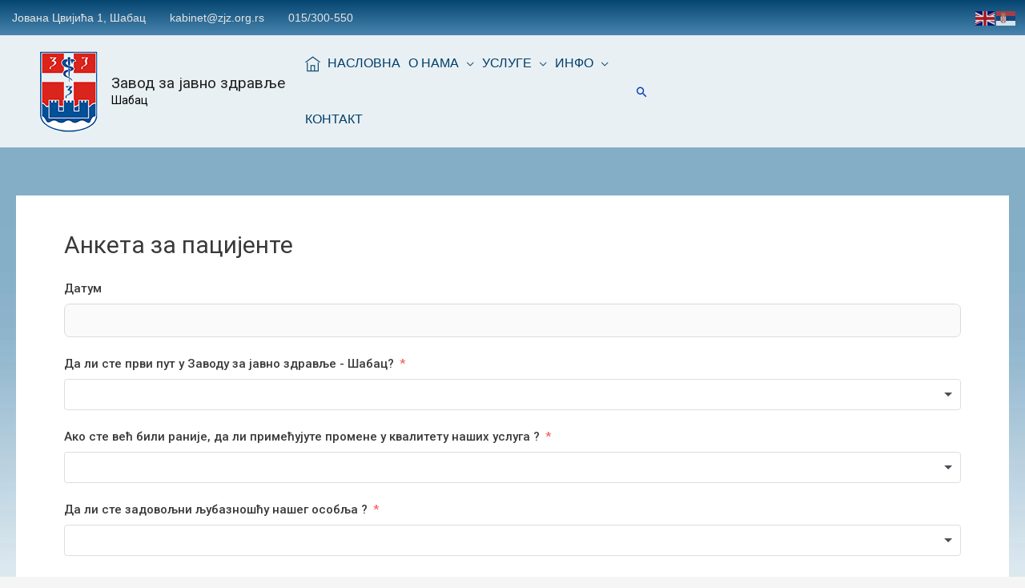

--- FILE ---
content_type: text/html; charset=UTF-8
request_url: https://www.zjz.org.rs/anketa-za-pacijente/
body_size: 35625
content:
<!DOCTYPE html>
<html dir="ltr" lang="sr-RS"
	prefix="og: https://ogp.me/ns#" >
<head>
<meta charset="UTF-8">
<meta name="viewport" content="width=device-width, initial-scale=1">
	 <link rel="profile" href="https://gmpg.org/xfn/11"> 
	 <title>Анкета за пацијенте | Завод за јавно здравље</title>

		<!-- All in One SEO 4.4.4 - aioseo.com -->
		<meta name="robots" content="max-image-preview:large" />
		<link rel="canonical" href="https://www.zjz.org.rs/anketa-za-pacijente/" />
		<meta name="generator" content="All in One SEO (AIOSEO) 4.4.4" />
		<meta property="og:locale" content="sr_RS" />
		<meta property="og:site_name" content="Завод за јавно здравље" />
		<meta property="og:type" content="article" />
		<meta property="og:title" content="Анкета за пацијенте | Завод за јавно здравље" />
		<meta property="og:url" content="https://www.zjz.org.rs/anketa-za-pacijente/" />
		<meta property="og:image" content="https://www.zjz.org.rs/wp-content/uploads/2020/03/cropped-logo2-2.png" />
		<meta property="og:image:secure_url" content="https://www.zjz.org.rs/wp-content/uploads/2020/03/cropped-logo2-2.png" />
		<meta property="article:published_time" content="2020-05-03T16:43:10+00:00" />
		<meta property="article:modified_time" content="2021-02-16T12:58:39+00:00" />
		<meta name="twitter:card" content="summary" />
		<meta name="twitter:title" content="Анкета за пацијенте | Завод за јавно здравље" />
		<meta name="twitter:image" content="https://www.zjz.org.rs/wp-content/uploads/2020/03/cropped-logo2-2.png" />
		<script type="application/ld+json" class="aioseo-schema">
			{"@context":"https:\/\/schema.org","@graph":[{"@type":"BreadcrumbList","@id":"https:\/\/www.zjz.org.rs\/anketa-za-pacijente\/#breadcrumblist","itemListElement":[{"@type":"ListItem","@id":"https:\/\/www.zjz.org.rs\/#listItem","position":1,"item":{"@type":"WebPage","@id":"https:\/\/www.zjz.org.rs\/","name":"Home","description":"\u041e\u0434\u043b\u0443\u043a\u043e\u043c \u043e\u0441\u043d\u0438\u0432\u0430\u0447\u0430, \u041c\u0438\u043d\u0438\u0441\u0442\u0430\u0440\u0441\u0442\u0432\u0430 \u0437\u0434\u0440\u0430\u0432\u0459\u0430, \u0417\u0430\u0432\u043e\u0434 \u0437\u0430 \u0437\u0430\u0448\u0442\u0438\u0442\u0443 \u0437\u0434\u0440\u0430\u0432\u0459\u0430 \u201e\u0412\u0435\u0440\u0430 \u0411\u043b\u0430\u0433\u043e\u0458\u0435\u0432\u0438\u045b\u201c \u0443 \u0428\u0430\u043f\u0446\u0443 30. \u043c\u0430\u0458\u0430 2007. \u0433\u043e\u0434\u0438\u043d\u0435 \u0434\u043e\u0431\u0438\u0458\u0430 \u043d\u0430\u0437\u0438\u0432 \u0417\u0430\u0432\u043e\u0434 \u0437\u0430 \u0458\u0430\u0432\u043d\u043e \u0437\u0434\u0440\u0430\u0432\u0459\u0435.","url":"https:\/\/www.zjz.org.rs\/"},"nextItem":"https:\/\/www.zjz.org.rs\/anketa-za-pacijente\/#listItem"},{"@type":"ListItem","@id":"https:\/\/www.zjz.org.rs\/anketa-za-pacijente\/#listItem","position":2,"item":{"@type":"WebPage","@id":"https:\/\/www.zjz.org.rs\/anketa-za-pacijente\/","name":"\u0410\u043d\u043a\u0435\u0442\u0430 \u0437\u0430 \u043f\u0430\u0446\u0438\u0458\u0435\u043d\u0442\u0435","url":"https:\/\/www.zjz.org.rs\/anketa-za-pacijente\/"},"previousItem":"https:\/\/www.zjz.org.rs\/#listItem"}]},{"@type":"Organization","@id":"https:\/\/www.zjz.org.rs\/#organization","name":"\u0417\u0430\u0432\u043e\u0434 \u0437\u0430 \u0458\u0430\u0432\u043d\u043e \u0437\u0434\u0440\u0430\u0432\u0459\u0435","url":"https:\/\/www.zjz.org.rs\/","logo":{"@type":"ImageObject","url":"https:\/\/www.zjz.org.rs\/wp-content\/uploads\/2020\/03\/cropped-logo2-2.png","@id":"https:\/\/www.zjz.org.rs\/#organizationLogo","width":76,"height":105},"image":{"@id":"https:\/\/www.zjz.org.rs\/#organizationLogo"}},{"@type":"WebPage","@id":"https:\/\/www.zjz.org.rs\/anketa-za-pacijente\/#webpage","url":"https:\/\/www.zjz.org.rs\/anketa-za-pacijente\/","name":"\u0410\u043d\u043a\u0435\u0442\u0430 \u0437\u0430 \u043f\u0430\u0446\u0438\u0458\u0435\u043d\u0442\u0435 | \u0417\u0430\u0432\u043e\u0434 \u0437\u0430 \u0458\u0430\u0432\u043d\u043e \u0437\u0434\u0440\u0430\u0432\u0459\u0435","inLanguage":"sr-RS","isPartOf":{"@id":"https:\/\/www.zjz.org.rs\/#website"},"breadcrumb":{"@id":"https:\/\/www.zjz.org.rs\/anketa-za-pacijente\/#breadcrumblist"},"datePublished":"2020-05-03T16:43:10+02:00","dateModified":"2021-02-16T12:58:39+02:00"},{"@type":"WebSite","@id":"https:\/\/www.zjz.org.rs\/#website","url":"https:\/\/www.zjz.org.rs\/","name":"\u0417\u0430\u0432\u043e\u0434 \u0437\u0430 \u0458\u0430\u0432\u043d\u043e \u0437\u0434\u0440\u0430\u0432\u0459\u0435","description":"\u0428\u0430\u0431\u0430\u0446","inLanguage":"sr-RS","publisher":{"@id":"https:\/\/www.zjz.org.rs\/#organization"}}]}
		</script>
		<!-- All in One SEO -->

<link rel='dns-prefetch' href='//static.addtoany.com' />
<link rel="alternate" type="application/rss+xml" title="Завод за јавно здравље &raquo; довод" href="https://www.zjz.org.rs/feed/" />
		<!-- This site uses the Google Analytics by MonsterInsights plugin v8.19 - Using Analytics tracking - https://www.monsterinsights.com/ -->
		<!-- Note: MonsterInsights is not currently configured on this site. The site owner needs to authenticate with Google Analytics in the MonsterInsights settings panel. -->
					<!-- No tracking code set -->
				<!-- / Google Analytics by MonsterInsights -->
		<script>
window._wpemojiSettings = {"baseUrl":"https:\/\/s.w.org\/images\/core\/emoji\/14.0.0\/72x72\/","ext":".png","svgUrl":"https:\/\/s.w.org\/images\/core\/emoji\/14.0.0\/svg\/","svgExt":".svg","source":{"concatemoji":"https:\/\/www.zjz.org.rs\/wp-includes\/js\/wp-emoji-release.min.js?ver=6.2.8"}};
/*! This file is auto-generated */
!function(e,a,t){var n,r,o,i=a.createElement("canvas"),p=i.getContext&&i.getContext("2d");function s(e,t){p.clearRect(0,0,i.width,i.height),p.fillText(e,0,0);e=i.toDataURL();return p.clearRect(0,0,i.width,i.height),p.fillText(t,0,0),e===i.toDataURL()}function c(e){var t=a.createElement("script");t.src=e,t.defer=t.type="text/javascript",a.getElementsByTagName("head")[0].appendChild(t)}for(o=Array("flag","emoji"),t.supports={everything:!0,everythingExceptFlag:!0},r=0;r<o.length;r++)t.supports[o[r]]=function(e){if(p&&p.fillText)switch(p.textBaseline="top",p.font="600 32px Arial",e){case"flag":return s("\ud83c\udff3\ufe0f\u200d\u26a7\ufe0f","\ud83c\udff3\ufe0f\u200b\u26a7\ufe0f")?!1:!s("\ud83c\uddfa\ud83c\uddf3","\ud83c\uddfa\u200b\ud83c\uddf3")&&!s("\ud83c\udff4\udb40\udc67\udb40\udc62\udb40\udc65\udb40\udc6e\udb40\udc67\udb40\udc7f","\ud83c\udff4\u200b\udb40\udc67\u200b\udb40\udc62\u200b\udb40\udc65\u200b\udb40\udc6e\u200b\udb40\udc67\u200b\udb40\udc7f");case"emoji":return!s("\ud83e\udef1\ud83c\udffb\u200d\ud83e\udef2\ud83c\udfff","\ud83e\udef1\ud83c\udffb\u200b\ud83e\udef2\ud83c\udfff")}return!1}(o[r]),t.supports.everything=t.supports.everything&&t.supports[o[r]],"flag"!==o[r]&&(t.supports.everythingExceptFlag=t.supports.everythingExceptFlag&&t.supports[o[r]]);t.supports.everythingExceptFlag=t.supports.everythingExceptFlag&&!t.supports.flag,t.DOMReady=!1,t.readyCallback=function(){t.DOMReady=!0},t.supports.everything||(n=function(){t.readyCallback()},a.addEventListener?(a.addEventListener("DOMContentLoaded",n,!1),e.addEventListener("load",n,!1)):(e.attachEvent("onload",n),a.attachEvent("onreadystatechange",function(){"complete"===a.readyState&&t.readyCallback()})),(e=t.source||{}).concatemoji?c(e.concatemoji):e.wpemoji&&e.twemoji&&(c(e.twemoji),c(e.wpemoji)))}(window,document,window._wpemojiSettings);
</script>
<style>
img.wp-smiley,
img.emoji {
	display: inline !important;
	border: none !important;
	box-shadow: none !important;
	height: 1em !important;
	width: 1em !important;
	margin: 0 0.07em !important;
	vertical-align: -0.1em !important;
	background: none !important;
	padding: 0 !important;
}
</style>
	<link rel='stylesheet' id='astra-theme-css-css' href='https://www.zjz.org.rs/wp-content/themes/astra/assets/css/minified/frontend.min.css?ver=4.1.4' media='all' />
<style id='astra-theme-css-inline-css'>
.ast-no-sidebar .entry-content .alignfull {margin-left: calc( -50vw + 50%);margin-right: calc( -50vw + 50%);max-width: 100vw;width: 100vw;}.ast-no-sidebar .entry-content .alignwide {margin-left: calc(-41vw + 50%);margin-right: calc(-41vw + 50%);max-width: unset;width: unset;}.ast-no-sidebar .entry-content .alignfull .alignfull,.ast-no-sidebar .entry-content .alignfull .alignwide,.ast-no-sidebar .entry-content .alignwide .alignfull,.ast-no-sidebar .entry-content .alignwide .alignwide,.ast-no-sidebar .entry-content .wp-block-column .alignfull,.ast-no-sidebar .entry-content .wp-block-column .alignwide{width: 100%;margin-left: auto;margin-right: auto;}.wp-block-gallery,.blocks-gallery-grid {margin: 0;}.wp-block-separator {max-width: 100px;}.wp-block-separator.is-style-wide,.wp-block-separator.is-style-dots {max-width: none;}.entry-content .has-2-columns .wp-block-column:first-child {padding-right: 10px;}.entry-content .has-2-columns .wp-block-column:last-child {padding-left: 10px;}@media (max-width: 782px) {.entry-content .wp-block-columns .wp-block-column {flex-basis: 100%;}.entry-content .has-2-columns .wp-block-column:first-child {padding-right: 0;}.entry-content .has-2-columns .wp-block-column:last-child {padding-left: 0;}}body .entry-content .wp-block-latest-posts {margin-left: 0;}body .entry-content .wp-block-latest-posts li {list-style: none;}.ast-no-sidebar .ast-container .entry-content .wp-block-latest-posts {margin-left: 0;}.ast-header-break-point .entry-content .alignwide {margin-left: auto;margin-right: auto;}.entry-content .blocks-gallery-item img {margin-bottom: auto;}.wp-block-pullquote {border-top: 4px solid #555d66;border-bottom: 4px solid #555d66;color: #40464d;}:root{--ast-container-default-xlg-padding:6.67em;--ast-container-default-lg-padding:5.67em;--ast-container-default-slg-padding:4.34em;--ast-container-default-md-padding:3.34em;--ast-container-default-sm-padding:6.67em;--ast-container-default-xs-padding:2.4em;--ast-container-default-xxs-padding:1.4em;--ast-code-block-background:#EEEEEE;--ast-comment-inputs-background:#FAFAFA;}html{font-size:93.75%;}a,.page-title{color:#013cb2;}a:hover,a:focus{color:#af4f26;}body,button,input,select,textarea,.ast-button,.ast-custom-button{font-family:-apple-system,BlinkMacSystemFont,Segoe UI,Roboto,Oxygen-Sans,Ubuntu,Cantarell,Helvetica Neue,sans-serif;font-weight:inherit;font-size:15px;font-size:1rem;}blockquote{color:#000000;}.ast-site-identity .site-description{color:var(--ast-global-color-8);}.site-title{font-size:19px;font-size:1.2666666666667rem;display:block;}.site-header .site-description{font-size:14px;font-size:0.93333333333333rem;display:block;}.entry-title{font-size:40px;font-size:2.6666666666667rem;}h1,.entry-content h1{font-size:40px;font-size:2.6666666666667rem;}h2,.entry-content h2{font-size:30px;font-size:2rem;}h3,.entry-content h3{font-size:25px;font-size:1.6666666666667rem;}h4,.entry-content h4{font-size:20px;font-size:1.3333333333333rem;line-height:1.2em;}h5,.entry-content h5{font-size:18px;font-size:1.2rem;line-height:1.2em;}h6,.entry-content h6{font-size:15px;font-size:1rem;line-height:1.25em;}::selection{background-color:#0274be;color:#ffffff;}body,h1,.entry-title a,.entry-content h1,h2,.entry-content h2,h3,.entry-content h3,h4,.entry-content h4,h5,.entry-content h5,h6,.entry-content h6{color:#3a3a3a;}.tagcloud a:hover,.tagcloud a:focus,.tagcloud a.current-item{color:#ffffff;border-color:#013cb2;background-color:#013cb2;}input:focus,input[type="text"]:focus,input[type="email"]:focus,input[type="url"]:focus,input[type="password"]:focus,input[type="reset"]:focus,input[type="search"]:focus,textarea:focus{border-color:#013cb2;}input[type="radio"]:checked,input[type=reset],input[type="checkbox"]:checked,input[type="checkbox"]:hover:checked,input[type="checkbox"]:focus:checked,input[type=range]::-webkit-slider-thumb{border-color:#013cb2;background-color:#013cb2;box-shadow:none;}.site-footer a:hover + .post-count,.site-footer a:focus + .post-count{background:#013cb2;border-color:#013cb2;}.single .nav-links .nav-previous,.single .nav-links .nav-next{color:#013cb2;}.entry-meta,.entry-meta *{line-height:1.45;color:#013cb2;}.entry-meta a:hover,.entry-meta a:hover *,.entry-meta a:focus,.entry-meta a:focus *,.page-links > .page-link,.page-links .page-link:hover,.post-navigation a:hover{color:#af4f26;}#cat option,.secondary .calendar_wrap thead a,.secondary .calendar_wrap thead a:visited{color:#013cb2;}.secondary .calendar_wrap #today,.ast-progress-val span{background:#013cb2;}.secondary a:hover + .post-count,.secondary a:focus + .post-count{background:#013cb2;border-color:#013cb2;}.calendar_wrap #today > a{color:#ffffff;}.page-links .page-link,.single .post-navigation a{color:#013cb2;}.widget-title{font-size:21px;font-size:1.4rem;color:#3a3a3a;}.single .ast-author-details .author-title{color:#af4f26;}a:focus-visible,.ast-menu-toggle:focus-visible,.site .skip-link:focus-visible,.wp-block-loginout input:focus-visible,.wp-block-search.wp-block-search__button-inside .wp-block-search__inside-wrapper,.ast-header-navigation-arrow:focus-visible{outline-style:dotted;outline-color:inherit;outline-width:thin;border-color:transparent;}input:focus,input[type="text"]:focus,input[type="email"]:focus,input[type="url"]:focus,input[type="password"]:focus,input[type="reset"]:focus,input[type="search"]:focus,textarea:focus,.wp-block-search__input:focus,[data-section="section-header-mobile-trigger"] .ast-button-wrap .ast-mobile-menu-trigger-minimal:focus,.ast-mobile-popup-drawer.active .menu-toggle-close:focus,.woocommerce-ordering select.orderby:focus,#ast-scroll-top:focus,.woocommerce a.add_to_cart_button:focus,.woocommerce .button.single_add_to_cart_button:focus{border-style:dotted;border-color:inherit;border-width:thin;outline-color:transparent;}.ast-logo-title-inline .site-logo-img{padding-right:1em;}.site-logo-img img{ transition:all 0.2s linear;}@media (max-width:768px){#ast-desktop-header{display:none;}}@media (min-width:768px){#ast-mobile-header{display:none;}}.wp-block-buttons.aligncenter{justify-content:center;}@media (max-width:782px){.entry-content .wp-block-columns .wp-block-column{margin-left:0px;}}.wp-block-image.aligncenter{margin-left:auto;margin-right:auto;}.wp-block-table.aligncenter{margin-left:auto;margin-right:auto;}@media (max-width:768px){.ast-separate-container #primary,.ast-separate-container #secondary{padding:1.5em 0;}#primary,#secondary{padding:1.5em 0;margin:0;}.ast-left-sidebar #content > .ast-container{display:flex;flex-direction:column-reverse;width:100%;}.ast-separate-container .ast-article-post,.ast-separate-container .ast-article-single{padding:1.5em 2.14em;}.ast-author-box img.avatar{margin:20px 0 0 0;}}@media (min-width:769px){.ast-separate-container.ast-right-sidebar #primary,.ast-separate-container.ast-left-sidebar #primary{border:0;}.search-no-results.ast-separate-container #primary{margin-bottom:4em;}}.wp-block-button .wp-block-button__link{color:#ffffff;}.wp-block-button .wp-block-button__link:hover,.wp-block-button .wp-block-button__link:focus{color:#ffffff;background-color:#af4f26;border-color:#af4f26;}.elementor-widget-heading h4.elementor-heading-title{line-height:1.2em;}.elementor-widget-heading h5.elementor-heading-title{line-height:1.2em;}.elementor-widget-heading h6.elementor-heading-title{line-height:1.25em;}.wp-block-button .wp-block-button__link{border-top-width:0;border-right-width:0;border-left-width:0;border-bottom-width:0;border-color:#0274be;background-color:#0274be;color:#ffffff;font-family:inherit;font-weight:inherit;line-height:1em;border-top-left-radius:2px;border-top-right-radius:2px;border-bottom-right-radius:2px;border-bottom-left-radius:2px;padding-top:10px;padding-right:40px;padding-bottom:10px;padding-left:40px;}.menu-toggle,button,.ast-button,.ast-custom-button,.button,input#submit,input[type="button"],input[type="submit"],input[type="reset"]{border-style:solid;border-top-width:0;border-right-width:0;border-left-width:0;border-bottom-width:0;color:#ffffff;border-color:#0274be;background-color:#0274be;padding-top:10px;padding-right:40px;padding-bottom:10px;padding-left:40px;font-family:inherit;font-weight:inherit;line-height:1em;border-top-left-radius:2px;border-top-right-radius:2px;border-bottom-right-radius:2px;border-bottom-left-radius:2px;}button:focus,.menu-toggle:hover,button:hover,.ast-button:hover,.ast-custom-button:hover .button:hover,.ast-custom-button:hover ,input[type=reset]:hover,input[type=reset]:focus,input#submit:hover,input#submit:focus,input[type="button"]:hover,input[type="button"]:focus,input[type="submit"]:hover,input[type="submit"]:focus{color:#ffffff;background-color:#af4f26;border-color:#af4f26;}@media (max-width:768px){.ast-mobile-header-stack .main-header-bar .ast-search-menu-icon{display:inline-block;}.ast-header-break-point.ast-header-custom-item-outside .ast-mobile-header-stack .main-header-bar .ast-search-icon{margin:0;}.ast-comment-avatar-wrap img{max-width:2.5em;}.ast-separate-container .ast-comment-list li.depth-1{padding:1.5em 2.14em;}.ast-separate-container .comment-respond{padding:2em 2.14em;}.ast-comment-meta{padding:0 1.8888em 1.3333em;}}@media (min-width:544px){.ast-container{max-width:100%;}}@media (max-width:544px){.ast-separate-container .ast-article-post,.ast-separate-container .ast-article-single,.ast-separate-container .comments-title,.ast-separate-container .ast-archive-description{padding:1.5em 1em;}.ast-separate-container #content .ast-container{padding-left:0.54em;padding-right:0.54em;}.ast-separate-container .ast-comment-list li.depth-1{padding:1.5em 1em;margin-bottom:1.5em;}.ast-separate-container .ast-comment-list .bypostauthor{padding:.5em;}.ast-search-menu-icon.ast-dropdown-active .search-field{width:170px;}}body,.ast-separate-container{background-image:url(http://www.zjz.org.rs/wp-content/uploads/2023/03/Pozadina8a.jpg);;background-repeat:repeat-x;background-position:center top;background-size:contain;background-attachment:scroll;}.ast-no-sidebar.ast-separate-container .entry-content .alignfull {margin-left: -6.67em;margin-right: -6.67em;width: auto;}@media (max-width: 1200px) {.ast-no-sidebar.ast-separate-container .entry-content .alignfull {margin-left: -2.4em;margin-right: -2.4em;}}@media (max-width: 768px) {.ast-no-sidebar.ast-separate-container .entry-content .alignfull {margin-left: -2.14em;margin-right: -2.14em;}}@media (max-width: 544px) {.ast-no-sidebar.ast-separate-container .entry-content .alignfull {margin-left: -1em;margin-right: -1em;}}.ast-no-sidebar.ast-separate-container .entry-content .alignwide {margin-left: -20px;margin-right: -20px;}.ast-no-sidebar.ast-separate-container .entry-content .wp-block-column .alignfull,.ast-no-sidebar.ast-separate-container .entry-content .wp-block-column .alignwide {margin-left: auto;margin-right: auto;width: 100%;}@media (max-width:768px){.site-title{display:block;}.site-header .site-description{display:block;}.entry-title{font-size:30px;}h1,.entry-content h1{font-size:30px;}h2,.entry-content h2{font-size:25px;}h3,.entry-content h3{font-size:20px;}}@media (max-width:544px){.site-title{font-size:17px;font-size:1.1333333333333rem;display:block;}.site-header .site-description{font-size:17px;font-size:1.1333333333333rem;display:block;}.entry-title{font-size:30px;}h1,.entry-content h1{font-size:30px;}h2,.entry-content h2{font-size:25px;}h3,.entry-content h3{font-size:20px;}header .custom-logo-link img,.ast-header-break-point .site-branding img,.ast-header-break-point .custom-logo-link img{max-width:248px;}.astra-logo-svg{width:248px;}.ast-header-break-point .site-logo-img .custom-mobile-logo-link img{max-width:248px;}}@media (max-width:768px){html{font-size:85.5%;}}@media (max-width:544px){html{font-size:85.5%;}}@media (min-width:769px){.ast-container{max-width:1390px;}}@font-face {font-family: "Astra";src: url(https://www.zjz.org.rs/wp-content/themes/astra/assets/fonts/astra.woff) format("woff"),url(https://www.zjz.org.rs/wp-content/themes/astra/assets/fonts/astra.ttf) format("truetype"),url(https://www.zjz.org.rs/wp-content/themes/astra/assets/fonts/astra.svg#astra) format("svg");font-weight: normal;font-style: normal;font-display: fallback;}.ast-theme-transparent-header [data-section="section-header-mobile-trigger"] .ast-button-wrap .mobile-menu-toggle-icon .ast-mobile-svg{fill:unset;}.ast-theme-transparent-header [data-section="section-header-mobile-trigger"] .ast-button-wrap .mobile-menu-wrap .mobile-menu{color:unset;}.ast-theme-transparent-header [data-section="section-header-mobile-trigger"] .ast-button-wrap .ast-mobile-menu-trigger-outline{background:transparent;color:unset;}.astra-icon-down_arrow::after {content: "\e900";font-family: Astra;}.astra-icon-close::after {content: "\e5cd";font-family: Astra;}.astra-icon-drag_handle::after {content: "\e25d";font-family: Astra;}.astra-icon-format_align_justify::after {content: "\e235";font-family: Astra;}.astra-icon-menu::after {content: "\e5d2";font-family: Astra;}.astra-icon-reorder::after {content: "\e8fe";font-family: Astra;}.astra-icon-search::after {content: "\e8b6";font-family: Astra;}.astra-icon-zoom_in::after {content: "\e56b";font-family: Astra;}.astra-icon-check-circle::after {content: "\e901";font-family: Astra;}.astra-icon-shopping-cart::after {content: "\f07a";font-family: Astra;}.astra-icon-shopping-bag::after {content: "\f290";font-family: Astra;}.astra-icon-shopping-basket::after {content: "\f291";font-family: Astra;}.astra-icon-circle-o::after {content: "\e903";font-family: Astra;}.astra-icon-certificate::after {content: "\e902";font-family: Astra;}blockquote {padding: 1.2em;}:root .has-ast-global-color-0-color{color:var(--ast-global-color-0);}:root .has-ast-global-color-0-background-color{background-color:var(--ast-global-color-0);}:root .wp-block-button .has-ast-global-color-0-color{color:var(--ast-global-color-0);}:root .wp-block-button .has-ast-global-color-0-background-color{background-color:var(--ast-global-color-0);}:root .has-ast-global-color-1-color{color:var(--ast-global-color-1);}:root .has-ast-global-color-1-background-color{background-color:var(--ast-global-color-1);}:root .wp-block-button .has-ast-global-color-1-color{color:var(--ast-global-color-1);}:root .wp-block-button .has-ast-global-color-1-background-color{background-color:var(--ast-global-color-1);}:root .has-ast-global-color-2-color{color:var(--ast-global-color-2);}:root .has-ast-global-color-2-background-color{background-color:var(--ast-global-color-2);}:root .wp-block-button .has-ast-global-color-2-color{color:var(--ast-global-color-2);}:root .wp-block-button .has-ast-global-color-2-background-color{background-color:var(--ast-global-color-2);}:root .has-ast-global-color-3-color{color:var(--ast-global-color-3);}:root .has-ast-global-color-3-background-color{background-color:var(--ast-global-color-3);}:root .wp-block-button .has-ast-global-color-3-color{color:var(--ast-global-color-3);}:root .wp-block-button .has-ast-global-color-3-background-color{background-color:var(--ast-global-color-3);}:root .has-ast-global-color-4-color{color:var(--ast-global-color-4);}:root .has-ast-global-color-4-background-color{background-color:var(--ast-global-color-4);}:root .wp-block-button .has-ast-global-color-4-color{color:var(--ast-global-color-4);}:root .wp-block-button .has-ast-global-color-4-background-color{background-color:var(--ast-global-color-4);}:root .has-ast-global-color-5-color{color:var(--ast-global-color-5);}:root .has-ast-global-color-5-background-color{background-color:var(--ast-global-color-5);}:root .wp-block-button .has-ast-global-color-5-color{color:var(--ast-global-color-5);}:root .wp-block-button .has-ast-global-color-5-background-color{background-color:var(--ast-global-color-5);}:root .has-ast-global-color-6-color{color:var(--ast-global-color-6);}:root .has-ast-global-color-6-background-color{background-color:var(--ast-global-color-6);}:root .wp-block-button .has-ast-global-color-6-color{color:var(--ast-global-color-6);}:root .wp-block-button .has-ast-global-color-6-background-color{background-color:var(--ast-global-color-6);}:root .has-ast-global-color-7-color{color:var(--ast-global-color-7);}:root .has-ast-global-color-7-background-color{background-color:var(--ast-global-color-7);}:root .wp-block-button .has-ast-global-color-7-color{color:var(--ast-global-color-7);}:root .wp-block-button .has-ast-global-color-7-background-color{background-color:var(--ast-global-color-7);}:root .has-ast-global-color-8-color{color:var(--ast-global-color-8);}:root .has-ast-global-color-8-background-color{background-color:var(--ast-global-color-8);}:root .wp-block-button .has-ast-global-color-8-color{color:var(--ast-global-color-8);}:root .wp-block-button .has-ast-global-color-8-background-color{background-color:var(--ast-global-color-8);}:root{--ast-global-color-0:#0170B9;--ast-global-color-1:#3a3a3a;--ast-global-color-2:#3a3a3a;--ast-global-color-3:#4B4F58;--ast-global-color-4:#F5F5F5;--ast-global-color-5:#FFFFFF;--ast-global-color-6:#E5E5E5;--ast-global-color-7:#424242;--ast-global-color-8:#000000;}:root {--ast-border-color : #dddddd;}.ast-single-entry-banner {-js-display: flex;display: flex;flex-direction: column;justify-content: center;text-align: center;position: relative;background: #eeeeee;}.ast-single-entry-banner[data-banner-layout="layout-1"] {max-width: 1350px;background: inherit;padding: 20px 0;}.ast-single-entry-banner[data-banner-width-type="custom"] {margin: 0 auto;width: 100%;}.ast-single-entry-banner + .site-content .entry-header {margin-bottom: 0;}header.entry-header .entry-title{font-size:30px;font-size:2rem;}header.entry-header > *:not(:last-child){margin-bottom:10px;}.ast-archive-entry-banner {-js-display: flex;display: flex;flex-direction: column;justify-content: center;text-align: center;position: relative;background: #eeeeee;}.ast-archive-entry-banner[data-banner-width-type="custom"] {margin: 0 auto;width: 100%;}.ast-archive-entry-banner[data-banner-layout="layout-1"] {background: inherit;padding: 20px 0;text-align: left;}body.archive .ast-archive-description{max-width:1350px;width:100%;text-align:left;padding-top:3em;padding-right:3em;padding-bottom:3em;padding-left:3em;}body.archive .ast-archive-description .ast-archive-title,body.archive .ast-archive-description .ast-archive-title *{font-size:40px;font-size:2.6666666666667rem;}body.archive .ast-archive-description > *:not(:last-child){margin-bottom:10px;}@media (max-width:768px){body.archive .ast-archive-description{text-align:left;}}@media (max-width:544px){body.archive .ast-archive-description{text-align:left;}}@media (min-width:768px){.ast-theme-transparent-header #masthead{position:absolute;left:0;right:0;}.ast-theme-transparent-header .main-header-bar,.ast-theme-transparent-header.ast-header-break-point .main-header-bar{background:none;}body.elementor-editor-active.ast-theme-transparent-header #masthead,.fl-builder-edit .ast-theme-transparent-header #masthead,body.vc_editor.ast-theme-transparent-header #masthead,body.brz-ed.ast-theme-transparent-header #masthead{z-index:0;}.ast-header-break-point.ast-replace-site-logo-transparent.ast-theme-transparent-header .custom-mobile-logo-link{display:none;}.ast-header-break-point.ast-replace-site-logo-transparent.ast-theme-transparent-header .transparent-custom-logo{display:inline-block;}.ast-theme-transparent-header .ast-above-header,.ast-theme-transparent-header .ast-above-header.ast-above-header-bar{background-image:none;background-color:transparent;}.ast-theme-transparent-header .ast-below-header{background-image:none;background-color:transparent;}}@media (min-width:769px){.ast-theme-transparent-header .main-header-bar,.ast-theme-transparent-header.ast-header-break-point .main-header-bar-wrap .main-header-menu,.ast-theme-transparent-header.ast-header-break-point .main-header-bar-wrap .main-header-bar,.ast-theme-transparent-header.ast-header-break-point .ast-mobile-header-wrap .main-header-bar{background-color:rgba(255,255,255,0.81);}.ast-theme-transparent-header .main-header-bar .ast-search-menu-icon form{background-color:rgba(255,255,255,0.81);}.ast-theme-transparent-header .ast-above-header,.ast-theme-transparent-header .ast-above-header.ast-above-header-bar,.ast-theme-transparent-header .ast-below-header,.ast-header-break-point.ast-theme-transparent-header .ast-above-header,.ast-header-break-point.ast-theme-transparent-header .ast-below-header{background-color:rgba(255,255,255,0.81);}.ast-theme-transparent-header .ast-builder-menu .main-header-menu,.ast-theme-transparent-header .ast-builder-menu .main-header-menu .menu-link,.ast-theme-transparent-header [CLASS*="ast-builder-menu-"] .main-header-menu .menu-item > .menu-link,.ast-theme-transparent-header .ast-masthead-custom-menu-items,.ast-theme-transparent-header .ast-masthead-custom-menu-items a,.ast-theme-transparent-header .ast-builder-menu .main-header-menu .menu-item > .ast-menu-toggle,.ast-theme-transparent-header .ast-builder-menu .main-header-menu .menu-item > .ast-menu-toggle,.ast-theme-transparent-header .ast-above-header-navigation a,.ast-header-break-point.ast-theme-transparent-header .ast-above-header-navigation a,.ast-header-break-point.ast-theme-transparent-header .ast-above-header-navigation > ul.ast-above-header-menu > .menu-item-has-children:not(.current-menu-item) > .ast-menu-toggle,.ast-theme-transparent-header .ast-below-header-menu,.ast-theme-transparent-header .ast-below-header-menu a,.ast-header-break-point.ast-theme-transparent-header .ast-below-header-menu a,.ast-header-break-point.ast-theme-transparent-header .ast-below-header-menu,.ast-theme-transparent-header .main-header-menu .menu-link{color:#003e68;}}@media (max-width:768px){.transparent-custom-logo{display:none;}}@media (min-width:768px){.ast-transparent-mobile-logo{display:none;}}@media (max-width:768px){.ast-transparent-mobile-logo{display:block;}}@media (min-width:768px){.ast-theme-transparent-header #ast-desktop-header > [CLASS*="-header-wrap"]:nth-last-child(2) > [CLASS*="-header-bar"]{border-bottom-width:0px;border-bottom-style:solid;}}.ast-breadcrumbs .trail-browse,.ast-breadcrumbs .trail-items,.ast-breadcrumbs .trail-items li{display:inline-block;margin:0;padding:0;border:none;background:inherit;text-indent:0;text-decoration:none;}.ast-breadcrumbs .trail-browse{font-size:inherit;font-style:inherit;font-weight:inherit;color:inherit;}.ast-breadcrumbs .trail-items{list-style:none;}.trail-items li::after{padding:0 0.3em;content:"\00bb";}.trail-items li:last-of-type::after{display:none;}@media (max-width:768px){.ast-builder-grid-row-container.ast-builder-grid-row-tablet-3-firstrow .ast-builder-grid-row > *:first-child,.ast-builder-grid-row-container.ast-builder-grid-row-tablet-3-lastrow .ast-builder-grid-row > *:last-child{grid-column:1 / -1;}}@media (max-width:544px){.ast-builder-grid-row-container.ast-builder-grid-row-mobile-3-firstrow .ast-builder-grid-row > *:first-child,.ast-builder-grid-row-container.ast-builder-grid-row-mobile-3-lastrow .ast-builder-grid-row > *:last-child{grid-column:1 / -1;}}.ast-builder-layout-element[data-section="title_tagline"]{display:flex;}@media (max-width:768px){.ast-header-break-point .ast-builder-layout-element[data-section="title_tagline"]{display:flex;}}@media (max-width:544px){.ast-header-break-point .ast-builder-layout-element[data-section="title_tagline"]{display:flex;}}.ast-builder-menu-1{font-family:Helvetica,Verdana,Arial,sans-serif;font-weight:400;text-transform:none;}.ast-builder-menu-1 .menu-item > .menu-link{font-size:16px;font-size:1.0666666666667rem;padding-left:5px;padding-right:5px;}.ast-builder-menu-1 .sub-menu,.ast-builder-menu-1 .inline-on-mobile .sub-menu{border-top-width:0px;border-bottom-width:0px;border-right-width:0px;border-left-width:0px;border-color:#0274be;border-style:solid;}.ast-builder-menu-1 .main-header-menu > .menu-item > .sub-menu,.ast-builder-menu-1 .main-header-menu > .menu-item > .astra-full-megamenu-wrapper{margin-top:0px;}.ast-desktop .ast-builder-menu-1 .main-header-menu > .menu-item > .sub-menu:before,.ast-desktop .ast-builder-menu-1 .main-header-menu > .menu-item > .astra-full-megamenu-wrapper:before{height:calc( 0px + 5px );}.ast-builder-menu-1 .menu-item.menu-item-has-children > .ast-menu-toggle{right:calc( 5px - 0.907em );}.ast-desktop .ast-builder-menu-1 .menu-item .sub-menu .menu-link{border-bottom-width:1px;border-color:var(--ast-global-color-6);border-style:solid;}.ast-desktop .ast-builder-menu-1 .menu-item .sub-menu .menu-item:last-child .menu-link{border-bottom-width:0;}@media (max-width:768px){.ast-header-break-point .ast-builder-menu-1 .main-header-menu .menu-item > .menu-link{padding-top:0px;padding-bottom:0px;padding-left:20px;padding-right:20px;}.ast-header-break-point .ast-builder-menu-1 .menu-item.menu-item-has-children > .ast-menu-toggle{top:0px;right:calc( 20px - 0.907em );}.ast-builder-menu-1 .menu-item-has-children > .menu-link:after{content:unset;}.ast-builder-menu-1 .main-header-menu > .menu-item > .sub-menu,.ast-builder-menu-1 .main-header-menu > .menu-item > .astra-full-megamenu-wrapper{margin-top:0;}}@media (max-width:544px){.ast-header-break-point .ast-builder-menu-1 .menu-item.menu-item-has-children > .ast-menu-toggle{top:0;}.ast-builder-menu-1 .main-header-menu > .menu-item > .sub-menu,.ast-builder-menu-1 .main-header-menu > .menu-item > .astra-full-megamenu-wrapper{margin-top:0;}}.ast-builder-menu-1{display:flex;}@media (max-width:768px){.ast-header-break-point .ast-builder-menu-1{display:flex;}}@media (max-width:544px){.ast-header-break-point .ast-builder-menu-1{display:flex;}}.main-header-bar .main-header-bar-navigation .ast-search-icon {display: block;z-index: 4;position: relative;}.ast-search-icon .ast-icon {z-index: 4;}.ast-search-icon {z-index: 4;position: relative;line-height: normal;}.main-header-bar .ast-search-menu-icon .search-form {background-color: #ffffff;}.ast-search-menu-icon.ast-dropdown-active.slide-search .search-form {visibility: visible;opacity: 1;}.ast-search-menu-icon .search-form {border: 1px solid #e7e7e7;line-height: normal;padding: 0 3em 0 0;border-radius: 2px;display: inline-block;-webkit-backface-visibility: hidden;backface-visibility: hidden;position: relative;color: inherit;background-color: #fff;}.ast-search-menu-icon .astra-search-icon {-js-display: flex;display: flex;line-height: normal;}.ast-search-menu-icon .astra-search-icon:focus {outline: none;}.ast-search-menu-icon .search-field {border: none;background-color: transparent;transition: width .2s;border-radius: inherit;color: inherit;font-size: inherit;width: 0;color: #757575;}.ast-search-menu-icon .search-submit {display: none;background: none;border: none;font-size: 1.3em;color: #757575;}.ast-search-menu-icon.ast-dropdown-active {visibility: visible;opacity: 1;position: relative;}.ast-search-menu-icon.ast-dropdown-active .search-field {width: 235px;}.ast-header-search .ast-search-menu-icon.slide-search .search-form,.ast-header-search .ast-search-menu-icon.ast-inline-search .search-form {-js-display: flex;display: flex;align-items: center;}.ast-search-menu-icon.ast-inline-search .search-field {width : 100%;padding : 0.60em;padding-right : 5.5em;}.site-header-section-left .ast-search-menu-icon.slide-search .search-form {padding-left: 3em;padding-right: unset;left: -1em;right: unset;}.site-header-section-left .ast-search-menu-icon.slide-search .search-form .search-field {margin-right: unset;margin-left: 10px;}.ast-search-menu-icon.slide-search .search-form {-webkit-backface-visibility: visible;backface-visibility: visible;visibility: hidden;opacity: 0;transition: all .2s;position: absolute;z-index: 3;right: -1em;top: 50%;transform: translateY(-50%);}.ast-header-search .ast-search-menu-icon .search-form .search-field:-ms-input-placeholder,.ast-header-search .ast-search-menu-icon .search-form .search-field:-ms-input-placeholder{opacity:0.5;}.ast-header-search .ast-search-menu-icon.slide-search .search-form,.ast-header-search .ast-search-menu-icon.ast-inline-search .search-form{-js-display:flex;display:flex;align-items:center;}.ast-builder-layout-element.ast-header-search{height:auto;}.ast-header-search .astra-search-icon{font-size:17px;}.ast-header-search .ast-search-menu-icon.ast-dropdown-active .search-field{margin-right:7px;}.ast-hfb-header .site-header-section > .ast-header-search,.ast-hfb-header .ast-header-search{margin-top:0px;margin-bottom:0px;margin-left:0px;margin-right:0px;}@media (max-width:768px){.ast-header-search .astra-search-icon{font-size:18px;}.ast-header-search .ast-search-menu-icon.ast-dropdown-active .search-field{margin-right:8px;}}@media (max-width:544px){.ast-header-search .astra-search-icon{font-size:18px;}.ast-header-search .ast-search-menu-icon.ast-dropdown-active .search-field{margin-right:8px;}}.ast-header-search{display:flex;}@media (max-width:768px){.ast-header-break-point .ast-header-search{display:flex;}}@media (max-width:544px){.ast-header-break-point .ast-header-search{display:flex;}}.elementor-template-full-width .ast-container{display:block;}@media (max-width:544px){.elementor-element .elementor-wc-products .woocommerce[class*="columns-"] ul.products li.product{width:auto;margin:0;}.elementor-element .woocommerce .woocommerce-result-count{float:none;}}.ast-desktop .ast-mega-menu-enabled .ast-builder-menu-1 div:not( .astra-full-megamenu-wrapper) .sub-menu,.ast-builder-menu-1 .inline-on-mobile .sub-menu,.ast-desktop .ast-builder-menu-1 .astra-full-megamenu-wrapper,.ast-desktop .ast-builder-menu-1 .menu-item .sub-menu{box-shadow:0px 4px 10px -2px rgba(0,0,0,0.1);}.ast-desktop .ast-mobile-popup-drawer.active .ast-mobile-popup-inner{max-width:35%;}@media (max-width:921px){.ast-mobile-popup-drawer.active .ast-mobile-popup-inner{max-width:90%;}}@media (max-width:544px){.ast-mobile-popup-drawer.active .ast-mobile-popup-inner{max-width:90%;}}.ast-header-break-point .main-header-bar{border-bottom-width:1px;}@media (min-width:769px){.main-header-bar{border-bottom-width:1px;}}.main-header-menu .menu-item,#astra-footer-menu .menu-item,.main-header-bar .ast-masthead-custom-menu-items{-js-display:flex;display:flex;-webkit-box-pack:center;-webkit-justify-content:center;-moz-box-pack:center;-ms-flex-pack:center;justify-content:center;-webkit-box-orient:vertical;-webkit-box-direction:normal;-webkit-flex-direction:column;-moz-box-orient:vertical;-moz-box-direction:normal;-ms-flex-direction:column;flex-direction:column;}.main-header-menu > .menu-item > .menu-link,#astra-footer-menu > .menu-item > .menu-link{height:100%;-webkit-box-align:center;-webkit-align-items:center;-moz-box-align:center;-ms-flex-align:center;align-items:center;-js-display:flex;display:flex;}.main-header-menu .sub-menu .menu-item.menu-item-has-children > .menu-link:after{position:absolute;right:1em;top:50%;transform:translate(0,-50%) rotate(270deg);}.ast-header-break-point .main-header-bar .main-header-bar-navigation .page_item_has_children > .ast-menu-toggle::before,.ast-header-break-point .main-header-bar .main-header-bar-navigation .menu-item-has-children > .ast-menu-toggle::before,.ast-mobile-popup-drawer .main-header-bar-navigation .menu-item-has-children>.ast-menu-toggle::before,.ast-header-break-point .ast-mobile-header-wrap .main-header-bar-navigation .menu-item-has-children > .ast-menu-toggle::before{font-weight:bold;content:"\e900";font-family:Astra;text-decoration:inherit;display:inline-block;}.ast-header-break-point .main-navigation ul.sub-menu .menu-item .menu-link:before{content:"\e900";font-family:Astra;font-size:.65em;text-decoration:inherit;display:inline-block;transform:translate(0,-2px) rotateZ(270deg);margin-right:5px;}.widget_search .search-form:after{font-family:Astra;font-size:1.2em;font-weight:normal;content:"\e8b6";position:absolute;top:50%;right:15px;transform:translate(0,-50%);}.astra-search-icon::before{content:"\e8b6";font-family:Astra;font-style:normal;font-weight:normal;text-decoration:inherit;text-align:center;-webkit-font-smoothing:antialiased;-moz-osx-font-smoothing:grayscale;z-index:3;}.main-header-bar .main-header-bar-navigation .page_item_has_children > a:after,.main-header-bar .main-header-bar-navigation .menu-item-has-children > a:after,.menu-item-has-children .ast-header-navigation-arrow:after{content:"\e900";display:inline-block;font-family:Astra;font-size:.6rem;font-weight:bold;text-rendering:auto;-webkit-font-smoothing:antialiased;-moz-osx-font-smoothing:grayscale;margin-left:10px;line-height:normal;}.menu-item-has-children .sub-menu .ast-header-navigation-arrow:after{margin-left:0;}.ast-mobile-popup-drawer .main-header-bar-navigation .ast-submenu-expanded>.ast-menu-toggle::before{transform:rotateX(180deg);}.ast-header-break-point .main-header-bar-navigation .menu-item-has-children > .menu-link:after{display:none;}.ast-separate-container .blog-layout-1,.ast-separate-container .blog-layout-2,.ast-separate-container .blog-layout-3{background-color:transparent;background-image:none;}.ast-separate-container .ast-article-post{background-color:var(--ast-global-color-5);;background-image:none;;}@media (max-width:768px){.ast-separate-container .ast-article-post{background-color:var(--ast-global-color-5);;background-image:none;;}}@media (max-width:544px){.ast-separate-container .ast-article-post{background-color:var(--ast-global-color-5);;background-image:none;;}}.ast-separate-container .ast-article-single:not(.ast-related-post),.ast-separate-container .comments-area .comment-respond,.ast-separate-container .comments-area .ast-comment-list li,.ast-separate-container .ast-woocommerce-container,.ast-separate-container .error-404,.ast-separate-container .no-results,.single.ast-separate-container.ast-author-meta,.ast-separate-container .related-posts-title-wrapper,.ast-separate-container.ast-two-container #secondary .widget,.ast-separate-container .comments-count-wrapper,.ast-box-layout.ast-plain-container .site-content,.ast-padded-layout.ast-plain-container .site-content,.ast-separate-container .comments-area .comments-title,.ast-narrow-container .site-content{background-color:var(--ast-global-color-5);;background-image:none;;}@media (max-width:768px){.ast-separate-container .ast-article-single:not(.ast-related-post),.ast-separate-container .comments-area .comment-respond,.ast-separate-container .comments-area .ast-comment-list li,.ast-separate-container .ast-woocommerce-container,.ast-separate-container .error-404,.ast-separate-container .no-results,.single.ast-separate-container.ast-author-meta,.ast-separate-container .related-posts-title-wrapper,.ast-separate-container.ast-two-container #secondary .widget,.ast-separate-container .comments-count-wrapper,.ast-box-layout.ast-plain-container .site-content,.ast-padded-layout.ast-plain-container .site-content,.ast-separate-container .comments-area .comments-title,.ast-narrow-container .site-content{background-color:var(--ast-global-color-5);;background-image:none;;}}@media (max-width:544px){.ast-separate-container .ast-article-single:not(.ast-related-post),.ast-separate-container .comments-area .comment-respond,.ast-separate-container .comments-area .ast-comment-list li,.ast-separate-container .ast-woocommerce-container,.ast-separate-container .error-404,.ast-separate-container .no-results,.single.ast-separate-container.ast-author-meta,.ast-separate-container .related-posts-title-wrapper,.ast-separate-container.ast-two-container #secondary .widget,.ast-separate-container .comments-count-wrapper,.ast-box-layout.ast-plain-container .site-content,.ast-padded-layout.ast-plain-container .site-content,.ast-separate-container .comments-area .comments-title,.ast-narrow-container .site-content{background-color:var(--ast-global-color-5);;background-image:none;;}}.ast-mobile-header-content > *,.ast-desktop-header-content > * {padding: 10px 0;height: auto;}.ast-mobile-header-content > *:first-child,.ast-desktop-header-content > *:first-child {padding-top: 10px;}.ast-mobile-header-content > .ast-builder-menu,.ast-desktop-header-content > .ast-builder-menu {padding-top: 0;}.ast-mobile-header-content > *:last-child,.ast-desktop-header-content > *:last-child {padding-bottom: 0;}.ast-mobile-header-content .ast-search-menu-icon.ast-inline-search label,.ast-desktop-header-content .ast-search-menu-icon.ast-inline-search label {width: 100%;}.ast-desktop-header-content .main-header-bar-navigation .ast-submenu-expanded > .ast-menu-toggle::before {transform: rotateX(180deg);}#ast-desktop-header .ast-desktop-header-content,.ast-mobile-header-content .ast-search-icon,.ast-desktop-header-content .ast-search-icon,.ast-mobile-header-wrap .ast-mobile-header-content,.ast-main-header-nav-open.ast-popup-nav-open .ast-mobile-header-wrap .ast-mobile-header-content,.ast-main-header-nav-open.ast-popup-nav-open .ast-desktop-header-content {display: none;}.ast-main-header-nav-open.ast-header-break-point #ast-desktop-header .ast-desktop-header-content,.ast-main-header-nav-open.ast-header-break-point .ast-mobile-header-wrap .ast-mobile-header-content {display: block;}.ast-desktop .ast-desktop-header-content .astra-menu-animation-slide-up > .menu-item > .sub-menu,.ast-desktop .ast-desktop-header-content .astra-menu-animation-slide-up > .menu-item .menu-item > .sub-menu,.ast-desktop .ast-desktop-header-content .astra-menu-animation-slide-down > .menu-item > .sub-menu,.ast-desktop .ast-desktop-header-content .astra-menu-animation-slide-down > .menu-item .menu-item > .sub-menu,.ast-desktop .ast-desktop-header-content .astra-menu-animation-fade > .menu-item > .sub-menu,.ast-desktop .ast-desktop-header-content .astra-menu-animation-fade > .menu-item .menu-item > .sub-menu {opacity: 1;visibility: visible;}.ast-hfb-header.ast-default-menu-enable.ast-header-break-point .ast-mobile-header-wrap .ast-mobile-header-content .main-header-bar-navigation {width: unset;margin: unset;}.ast-mobile-header-content.content-align-flex-end .main-header-bar-navigation .menu-item-has-children > .ast-menu-toggle,.ast-desktop-header-content.content-align-flex-end .main-header-bar-navigation .menu-item-has-children > .ast-menu-toggle {left: calc( 20px - 0.907em);right: auto;}.ast-mobile-header-content .ast-search-menu-icon,.ast-mobile-header-content .ast-search-menu-icon.slide-search,.ast-desktop-header-content .ast-search-menu-icon,.ast-desktop-header-content .ast-search-menu-icon.slide-search {width: 100%;position: relative;display: block;right: auto;transform: none;}.ast-mobile-header-content .ast-search-menu-icon.slide-search .search-form,.ast-mobile-header-content .ast-search-menu-icon .search-form,.ast-desktop-header-content .ast-search-menu-icon.slide-search .search-form,.ast-desktop-header-content .ast-search-menu-icon .search-form {right: 0;visibility: visible;opacity: 1;position: relative;top: auto;transform: none;padding: 0;display: block;overflow: hidden;}.ast-mobile-header-content .ast-search-menu-icon.ast-inline-search .search-field,.ast-mobile-header-content .ast-search-menu-icon .search-field,.ast-desktop-header-content .ast-search-menu-icon.ast-inline-search .search-field,.ast-desktop-header-content .ast-search-menu-icon .search-field {width: 100%;padding-right: 5.5em;}.ast-mobile-header-content .ast-search-menu-icon .search-submit,.ast-desktop-header-content .ast-search-menu-icon .search-submit {display: block;position: absolute;height: 100%;top: 0;right: 0;padding: 0 1em;border-radius: 0;}.ast-hfb-header.ast-default-menu-enable.ast-header-break-point .ast-mobile-header-wrap .ast-mobile-header-content .main-header-bar-navigation ul .sub-menu .menu-link {padding-left: 30px;}.ast-hfb-header.ast-default-menu-enable.ast-header-break-point .ast-mobile-header-wrap .ast-mobile-header-content .main-header-bar-navigation .sub-menu .menu-item .menu-item .menu-link {padding-left: 40px;}.ast-mobile-popup-drawer.active .ast-mobile-popup-inner{background-color:#ffffff;;}.ast-mobile-header-wrap .ast-mobile-header-content,.ast-desktop-header-content{background-color:#ffffff;;}.ast-mobile-popup-content > *,.ast-mobile-header-content > *,.ast-desktop-popup-content > *,.ast-desktop-header-content > *{padding-top:0px;padding-bottom:0px;}.content-align-flex-start .ast-builder-layout-element{justify-content:flex-start;}.content-align-flex-start .main-header-menu{text-align:left;}.ast-mobile-popup-drawer.active .menu-toggle-close{color:#3a3a3a;}.ast-mobile-header-wrap .ast-primary-header-bar,.ast-primary-header-bar .site-primary-header-wrap{min-height:70px;}.ast-desktop .ast-primary-header-bar .main-header-menu > .menu-item{line-height:70px;}#masthead .ast-container,.site-header-focus-item + .ast-breadcrumbs-wrapper{max-width:100%;padding-left:35px;padding-right:35px;}@media (max-width:768px){#masthead .ast-mobile-header-wrap .ast-primary-header-bar,#masthead .ast-mobile-header-wrap .ast-below-header-bar{padding-left:20px;padding-right:20px;}}.ast-header-break-point .ast-primary-header-bar{border-bottom-width:1px;border-bottom-style:solid;}@media (min-width:769px){.ast-primary-header-bar{border-bottom-width:1px;border-bottom-style:solid;}}.ast-primary-header-bar{background-color:#ffffff;;background-image:none;;}.ast-desktop .ast-primary-header-bar.main-header-bar,.ast-header-break-point #masthead .ast-primary-header-bar.main-header-bar{padding-left:1%;padding-right:34%;}@media (max-width:768px){.ast-desktop .ast-primary-header-bar.main-header-bar,.ast-header-break-point #masthead .ast-primary-header-bar.main-header-bar{padding-top:1.5em;padding-bottom:1.5em;}}.ast-primary-header-bar{display:block;}@media (max-width:768px){.ast-header-break-point .ast-primary-header-bar{display:grid;}}@media (max-width:544px){.ast-header-break-point .ast-primary-header-bar{display:grid;}}[data-section="section-header-mobile-trigger"] .ast-button-wrap .ast-mobile-menu-trigger-outline{background:transparent;color:#044876;border-top-width:0px;border-bottom-width:0px;border-right-width:0px;border-left-width:0px;border-style:solid;border-color:var(--ast-global-color-1);}[data-section="section-header-mobile-trigger"] .ast-button-wrap .mobile-menu-toggle-icon .ast-mobile-svg{width:20px;height:20px;fill:#044876;}[data-section="section-header-mobile-trigger"] .ast-button-wrap .mobile-menu-wrap .mobile-menu{color:#044876;}.ast-above-header .main-header-bar-navigation{height:100%;}.ast-header-break-point .ast-mobile-header-wrap .ast-above-header-wrap .main-header-bar-navigation .inline-on-mobile .menu-item .menu-link{border:none;}.ast-header-break-point .ast-mobile-header-wrap .ast-above-header-wrap .main-header-bar-navigation .inline-on-mobile .menu-item-has-children > .ast-menu-toggle::before{font-size:.6rem;}.ast-header-break-point .ast-mobile-header-wrap .ast-above-header-wrap .main-header-bar-navigation .ast-submenu-expanded > .ast-menu-toggle::before{transform:rotateX(180deg);}.ast-mobile-header-wrap .ast-above-header-bar ,.ast-above-header-bar .site-above-header-wrap{min-height:50px;}.ast-desktop .ast-above-header-bar .main-header-menu > .menu-item{line-height:50px;}.ast-desktop .ast-above-header-bar .ast-header-woo-cart,.ast-desktop .ast-above-header-bar .ast-header-edd-cart{line-height:50px;}.ast-above-header-bar{border-bottom-width:0px;border-bottom-color:#eaeaea;border-bottom-style:solid;}.ast-above-header.ast-above-header-bar{background-color:var(--ast-global-color-4);;background-image:none;;}.ast-header-break-point .ast-above-header-bar{background-color:var(--ast-global-color-4);}@media (max-width:768px){#masthead .ast-mobile-header-wrap .ast-above-header-bar{padding-left:20px;padding-right:20px;}}@media (max-width:544px){.ast-above-header.ast-above-header-bar{background-color:var(--ast-global-color-4);;background-image:none;;}.ast-header-break-point .ast-above-header-bar{background-color:var(--ast-global-color-4);}}.ast-above-header-bar{display:block;}@media (max-width:768px){.ast-header-break-point .ast-above-header-bar{display:grid;}}@media (max-width:544px){.ast-header-break-point .ast-above-header-bar{display:grid;}}:root{--e-global-color-astglobalcolor0:#0170B9;--e-global-color-astglobalcolor1:#3a3a3a;--e-global-color-astglobalcolor2:#3a3a3a;--e-global-color-astglobalcolor3:#4B4F58;--e-global-color-astglobalcolor4:#F5F5F5;--e-global-color-astglobalcolor5:#FFFFFF;--e-global-color-astglobalcolor6:#E5E5E5;--e-global-color-astglobalcolor7:#424242;--e-global-color-astglobalcolor8:#000000;}
</style>
<link rel='stylesheet' id='wp-block-library-css' href='https://www.zjz.org.rs/wp-includes/css/dist/block-library/style.min.css?ver=6.2.8' media='all' />
<style id='global-styles-inline-css'>
body{--wp--preset--color--black: #000000;--wp--preset--color--cyan-bluish-gray: #abb8c3;--wp--preset--color--white: #ffffff;--wp--preset--color--pale-pink: #f78da7;--wp--preset--color--vivid-red: #cf2e2e;--wp--preset--color--luminous-vivid-orange: #ff6900;--wp--preset--color--luminous-vivid-amber: #fcb900;--wp--preset--color--light-green-cyan: #7bdcb5;--wp--preset--color--vivid-green-cyan: #00d084;--wp--preset--color--pale-cyan-blue: #8ed1fc;--wp--preset--color--vivid-cyan-blue: #0693e3;--wp--preset--color--vivid-purple: #9b51e0;--wp--preset--color--ast-global-color-0: var(--ast-global-color-0);--wp--preset--color--ast-global-color-1: var(--ast-global-color-1);--wp--preset--color--ast-global-color-2: var(--ast-global-color-2);--wp--preset--color--ast-global-color-3: var(--ast-global-color-3);--wp--preset--color--ast-global-color-4: var(--ast-global-color-4);--wp--preset--color--ast-global-color-5: var(--ast-global-color-5);--wp--preset--color--ast-global-color-6: var(--ast-global-color-6);--wp--preset--color--ast-global-color-7: var(--ast-global-color-7);--wp--preset--color--ast-global-color-8: var(--ast-global-color-8);--wp--preset--gradient--vivid-cyan-blue-to-vivid-purple: linear-gradient(135deg,rgba(6,147,227,1) 0%,rgb(155,81,224) 100%);--wp--preset--gradient--light-green-cyan-to-vivid-green-cyan: linear-gradient(135deg,rgb(122,220,180) 0%,rgb(0,208,130) 100%);--wp--preset--gradient--luminous-vivid-amber-to-luminous-vivid-orange: linear-gradient(135deg,rgba(252,185,0,1) 0%,rgba(255,105,0,1) 100%);--wp--preset--gradient--luminous-vivid-orange-to-vivid-red: linear-gradient(135deg,rgba(255,105,0,1) 0%,rgb(207,46,46) 100%);--wp--preset--gradient--very-light-gray-to-cyan-bluish-gray: linear-gradient(135deg,rgb(238,238,238) 0%,rgb(169,184,195) 100%);--wp--preset--gradient--cool-to-warm-spectrum: linear-gradient(135deg,rgb(74,234,220) 0%,rgb(151,120,209) 20%,rgb(207,42,186) 40%,rgb(238,44,130) 60%,rgb(251,105,98) 80%,rgb(254,248,76) 100%);--wp--preset--gradient--blush-light-purple: linear-gradient(135deg,rgb(255,206,236) 0%,rgb(152,150,240) 100%);--wp--preset--gradient--blush-bordeaux: linear-gradient(135deg,rgb(254,205,165) 0%,rgb(254,45,45) 50%,rgb(107,0,62) 100%);--wp--preset--gradient--luminous-dusk: linear-gradient(135deg,rgb(255,203,112) 0%,rgb(199,81,192) 50%,rgb(65,88,208) 100%);--wp--preset--gradient--pale-ocean: linear-gradient(135deg,rgb(255,245,203) 0%,rgb(182,227,212) 50%,rgb(51,167,181) 100%);--wp--preset--gradient--electric-grass: linear-gradient(135deg,rgb(202,248,128) 0%,rgb(113,206,126) 100%);--wp--preset--gradient--midnight: linear-gradient(135deg,rgb(2,3,129) 0%,rgb(40,116,252) 100%);--wp--preset--duotone--dark-grayscale: url('#wp-duotone-dark-grayscale');--wp--preset--duotone--grayscale: url('#wp-duotone-grayscale');--wp--preset--duotone--purple-yellow: url('#wp-duotone-purple-yellow');--wp--preset--duotone--blue-red: url('#wp-duotone-blue-red');--wp--preset--duotone--midnight: url('#wp-duotone-midnight');--wp--preset--duotone--magenta-yellow: url('#wp-duotone-magenta-yellow');--wp--preset--duotone--purple-green: url('#wp-duotone-purple-green');--wp--preset--duotone--blue-orange: url('#wp-duotone-blue-orange');--wp--preset--font-size--small: 13px;--wp--preset--font-size--medium: 20px;--wp--preset--font-size--large: 36px;--wp--preset--font-size--x-large: 42px;--wp--preset--spacing--20: 0.44rem;--wp--preset--spacing--30: 0.67rem;--wp--preset--spacing--40: 1rem;--wp--preset--spacing--50: 1.5rem;--wp--preset--spacing--60: 2.25rem;--wp--preset--spacing--70: 3.38rem;--wp--preset--spacing--80: 5.06rem;--wp--preset--shadow--natural: 6px 6px 9px rgba(0, 0, 0, 0.2);--wp--preset--shadow--deep: 12px 12px 50px rgba(0, 0, 0, 0.4);--wp--preset--shadow--sharp: 6px 6px 0px rgba(0, 0, 0, 0.2);--wp--preset--shadow--outlined: 6px 6px 0px -3px rgba(255, 255, 255, 1), 6px 6px rgba(0, 0, 0, 1);--wp--preset--shadow--crisp: 6px 6px 0px rgba(0, 0, 0, 1);}body { margin: 0;--wp--style--global--content-size: var(--wp--custom--ast-content-width-size);--wp--style--global--wide-size: var(--wp--custom--ast-wide-width-size); }.wp-site-blocks > .alignleft { float: left; margin-right: 2em; }.wp-site-blocks > .alignright { float: right; margin-left: 2em; }.wp-site-blocks > .aligncenter { justify-content: center; margin-left: auto; margin-right: auto; }.wp-site-blocks > * { margin-block-start: 0; margin-block-end: 0; }.wp-site-blocks > * + * { margin-block-start: 24px; }body { --wp--style--block-gap: 24px; }body .is-layout-flow > *{margin-block-start: 0;margin-block-end: 0;}body .is-layout-flow > * + *{margin-block-start: 24px;margin-block-end: 0;}body .is-layout-constrained > *{margin-block-start: 0;margin-block-end: 0;}body .is-layout-constrained > * + *{margin-block-start: 24px;margin-block-end: 0;}body .is-layout-flex{gap: 24px;}body .is-layout-flow > .alignleft{float: left;margin-inline-start: 0;margin-inline-end: 2em;}body .is-layout-flow > .alignright{float: right;margin-inline-start: 2em;margin-inline-end: 0;}body .is-layout-flow > .aligncenter{margin-left: auto !important;margin-right: auto !important;}body .is-layout-constrained > .alignleft{float: left;margin-inline-start: 0;margin-inline-end: 2em;}body .is-layout-constrained > .alignright{float: right;margin-inline-start: 2em;margin-inline-end: 0;}body .is-layout-constrained > .aligncenter{margin-left: auto !important;margin-right: auto !important;}body .is-layout-constrained > :where(:not(.alignleft):not(.alignright):not(.alignfull)){max-width: var(--wp--style--global--content-size);margin-left: auto !important;margin-right: auto !important;}body .is-layout-constrained > .alignwide{max-width: var(--wp--style--global--wide-size);}body .is-layout-flex{display: flex;}body .is-layout-flex{flex-wrap: wrap;align-items: center;}body .is-layout-flex > *{margin: 0;}body{padding-top: 0px;padding-right: 0px;padding-bottom: 0px;padding-left: 0px;}a:where(:not(.wp-element-button)){text-decoration: none;}.wp-element-button, .wp-block-button__link{background-color: #32373c;border-width: 0;color: #fff;font-family: inherit;font-size: inherit;line-height: inherit;padding: calc(0.667em + 2px) calc(1.333em + 2px);text-decoration: none;}.has-black-color{color: var(--wp--preset--color--black) !important;}.has-cyan-bluish-gray-color{color: var(--wp--preset--color--cyan-bluish-gray) !important;}.has-white-color{color: var(--wp--preset--color--white) !important;}.has-pale-pink-color{color: var(--wp--preset--color--pale-pink) !important;}.has-vivid-red-color{color: var(--wp--preset--color--vivid-red) !important;}.has-luminous-vivid-orange-color{color: var(--wp--preset--color--luminous-vivid-orange) !important;}.has-luminous-vivid-amber-color{color: var(--wp--preset--color--luminous-vivid-amber) !important;}.has-light-green-cyan-color{color: var(--wp--preset--color--light-green-cyan) !important;}.has-vivid-green-cyan-color{color: var(--wp--preset--color--vivid-green-cyan) !important;}.has-pale-cyan-blue-color{color: var(--wp--preset--color--pale-cyan-blue) !important;}.has-vivid-cyan-blue-color{color: var(--wp--preset--color--vivid-cyan-blue) !important;}.has-vivid-purple-color{color: var(--wp--preset--color--vivid-purple) !important;}.has-ast-global-color-0-color{color: var(--wp--preset--color--ast-global-color-0) !important;}.has-ast-global-color-1-color{color: var(--wp--preset--color--ast-global-color-1) !important;}.has-ast-global-color-2-color{color: var(--wp--preset--color--ast-global-color-2) !important;}.has-ast-global-color-3-color{color: var(--wp--preset--color--ast-global-color-3) !important;}.has-ast-global-color-4-color{color: var(--wp--preset--color--ast-global-color-4) !important;}.has-ast-global-color-5-color{color: var(--wp--preset--color--ast-global-color-5) !important;}.has-ast-global-color-6-color{color: var(--wp--preset--color--ast-global-color-6) !important;}.has-ast-global-color-7-color{color: var(--wp--preset--color--ast-global-color-7) !important;}.has-ast-global-color-8-color{color: var(--wp--preset--color--ast-global-color-8) !important;}.has-black-background-color{background-color: var(--wp--preset--color--black) !important;}.has-cyan-bluish-gray-background-color{background-color: var(--wp--preset--color--cyan-bluish-gray) !important;}.has-white-background-color{background-color: var(--wp--preset--color--white) !important;}.has-pale-pink-background-color{background-color: var(--wp--preset--color--pale-pink) !important;}.has-vivid-red-background-color{background-color: var(--wp--preset--color--vivid-red) !important;}.has-luminous-vivid-orange-background-color{background-color: var(--wp--preset--color--luminous-vivid-orange) !important;}.has-luminous-vivid-amber-background-color{background-color: var(--wp--preset--color--luminous-vivid-amber) !important;}.has-light-green-cyan-background-color{background-color: var(--wp--preset--color--light-green-cyan) !important;}.has-vivid-green-cyan-background-color{background-color: var(--wp--preset--color--vivid-green-cyan) !important;}.has-pale-cyan-blue-background-color{background-color: var(--wp--preset--color--pale-cyan-blue) !important;}.has-vivid-cyan-blue-background-color{background-color: var(--wp--preset--color--vivid-cyan-blue) !important;}.has-vivid-purple-background-color{background-color: var(--wp--preset--color--vivid-purple) !important;}.has-ast-global-color-0-background-color{background-color: var(--wp--preset--color--ast-global-color-0) !important;}.has-ast-global-color-1-background-color{background-color: var(--wp--preset--color--ast-global-color-1) !important;}.has-ast-global-color-2-background-color{background-color: var(--wp--preset--color--ast-global-color-2) !important;}.has-ast-global-color-3-background-color{background-color: var(--wp--preset--color--ast-global-color-3) !important;}.has-ast-global-color-4-background-color{background-color: var(--wp--preset--color--ast-global-color-4) !important;}.has-ast-global-color-5-background-color{background-color: var(--wp--preset--color--ast-global-color-5) !important;}.has-ast-global-color-6-background-color{background-color: var(--wp--preset--color--ast-global-color-6) !important;}.has-ast-global-color-7-background-color{background-color: var(--wp--preset--color--ast-global-color-7) !important;}.has-ast-global-color-8-background-color{background-color: var(--wp--preset--color--ast-global-color-8) !important;}.has-black-border-color{border-color: var(--wp--preset--color--black) !important;}.has-cyan-bluish-gray-border-color{border-color: var(--wp--preset--color--cyan-bluish-gray) !important;}.has-white-border-color{border-color: var(--wp--preset--color--white) !important;}.has-pale-pink-border-color{border-color: var(--wp--preset--color--pale-pink) !important;}.has-vivid-red-border-color{border-color: var(--wp--preset--color--vivid-red) !important;}.has-luminous-vivid-orange-border-color{border-color: var(--wp--preset--color--luminous-vivid-orange) !important;}.has-luminous-vivid-amber-border-color{border-color: var(--wp--preset--color--luminous-vivid-amber) !important;}.has-light-green-cyan-border-color{border-color: var(--wp--preset--color--light-green-cyan) !important;}.has-vivid-green-cyan-border-color{border-color: var(--wp--preset--color--vivid-green-cyan) !important;}.has-pale-cyan-blue-border-color{border-color: var(--wp--preset--color--pale-cyan-blue) !important;}.has-vivid-cyan-blue-border-color{border-color: var(--wp--preset--color--vivid-cyan-blue) !important;}.has-vivid-purple-border-color{border-color: var(--wp--preset--color--vivid-purple) !important;}.has-ast-global-color-0-border-color{border-color: var(--wp--preset--color--ast-global-color-0) !important;}.has-ast-global-color-1-border-color{border-color: var(--wp--preset--color--ast-global-color-1) !important;}.has-ast-global-color-2-border-color{border-color: var(--wp--preset--color--ast-global-color-2) !important;}.has-ast-global-color-3-border-color{border-color: var(--wp--preset--color--ast-global-color-3) !important;}.has-ast-global-color-4-border-color{border-color: var(--wp--preset--color--ast-global-color-4) !important;}.has-ast-global-color-5-border-color{border-color: var(--wp--preset--color--ast-global-color-5) !important;}.has-ast-global-color-6-border-color{border-color: var(--wp--preset--color--ast-global-color-6) !important;}.has-ast-global-color-7-border-color{border-color: var(--wp--preset--color--ast-global-color-7) !important;}.has-ast-global-color-8-border-color{border-color: var(--wp--preset--color--ast-global-color-8) !important;}.has-vivid-cyan-blue-to-vivid-purple-gradient-background{background: var(--wp--preset--gradient--vivid-cyan-blue-to-vivid-purple) !important;}.has-light-green-cyan-to-vivid-green-cyan-gradient-background{background: var(--wp--preset--gradient--light-green-cyan-to-vivid-green-cyan) !important;}.has-luminous-vivid-amber-to-luminous-vivid-orange-gradient-background{background: var(--wp--preset--gradient--luminous-vivid-amber-to-luminous-vivid-orange) !important;}.has-luminous-vivid-orange-to-vivid-red-gradient-background{background: var(--wp--preset--gradient--luminous-vivid-orange-to-vivid-red) !important;}.has-very-light-gray-to-cyan-bluish-gray-gradient-background{background: var(--wp--preset--gradient--very-light-gray-to-cyan-bluish-gray) !important;}.has-cool-to-warm-spectrum-gradient-background{background: var(--wp--preset--gradient--cool-to-warm-spectrum) !important;}.has-blush-light-purple-gradient-background{background: var(--wp--preset--gradient--blush-light-purple) !important;}.has-blush-bordeaux-gradient-background{background: var(--wp--preset--gradient--blush-bordeaux) !important;}.has-luminous-dusk-gradient-background{background: var(--wp--preset--gradient--luminous-dusk) !important;}.has-pale-ocean-gradient-background{background: var(--wp--preset--gradient--pale-ocean) !important;}.has-electric-grass-gradient-background{background: var(--wp--preset--gradient--electric-grass) !important;}.has-midnight-gradient-background{background: var(--wp--preset--gradient--midnight) !important;}.has-small-font-size{font-size: var(--wp--preset--font-size--small) !important;}.has-medium-font-size{font-size: var(--wp--preset--font-size--medium) !important;}.has-large-font-size{font-size: var(--wp--preset--font-size--large) !important;}.has-x-large-font-size{font-size: var(--wp--preset--font-size--x-large) !important;}
.wp-block-navigation a:where(:not(.wp-element-button)){color: inherit;}
.wp-block-pullquote{font-size: 1.5em;line-height: 1.6;}
</style>
<link rel='stylesheet' id='foobox-free-min-css' href='https://www.zjz.org.rs/wp-content/plugins/foobox-image-lightbox/free/css/foobox.free.min.css?ver=2.7.27' media='all' />
<link rel='stylesheet' id='astra-addon-css-css' href='https://www.zjz.org.rs/wp-content/uploads/astra-addon/astra-addon-6783b6879dccd8-76518460.css?ver=4.1.7' media='all' />
<style id='astra-addon-css-inline-css'>
#content:before{content:"921";position:absolute;overflow:hidden;opacity:0;visibility:hidden;}.single .ast-author-details .author-title{color:#013cb2;}@media (max-width:921px){.single.ast-separate-container .ast-author-meta{padding:1.5em 2.14em;}.single .ast-author-meta .post-author-avatar{margin-bottom:1em;}.ast-separate-container .ast-grid-2 .ast-article-post,.ast-separate-container .ast-grid-3 .ast-article-post,.ast-separate-container .ast-grid-4 .ast-article-post{width:100%;}.blog-layout-1 .post-content,.blog-layout-1 .ast-blog-featured-section{float:none;}.ast-separate-container .ast-article-post.remove-featured-img-padding.has-post-thumbnail .blog-layout-1 .post-content .ast-blog-featured-section:first-child .square .posted-on{margin-top:0;}.ast-separate-container .ast-article-post.remove-featured-img-padding.has-post-thumbnail .blog-layout-1 .post-content .ast-blog-featured-section:first-child .circle .posted-on{margin-top:1em;}.ast-separate-container .ast-article-post.remove-featured-img-padding .blog-layout-1 .post-content .ast-blog-featured-section:first-child .post-thumb-img-content{margin-top:-1.5em;}.ast-separate-container .ast-article-post.remove-featured-img-padding .blog-layout-1 .post-thumb-img-content{margin-left:-2.14em;margin-right:-2.14em;}.ast-separate-container .ast-article-single.remove-featured-img-padding .single-layout-1 .entry-header .post-thumb-img-content:first-child{margin-top:-1.5em;}.ast-separate-container .ast-article-single.remove-featured-img-padding .single-layout-1 .post-thumb-img-content{margin-left:-2.14em;margin-right:-2.14em;}.ast-separate-container.ast-blog-grid-2 .ast-article-post.remove-featured-img-padding.has-post-thumbnail .blog-layout-1 .post-content .ast-blog-featured-section .square .posted-on,.ast-separate-container.ast-blog-grid-3 .ast-article-post.remove-featured-img-padding.has-post-thumbnail .blog-layout-1 .post-content .ast-blog-featured-section .square .posted-on,.ast-separate-container.ast-blog-grid-4 .ast-article-post.remove-featured-img-padding.has-post-thumbnail .blog-layout-1 .post-content .ast-blog-featured-section .square .posted-on{margin-left:-1.5em;margin-right:-1.5em;}.ast-separate-container.ast-blog-grid-2 .ast-article-post.remove-featured-img-padding.has-post-thumbnail .blog-layout-1 .post-content .ast-blog-featured-section .circle .posted-on,.ast-separate-container.ast-blog-grid-3 .ast-article-post.remove-featured-img-padding.has-post-thumbnail .blog-layout-1 .post-content .ast-blog-featured-section .circle .posted-on,.ast-separate-container.ast-blog-grid-4 .ast-article-post.remove-featured-img-padding.has-post-thumbnail .blog-layout-1 .post-content .ast-blog-featured-section .circle .posted-on{margin-left:-0.5em;margin-right:-0.5em;}.ast-separate-container.ast-blog-grid-2 .ast-article-post.remove-featured-img-padding.has-post-thumbnail .blog-layout-1 .post-content .ast-blog-featured-section:first-child .square .posted-on,.ast-separate-container.ast-blog-grid-3 .ast-article-post.remove-featured-img-padding.has-post-thumbnail .blog-layout-1 .post-content .ast-blog-featured-section:first-child .square .posted-on,.ast-separate-container.ast-blog-grid-4 .ast-article-post.remove-featured-img-padding.has-post-thumbnail .blog-layout-1 .post-content .ast-blog-featured-section:first-child .square .posted-on{margin-top:0;}.ast-separate-container.ast-blog-grid-2 .ast-article-post.remove-featured-img-padding.has-post-thumbnail .blog-layout-1 .post-content .ast-blog-featured-section:first-child .circle .posted-on,.ast-separate-container.ast-blog-grid-3 .ast-article-post.remove-featured-img-padding.has-post-thumbnail .blog-layout-1 .post-content .ast-blog-featured-section:first-child .circle .posted-on,.ast-separate-container.ast-blog-grid-4 .ast-article-post.remove-featured-img-padding.has-post-thumbnail .blog-layout-1 .post-content .ast-blog-featured-section:first-child .circle .posted-on{margin-top:1em;}.ast-separate-container.ast-blog-grid-2 .ast-article-post.remove-featured-img-padding .blog-layout-1 .post-content .ast-blog-featured-section:first-child .post-thumb-img-content,.ast-separate-container.ast-blog-grid-3 .ast-article-post.remove-featured-img-padding .blog-layout-1 .post-content .ast-blog-featured-section:first-child .post-thumb-img-content,.ast-separate-container.ast-blog-grid-4 .ast-article-post.remove-featured-img-padding .blog-layout-1 .post-content .ast-blog-featured-section:first-child .post-thumb-img-content{margin-top:-1.5em;}.ast-separate-container.ast-blog-grid-2 .ast-article-post.remove-featured-img-padding .blog-layout-1 .post-thumb-img-content,.ast-separate-container.ast-blog-grid-3 .ast-article-post.remove-featured-img-padding .blog-layout-1 .post-thumb-img-content,.ast-separate-container.ast-blog-grid-4 .ast-article-post.remove-featured-img-padding .blog-layout-1 .post-thumb-img-content{margin-left:-1.5em;margin-right:-1.5em;}.blog-layout-2{display:flex;flex-direction:column-reverse;}.ast-separate-container .blog-layout-3,.ast-separate-container .blog-layout-1{display:block;}.ast-plain-container .ast-grid-2 .ast-article-post,.ast-plain-container .ast-grid-3 .ast-article-post,.ast-plain-container .ast-grid-4 .ast-article-post,.ast-page-builder-template .ast-grid-2 .ast-article-post,.ast-page-builder-template .ast-grid-3 .ast-article-post,.ast-page-builder-template .ast-grid-4 .ast-article-post{width:100%;}}@media (max-width:921px){.ast-separate-container .ast-article-post.remove-featured-img-padding.has-post-thumbnail .blog-layout-1 .post-content .ast-blog-featured-section .square .posted-on{margin-top:0;margin-left:-2.14em;}.ast-separate-container .ast-article-post.remove-featured-img-padding.has-post-thumbnail .blog-layout-1 .post-content .ast-blog-featured-section .circle .posted-on{margin-top:0;margin-left:-1.14em;}}@media (min-width:922px){.ast-separate-container.ast-blog-grid-2 .ast-archive-description,.ast-separate-container.ast-blog-grid-3 .ast-archive-description,.ast-separate-container.ast-blog-grid-4 .ast-archive-description{margin-bottom:1.33333em;}.blog-layout-2.ast-no-thumb .post-content,.blog-layout-3.ast-no-thumb .post-content{width:calc(100% - 5.714285714em);}.blog-layout-2.ast-no-thumb.ast-no-date-box .post-content,.blog-layout-3.ast-no-thumb.ast-no-date-box .post-content{width:100%;}.ast-separate-container .ast-grid-2 .ast-article-post.ast-separate-posts,.ast-separate-container .ast-grid-3 .ast-article-post.ast-separate-posts,.ast-separate-container .ast-grid-4 .ast-article-post.ast-separate-posts{border-bottom:0;}.ast-separate-container .ast-grid-2 > .site-main > .ast-row,.ast-separate-container .ast-grid-3 > .site-main > .ast-row,.ast-separate-container .ast-grid-4 > .site-main > .ast-row{margin-left:0;margin-right:0;display:flex;flex-flow:row wrap;align-items:stretch;}.ast-separate-container .ast-grid-2 > .site-main > .ast-row:before,.ast-separate-container .ast-grid-2 > .site-main > .ast-row:after,.ast-separate-container .ast-grid-3 > .site-main > .ast-row:before,.ast-separate-container .ast-grid-3 > .site-main > .ast-row:after,.ast-separate-container .ast-grid-4 > .site-main > .ast-row:before,.ast-separate-container .ast-grid-4 > .site-main > .ast-row:after{flex-basis:0;width:0;}.ast-separate-container .ast-grid-2 .ast-article-post,.ast-separate-container .ast-grid-3 .ast-article-post,.ast-separate-container .ast-grid-4 .ast-article-post{display:flex;padding:0;}.ast-plain-container .ast-grid-2 > .site-main > .ast-row,.ast-plain-container .ast-grid-3 > .site-main > .ast-row,.ast-plain-container .ast-grid-4 > .site-main > .ast-row,.ast-page-builder-template .ast-grid-2 > .site-main > .ast-row,.ast-page-builder-template .ast-grid-3 > .site-main > .ast-row,.ast-page-builder-template .ast-grid-4 > .site-main > .ast-row{margin-left:-1em;margin-right:-1em;display:flex;flex-flow:row wrap;align-items:stretch;}.ast-plain-container .ast-grid-2 > .site-main > .ast-row:before,.ast-plain-container .ast-grid-2 > .site-main > .ast-row:after,.ast-plain-container .ast-grid-3 > .site-main > .ast-row:before,.ast-plain-container .ast-grid-3 > .site-main > .ast-row:after,.ast-plain-container .ast-grid-4 > .site-main > .ast-row:before,.ast-plain-container .ast-grid-4 > .site-main > .ast-row:after,.ast-page-builder-template .ast-grid-2 > .site-main > .ast-row:before,.ast-page-builder-template .ast-grid-2 > .site-main > .ast-row:after,.ast-page-builder-template .ast-grid-3 > .site-main > .ast-row:before,.ast-page-builder-template .ast-grid-3 > .site-main > .ast-row:after,.ast-page-builder-template .ast-grid-4 > .site-main > .ast-row:before,.ast-page-builder-template .ast-grid-4 > .site-main > .ast-row:after{flex-basis:0;width:0;}.ast-plain-container .ast-grid-2 .ast-article-post,.ast-plain-container .ast-grid-3 .ast-article-post,.ast-plain-container .ast-grid-4 .ast-article-post,.ast-page-builder-template .ast-grid-2 .ast-article-post,.ast-page-builder-template .ast-grid-3 .ast-article-post,.ast-page-builder-template .ast-grid-4 .ast-article-post{display:flex;}.ast-plain-container .ast-grid-2 .ast-article-post:last-child,.ast-plain-container .ast-grid-3 .ast-article-post:last-child,.ast-plain-container .ast-grid-4 .ast-article-post:last-child,.ast-page-builder-template .ast-grid-2 .ast-article-post:last-child,.ast-page-builder-template .ast-grid-3 .ast-article-post:last-child,.ast-page-builder-template .ast-grid-4 .ast-article-post:last-child{margin-bottom:2.5em;}.single .ast-author-meta .ast-author-details{display:flex;}}@media (min-width:922px){.single .post-author-avatar,.single .post-author-bio{float:left;clear:right;}.single .ast-author-meta .post-author-avatar{margin-right:1.33333em;}.single .ast-author-meta .about-author-title-wrapper,.single .ast-author-meta .post-author-bio{text-align:left;}.blog-layout-2 .post-content{padding-right:2em;}.blog-layout-2.ast-no-date-box.ast-no-thumb .post-content{padding-right:0;}.blog-layout-3 .post-content{padding-left:2em;}.blog-layout-3.ast-no-date-box.ast-no-thumb .post-content{padding-left:0;}.ast-separate-container .ast-grid-2 .ast-article-post.ast-separate-posts:nth-child(2n+0),.ast-separate-container .ast-grid-2 .ast-article-post.ast-separate-posts:nth-child(2n+1),.ast-separate-container .ast-grid-3 .ast-article-post.ast-separate-posts:nth-child(2n+0),.ast-separate-container .ast-grid-3 .ast-article-post.ast-separate-posts:nth-child(2n+1),.ast-separate-container .ast-grid-4 .ast-article-post.ast-separate-posts:nth-child(2n+0),.ast-separate-container .ast-grid-4 .ast-article-post.ast-separate-posts:nth-child(2n+1){padding:0 1em 0;}}@media (max-width:544px){.ast-separate-container .ast-article-post.remove-featured-img-padding.has-post-thumbnail .blog-layout-1 .post-content .ast-blog-featured-section:first-child .circle .posted-on{margin-top:0.5em;}.ast-separate-container .ast-article-post.remove-featured-img-padding .blog-layout-1 .post-thumb-img-content,.ast-separate-container .ast-article-single.remove-featured-img-padding .single-layout-1 .post-thumb-img-content,.ast-separate-container.ast-blog-grid-2 .ast-article-post.remove-featured-img-padding.has-post-thumbnail .blog-layout-1 .post-content .ast-blog-featured-section .square .posted-on,.ast-separate-container.ast-blog-grid-3 .ast-article-post.remove-featured-img-padding.has-post-thumbnail .blog-layout-1 .post-content .ast-blog-featured-section .square .posted-on,.ast-separate-container.ast-blog-grid-4 .ast-article-post.remove-featured-img-padding.has-post-thumbnail .blog-layout-1 .post-content .ast-blog-featured-section .square .posted-on{margin-left:-1em;margin-right:-1em;}.ast-separate-container.ast-blog-grid-2 .ast-article-post.remove-featured-img-padding.has-post-thumbnail .blog-layout-1 .post-content .ast-blog-featured-section .circle .posted-on,.ast-separate-container.ast-blog-grid-3 .ast-article-post.remove-featured-img-padding.has-post-thumbnail .blog-layout-1 .post-content .ast-blog-featured-section .circle .posted-on,.ast-separate-container.ast-blog-grid-4 .ast-article-post.remove-featured-img-padding.has-post-thumbnail .blog-layout-1 .post-content .ast-blog-featured-section .circle .posted-on{margin-left:-0.5em;margin-right:-0.5em;}.ast-separate-container.ast-blog-grid-2 .ast-article-post.remove-featured-img-padding.has-post-thumbnail .blog-layout-1 .post-content .ast-blog-featured-section:first-child .circle .posted-on,.ast-separate-container.ast-blog-grid-3 .ast-article-post.remove-featured-img-padding.has-post-thumbnail .blog-layout-1 .post-content .ast-blog-featured-section:first-child .circle .posted-on,.ast-separate-container.ast-blog-grid-4 .ast-article-post.remove-featured-img-padding.has-post-thumbnail .blog-layout-1 .post-content .ast-blog-featured-section:first-child .circle .posted-on{margin-top:0.5em;}.ast-separate-container.ast-blog-grid-2 .ast-article-post.remove-featured-img-padding .blog-layout-1 .post-content .ast-blog-featured-section:first-child .post-thumb-img-content,.ast-separate-container.ast-blog-grid-3 .ast-article-post.remove-featured-img-padding .blog-layout-1 .post-content .ast-blog-featured-section:first-child .post-thumb-img-content,.ast-separate-container.ast-blog-grid-4 .ast-article-post.remove-featured-img-padding .blog-layout-1 .post-content .ast-blog-featured-section:first-child .post-thumb-img-content{margin-top:-1.33333em;}.ast-separate-container.ast-blog-grid-2 .ast-article-post.remove-featured-img-padding .blog-layout-1 .post-thumb-img-content,.ast-separate-container.ast-blog-grid-3 .ast-article-post.remove-featured-img-padding .blog-layout-1 .post-thumb-img-content,.ast-separate-container.ast-blog-grid-4 .ast-article-post.remove-featured-img-padding .blog-layout-1 .post-thumb-img-content{margin-left:-1em;margin-right:-1em;}.ast-separate-container .ast-grid-2 .ast-article-post .blog-layout-1,.ast-separate-container .ast-grid-2 .ast-article-post .blog-layout-2,.ast-separate-container .ast-grid-2 .ast-article-post .blog-layout-3{padding:1.33333em 1em;}.ast-separate-container .ast-grid-3 .ast-article-post .blog-layout-1,.ast-separate-container .ast-grid-4 .ast-article-post .blog-layout-1{padding:1.33333em 1em;}.single.ast-separate-container .ast-author-meta{padding:1.5em 1em;}}@media (max-width:544px){.ast-separate-container .ast-article-post.remove-featured-img-padding.has-post-thumbnail .blog-layout-1 .post-content .ast-blog-featured-section .square .posted-on{margin-left:-1em;}.ast-separate-container .ast-article-post.remove-featured-img-padding.has-post-thumbnail .blog-layout-1 .post-content .ast-blog-featured-section .circle .posted-on{margin-left:-0.5em;}}@media (min-width:922px){.ast-hide-display-device-desktop{display:none;}}@media (min-width:545px) and (max-width:921px){.ast-hide-display-device-tablet{display:none;}}@media (max-width:544px){.ast-hide-display-device-mobile{display:none;}}.ast-article-post .ast-date-meta .posted-on,.ast-article-post .ast-date-meta .posted-on *{background:#013cb2;color:#ffffff;}.ast-article-post .ast-date-meta .posted-on .date-month,.ast-article-post .ast-date-meta .posted-on .date-year{color:#ffffff;}.ast-load-more:hover{color:#ffffff;border-color:#013cb2;background-color:#013cb2;}.ast-loader > div{background-color:#013cb2;}.ast-header-search .ast-search-menu-icon .search-field{border-radius:0px;}.ast-header-search .ast-search-menu-icon .search-submit{border-radius:0px;}.ast-header-search .ast-search-menu-icon .search-form{border-top-width:0px;border-bottom-width:0px;border-left-width:0px;border-right-width:0px;border-color:#ddd;border-radius:0px;}@media (min-width:922px){.ast-container{max-width:1390px;}}@media (min-width:993px){.ast-container{max-width:1390px;}}@media (min-width:1201px){.ast-container{max-width:1390px;}}@media (max-width:921px){.ast-separate-container .ast-article-post,.ast-separate-container .ast-article-single,.ast-separate-container .ast-comment-list li.depth-1,.ast-separate-container .comment-respond,.single.ast-separate-container .ast-author-details,.ast-separate-container .ast-related-posts-wrap,.ast-separate-container .ast-woocommerce-container{padding-top:1.5em;padding-bottom:1.5em;}.ast-separate-container .ast-article-post,.ast-separate-container .ast-article-single,.ast-separate-container .comments-count-wrapper,.ast-separate-container .ast-comment-list li.depth-1,.ast-separate-container .comment-respond,.ast-separate-container .related-posts-title-wrapper,.ast-separate-container .related-posts-title-wrapper,.single.ast-separate-container .ast-author-details,.single.ast-separate-container .about-author-title-wrapper,.ast-separate-container .ast-related-posts-wrap,.ast-separate-container .ast-woocommerce-container,.ast-separate-container .ast-single-related-posts-container{padding-right:2.14em;padding-left:2.14em;}.ast-narrow-container .ast-article-post,.ast-narrow-container .ast-article-single,.ast-narrow-container .ast-comment-list li.depth-1,.ast-narrow-container .comment-respond,.single.ast-narrow-container .ast-author-details,.ast-narrow-container .ast-related-posts-wrap,.ast-narrow-container .ast-woocommerce-container,.ast-narrow-container .ast-single-related-posts-container{padding-top:1.5em;padding-bottom:1.5em;}.ast-narrow-container .ast-article-post,.ast-narrow-container .ast-article-single,.ast-narrow-container .comments-count-wrapper,.ast-narrow-container .ast-comment-list li.depth-1,.ast-narrow-container .comment-respond,.ast-narrow-container .related-posts-title-wrapper,.ast-narrow-container .related-posts-title-wrapper,.single.ast-narrow-container .ast-author-details,.single.ast-narrow-container .about-author-title-wrapper,.ast-narrow-container .ast-related-posts-wrap,.ast-narrow-container .ast-woocommerce-container,.ast-narrow-container .ast-single-related-posts-container{padding-right:2.14em;padding-left:2.14em;}.ast-separate-container.ast-right-sidebar #primary,.ast-separate-container.ast-left-sidebar #primary,.ast-separate-container #primary,.ast-plain-container #primary,.ast-narrow-container #primary{margin-top:1.5em;margin-bottom:1.5em;}.ast-left-sidebar #primary,.ast-right-sidebar #primary,.ast-separate-container.ast-right-sidebar #primary,.ast-separate-container.ast-left-sidebar #primary,.ast-separate-container #primary,.ast-narrow-container #primary{padding-left:0em;padding-right:0em;}.ast-no-sidebar.ast-separate-container .entry-content .alignfull,.ast-no-sidebar.ast-narrow-container .entry-content .alignfull{margin-right:-2.14em;margin-left:-2.14em;}}@media (max-width:544px){.ast-separate-container .ast-article-post,.ast-separate-container .ast-article-single,.ast-separate-container .ast-comment-list li.depth-1,.ast-separate-container .comment-respond,.single.ast-separate-container .ast-author-details,.ast-separate-container .ast-related-posts-wrap,.ast-separate-container .ast-woocommerce-container{padding-top:1.5em;padding-bottom:1.5em;}.ast-narrow-container .ast-article-post,.ast-narrow-container .ast-article-single,.ast-narrow-container .ast-comment-list li.depth-1,.ast-narrow-container .comment-respond,.single.ast-narrow-container .ast-author-details,.ast-narrow-container .ast-related-posts-wrap,.ast-narrow-container .ast-woocommerce-container,.ast-narrow-container .ast-single-related-posts-container{padding-top:1.5em;padding-bottom:1.5em;}.ast-separate-container .ast-article-post,.ast-separate-container .ast-article-single,.ast-separate-container .comments-count-wrapper,.ast-separate-container .ast-comment-list li.depth-1,.ast-separate-container .comment-respond,.ast-separate-container .related-posts-title-wrapper,.ast-separate-container .related-posts-title-wrapper,.single.ast-separate-container .ast-author-details,.single.ast-separate-container .about-author-title-wrapper,.ast-separate-container .ast-related-posts-wrap,.ast-separate-container .ast-woocommerce-container{padding-right:1em;padding-left:1em;}.ast-narrow-container .ast-article-post,.ast-narrow-container .ast-article-single,.ast-narrow-container .comments-count-wrapper,.ast-narrow-container .ast-comment-list li.depth-1,.ast-narrow-container .comment-respond,.ast-narrow-container .related-posts-title-wrapper,.ast-narrow-container .related-posts-title-wrapper,.single.ast-narrow-container .ast-author-details,.single.ast-narrow-container .about-author-title-wrapper,.ast-narrow-container .ast-related-posts-wrap,.ast-narrow-container .ast-woocommerce-container,.ast-narrow-container .ast-single-related-posts-container{padding-right:1em;padding-left:1em;}.ast-no-sidebar.ast-separate-container .entry-content .alignfull,.ast-no-sidebar.ast-narrow-container .entry-content .alignfull{margin-right:-1em;margin-left:-1em;}}.ast-header-break-point .main-header-bar .main-header-bar-navigation .menu-item-has-children > .ast-menu-toggle{right:calc( 7.5px - 0.907em );}.ast-flyout-menu-enable.ast-header-break-point .main-header-bar .main-header-bar-navigation .main-header-menu > .menu-item-has-children > .ast-menu-toggle{right:calc( 7.5px - 0.907em );}@media (max-width:921px){.ast-header-break-point .main-header-bar .main-header-bar-navigation .menu-item-has-children > .ast-menu-toggle{top:0px;right:calc( 20px - 0.907em );}.ast-flyout-menu-enable.ast-header-break-point .main-header-bar .main-header-bar-navigation .main-header-menu > .menu-item-has-children > .ast-menu-toggle{right:calc( 20px - 0.907em );}}@media (max-width:544px){.ast-header-break-point .header-main-layout-2 .site-branding,.ast-header-break-point .ast-mobile-header-stack .ast-mobile-menu-buttons{padding-bottom:0px;}}@media (max-width:921px){.ast-separate-container.ast-two-container #secondary .widget,.ast-separate-container #secondary .widget{margin-bottom:1.5em;}}@media (max-width:921px){.ast-separate-container #primary,.ast-narrow-container #primary{padding-top:0px;}}@media (max-width:921px){.ast-separate-container #primary,.ast-narrow-container #primary{padding-bottom:0px;}}.ast-builder-menu-1 .main-header-menu.submenu-with-border .astra-megamenu,.ast-builder-menu-1 .main-header-menu.submenu-with-border .astra-full-megamenu-wrapper{border-top-width:0px;border-bottom-width:0px;border-right-width:0px;border-left-width:0px;border-style:solid;}@media (max-width:921px){.ast-header-break-point .ast-builder-menu-1 .main-header-menu .sub-menu > .menu-item > .menu-link{padding-top:0px;padding-bottom:0px;padding-left:30px;padding-right:20px;}.ast-header-break-point .ast-builder-menu-1 .sub-menu .menu-item.menu-item-has-children > .ast-menu-toggle{top:0px;right:calc( 20px - 0.907em );}}@media (max-width:544px){.ast-header-break-point .ast-builder-menu-1 .sub-menu .menu-item.menu-item-has-children > .ast-menu-toggle{top:0px;}}[CLASS*="-sticky-header-active"] .ast-header-sticked [data-section="section-header-mobile-trigger"] .ast-button-wrap .mobile-menu-toggle-icon .ast-mobile-svg{fill:#0274be;}[CLASS*="-sticky-header-active"] .ast-header-sticked [data-section="section-header-mobile-trigger"] .ast-button-wrap .mobile-menu-wrap .mobile-menu{color:#0274be;}[CLASS*="-sticky-header-active"] .ast-header-sticked [data-section="section-header-mobile-trigger"] .ast-button-wrap .ast-mobile-menu-trigger-outline{background:transparent;color:#0274be;border-color:#0274be;}.site-title,.site-title a{font-family:-apple-system,BlinkMacSystemFont,Segoe UI,Roboto,Oxygen-Sans,Ubuntu,Cantarell,Helvetica Neue,sans-serif;}.secondary .widget-title,.woocommerce-page #secondary .widget .widget-title{font-family:-apple-system,BlinkMacSystemFont,Segoe UI,Roboto,Oxygen-Sans,Ubuntu,Cantarell,Helvetica Neue,sans-serif;line-height:1.23em;}.blog .entry-title,.blog .entry-title a,.archive .entry-title,.archive .entry-title a,.search .entry-title,.search .entry-title a{font-family:-apple-system,BlinkMacSystemFont,Segoe UI,Roboto,Oxygen-Sans,Ubuntu,Cantarell,Helvetica Neue,sans-serif;line-height:1.23em;}.elementor-widget-heading h4.elementor-heading-title{line-height:1.2em;}.elementor-widget-heading h5.elementor-heading-title{line-height:1.2em;}.elementor-widget-heading h6.elementor-heading-title{line-height:1.25em;}.ast-hfb-header.ast-desktop .ast-builder-menu-1 .main-header-menu .menu-item.menu-item-heading > .menu-link{font-weight:700;}.ast-hfb-header .ast-builder-menu-1 .main-header-menu .sub-menu .menu-link{font-family:Helvetica,Verdana,Arial,sans-serif;font-size:14px;font-size:0.93333333333333rem;}#secondary .wp-block-group *:not(h2:first-of-type){font-size:!important;}@media (max-width:921px){#secondary .wp-block-group *:not(h2:first-of-type){font-size:!important;}}@media (max-width:544px){#secondary .wp-block-group *:not(h2:first-of-type){font-size:!important;}}.ast-desktop .ast-mm-widget-content .ast-mm-widget-item{padding:0;}.ast-desktop .ast-mega-menu-enabled.main-header-menu > .menu-item-has-children > .menu-link .sub-arrow:after,.ast-desktop .ast-mega-menu-enabled.ast-below-header-menu > .menu-item-has-children > .menu-link .sub-arrow:after,.ast-desktop .ast-mega-menu-enabled.ast-above-header-menu > .menu-item-has-children > .menu-link .sub-arrow:after{content:"\e900";display:inline-block;font-family:Astra;font-size:.6rem;font-weight:bold;text-rendering:auto;-webkit-font-smoothing:antialiased;-moz-osx-font-smoothing:grayscale;margin-left:10px;line-height:normal;}.ast-search-box.header-cover #close::before,.ast-search-box.full-screen #close::before{font-family:Astra;content:"\e5cd";display:inline-block;transition:transform .3s ease-in-out;}.ast-advanced-headers-different-logo .advanced-header-logo,.ast-header-break-point .ast-has-mobile-header-logo .advanced-header-logo{display:inline-block;}.ast-header-break-point.ast-advanced-headers-different-logo .ast-has-mobile-header-logo .ast-mobile-header-logo{display:none;}.ast-advanced-headers-layout{width:100%;}.ast-header-break-point .ast-advanced-headers-parallax{background-attachment:fixed;}
</style>
<link rel='stylesheet' id='elementor-frontend-css' href='https://www.zjz.org.rs/wp-content/uploads/elementor/css/custom-frontend-lite.min.css?ver=1758889549' media='all' />
<link rel='stylesheet' id='elementor-post-21010-css' href='https://www.zjz.org.rs/wp-content/uploads/elementor/css/post-21010.css?ver=1758889550' media='all' />
<link rel='stylesheet' id='fluentform-elementor-widget-css' href='https://www.zjz.org.rs/wp-content/plugins/fluentform/assets/css/fluent-forms-elementor-widget.css?ver=5.0.8' media='all' />
<link rel='stylesheet' id='elementor-post-19594-css' href='https://www.zjz.org.rs/wp-content/uploads/elementor/css/post-19594.css?ver=1758889550' media='all' />
<link rel='stylesheet' id='elementor-post-18802-css' href='https://www.zjz.org.rs/wp-content/uploads/elementor/css/post-18802.css?ver=1758889550' media='all' />
<link rel='stylesheet' id='elementor-post-18471-css' href='https://www.zjz.org.rs/wp-content/uploads/elementor/css/post-18471.css?ver=1758889550' media='all' />
<link rel='stylesheet' id='elementor-post-17630-css' href='https://www.zjz.org.rs/wp-content/uploads/elementor/css/post-17630.css?ver=1758889550' media='all' />
<link rel='stylesheet' id='zjzsabac-theme-css-css' href='https://www.zjz.org.rs/wp-content/themes/zjzsabac/style.css?ver=1.0.0' media='all' />
<link rel='stylesheet' id='addtoany-css' href='https://www.zjz.org.rs/wp-content/plugins/add-to-any/addtoany.min.css?ver=1.16' media='all' />
<link rel='stylesheet' id='elementor-icons-shared-0-css' href='https://www.zjz.org.rs/wp-content/plugins/elementor/assets/lib/font-awesome/css/fontawesome.min.css?ver=5.15.3' media='all' />
<link rel='stylesheet' id='elementor-icons-fa-solid-css' href='https://www.zjz.org.rs/wp-content/plugins/elementor/assets/lib/font-awesome/css/solid.min.css?ver=5.15.3' media='all' />
<link rel='stylesheet' id='elementor-icons-fa-regular-css' href='https://www.zjz.org.rs/wp-content/plugins/elementor/assets/lib/font-awesome/css/regular.min.css?ver=5.15.3' media='all' />
<!--[if IE]>
<script src='https://www.zjz.org.rs/wp-content/themes/astra/assets/js/minified/flexibility.min.js?ver=4.1.4' id='astra-flexibility-js'></script>
<script id='astra-flexibility-js-after'>
flexibility(document.documentElement);
</script>
<![endif]-->
<script id='addtoany-core-js-before'>
window.a2a_config=window.a2a_config||{};a2a_config.callbacks=[];a2a_config.overlays=[];a2a_config.templates={};a2a_localize = {
	Share: "Share",
	Save: "Save",
	Subscribe: "Subscribe",
	Email: "Email",
	Bookmark: "Bookmark",
	ShowAll: "Show all",
	ShowLess: "Show less",
	FindServices: "Find service(s)",
	FindAnyServiceToAddTo: "Instantly find any service to add to",
	PoweredBy: "Powered by",
	ShareViaEmail: "Share via email",
	SubscribeViaEmail: "Subscribe via email",
	BookmarkInYourBrowser: "Bookmark in your browser",
	BookmarkInstructions: "Press Ctrl+D or \u2318+D to bookmark this page",
	AddToYourFavorites: "Add to your favorites",
	SendFromWebOrProgram: "Send from any email address or email program",
	EmailProgram: "Email program",
	More: "More&#8230;",
	ThanksForSharing: "Thanks for sharing!",
	ThanksForFollowing: "Thanks for following!"
};
</script>
<script async src='https://static.addtoany.com/menu/page.js' id='addtoany-core-js'></script>
<script src='https://www.zjz.org.rs/wp-includes/js/jquery/jquery.min.js?ver=3.6.4' id='jquery-core-js'></script>
<script src='https://www.zjz.org.rs/wp-includes/js/jquery/jquery-migrate.min.js?ver=3.4.0' id='jquery-migrate-js'></script>
<script async src='https://www.zjz.org.rs/wp-content/plugins/add-to-any/addtoany.min.js?ver=1.1' id='addtoany-jquery-js'></script>
<script id='foobox-free-min-js-before'>
/* Run FooBox FREE (v2.7.27) */
var FOOBOX = window.FOOBOX = {
	ready: true,
	disableOthers: false,
	o: {wordpress: { enabled: true }, captions: { dataTitle: ["captionTitle","title","elementorLightboxTitle"], dataDesc: ["captionDesc","description","elementorLightboxDescription"] }, excludes:'.fbx-link,.nofoobox,.nolightbox,a[href*="pinterest.com/pin/create/button/"]', affiliate : { enabled: false }, error: "Could not load the item"},
	selectors: [
		".foogallery-container.foogallery-lightbox-foobox", ".foogallery-container.foogallery-lightbox-foobox-free", ".gallery", ".wp-block-gallery", ".wp-caption", ".wp-block-image", "a:has(img[class*=wp-image-])", ".foobox"
	],
	pre: function( $ ){
		// Custom JavaScript (Pre)
		
	},
	post: function( $ ){
		// Custom JavaScript (Post)
		
		// Custom Captions Code
		
	},
	custom: function( $ ){
		// Custom Extra JS
		
	}
};
</script>
<script src='https://www.zjz.org.rs/wp-content/plugins/foobox-image-lightbox/free/js/foobox.free.min.js?ver=2.7.27' id='foobox-free-min-js'></script>
<link rel="https://api.w.org/" href="https://www.zjz.org.rs/wp-json/" /><link rel="alternate" type="application/json" href="https://www.zjz.org.rs/wp-json/wp/v2/pages/9983" /><link rel="EditURI" type="application/rsd+xml" title="RSD" href="https://www.zjz.org.rs/xmlrpc.php?rsd" />
<link rel="wlwmanifest" type="application/wlwmanifest+xml" href="https://www.zjz.org.rs/wp-includes/wlwmanifest.xml" />
<meta name="generator" content="WordPress 6.2.8" />
<link rel='shortlink' href='https://www.zjz.org.rs/?p=9983' />
<link rel="alternate" type="application/json+oembed" href="https://www.zjz.org.rs/wp-json/oembed/1.0/embed?url=https%3A%2F%2Fwww.zjz.org.rs%2Fanketa-za-pacijente%2F" />
<link rel="alternate" type="text/xml+oembed" href="https://www.zjz.org.rs/wp-json/oembed/1.0/embed?url=https%3A%2F%2Fwww.zjz.org.rs%2Fanketa-za-pacijente%2F&#038;format=xml" />
<meta name="generator" content="Elementor 3.15.3; features: e_dom_optimization, e_optimized_assets_loading, e_optimized_css_loading, additional_custom_breakpoints; settings: css_print_method-external, google_font-enabled, font_display-swap">
<link rel="icon" href="https://www.zjz.org.rs/wp-content/uploads/2020/03/cropped-favicon-32x32.png" sizes="32x32" />
<link rel="icon" href="https://www.zjz.org.rs/wp-content/uploads/2020/03/cropped-favicon-192x192.png" sizes="192x192" />
<link rel="apple-touch-icon" href="https://www.zjz.org.rs/wp-content/uploads/2020/03/cropped-favicon-180x180.png" />
<meta name="msapplication-TileImage" content="https://www.zjz.org.rs/wp-content/uploads/2020/03/cropped-favicon-270x270.png" />
		<style id="wp-custom-css">
			/*CSS ZA TRANSPARENT HEADER ASTRA THEME DA SE NE PODIZE SADRZAJ ISPOD LOGOA*/
.ast-theme-transparent-header #masthead {
    position: relative;
}

.main-header-menu > .menu-item > a {
    font-size: 16px;
}

/*UKLANJANJE READ MORE CONTENT VIEWS*/
.pt-cv-wrapper .pt-cv-carousel-caption .btn {
    display: none;
}

.pt-cv-wrapper .btn-success {
    display: none;
}
/*Centriranje teksta u Top baru*/
#mega-menu-wrap-max_mega_menu_2 #mega-menu-max_mega_menu_2 {
    visibility: visible;
    text-align: center;
    padding: 0px 0px 0px 0px;
}
/*
#mega-menu-wrap-max_mega_menu_2 #mega-menu-max_mega_menu_2 {
    visibility: visible;
    text-align: center;
    margin: 0px 0px 20px 0px;
}*/

/*UKLANJANJE NAZIVA KATEGORIJE IZA NAZIVA CLANKA U SKRACENOM PRIKAZU*/
.pt-cv-meta-fields a {
    display: none;
}
/*UKLANJANJE OPISA O KORISNIKU KATEGORIJI ISPOD U OTVORENOM CLANKU*/
.entry-meta, .entry-meta * {
    display: none;
}

/*POZADINA STRANICE*/
.ast-separate-container .ast-article-post, .ast-separate-container .ast-article-single {
    background-color: #f3f7fa;
}

/*podesavanje paddinga naslova stranice*/
.ast-separate-container .ast-article-post, .ast-separate-container .ast-article-single {
    border-bottom: 1px solid #eee;
    margin: 0;
    padding: 2.94em 3.97em;
}


/*PADDING IKONICE DESNO U GORNJEM MENIJU*/
#quadmenu .quadmenu-navbar-nav li.quadmenu-item.quadmenu-has-icon > a > .quadmenu-item-content > .quadmenu-icon {
    padding-right: 0.1em;
}

/*padajuci sub menu gornjeg menija vertikalni padding*/
.main-header-menu .sub-menu a {
    padding: .6em .8em;
    display: block;
    word-wrap: break-word;
}

/*uklanjanje footera na svim stranicama*/
.ast-footer-overlay {
    padding-top: 2.66666em;
    padding-bottom: 2.66666em;
}

.main-header-menu > .menu-item > a {
    padding-right: 6px;
}

/*DA NE PRIKAZUJE ADD THIS U DESNOM UGLU I KAD JE ISKLJUCEN PLUGIN ? NEGDE U KODU ?
.addthis-smartlayers, div#at4-follow, div#at4-share, div#at4-thankyou, div#at4-whatsnext {
    display: none;
}*/

/*namestanje strelica na sredinu kod saveta nedelje header desno*/
.pt-cv-view .carousel-control {
    top: 215px;
    color: #ffffff;
}

/*pading strelice i teksta quad bocni meni i velicina teksta*/
#quadmenu.quadmenu-custom_theme_1:not(.quadmenu-is-horizontal) .quadmenu-navbar-nav li.quadmenu-item .quadmenu-item-content, #quadmenu.quadmenu-custom_theme_1:not(.quadmenu-is-horizontal) .quadmenu-navbar-nav li.quadmenu-item .quadmenu-item-content > .quadmenu-caret {
    padding: 15px 15px 15px 15px;
	  font-size: 13.4px;
}

/*UKLANJANJE TACKICA ISPOD CONTENT VIEW SLIKE I CLANKA DESNO*/
.pt-cv-view .pt-cv-carousel-indicators {
    display: none;
}

/*MIN VISINA DESNO GORE PRVA STRANA*/
.pt-cv-colsys .pt-cv-content-item {
min-height: 483px;
}

/*smanjivanje vertikalnog rastojanja izmedju clanaka content views*/
.pt-cv-colsys .pt-cv-content-item {
    min-height: 200px;
}

*/STILIZOVANJE MODERNOG INFO WINDOW-A MAPE*/
.wpgmza_iw_title {
    color: #ffffff;
    background-color: #252F3A;
    margin-top: 20px;
}

/*POZADINA TOP MENIJA - BOJA*/
.ast-theme-transparent-header .ast-above-header, .ast-theme-transparent-header .ast-above-header.ast-above-header-bar, .ast-theme-transparent-header .ast-below-header, .ast-header-break-point.ast-theme-transparent-header .ast-above-header, .ast-header-break-point.ast-theme-transparent-header .ast-below-header {
  background-color: #053966;
	color: white;
}


/*PODIZANJE HOME IKONICE GORNJI MENI*/
}
i.wpmi-icon:not(.wpmi-label-1).wpmi-position-before {
  margin-right: .5em;
  margin-top: -5px;
}

/*SLOVA TOP MENIJA - BOJA*/
.ast-theme-transparent-header .ast-above-header-navigation a, .ast-header-break-point.ast-theme-transparent-header .ast-above-header-navigation a, .ast-header-break-point.ast-theme-transparent-header .ast-above-header-navigation > ul.ast-above-header-menu > .menu-item-has-children:not(.current-menu-item) > .ast-menu-toggle {
  color: #ffffff;
}

.natpisheader
{
text-align: center;
  margin-top: -80px;
  color: white;
  font-size: 40px;
	font-weight: 600;
}

/*PODITZANJE CAPTION TEKSTA SLIKA U HEADER SLAJDERU*/
.elementor-17580 .elementor-element.elementor-element-9c074b0 .elementor-image-carousel-caption {
  text-align: center;
  margin-top: -80px;
}

/*PODIZANJE IKONICE HOME*/
i.wpmi-icon:not(.wpmi-label-1).wpmi-position-before {
  margin-right: .5em;
  margin-top: -10px;
}

/*
.main-navigation {
    font-size: 17px;
    font-size: 1.1333333333333rem;
    font-weight: 400;
    font-family: Helvetica,Verdana,Arial,sans-serif;
    margin-right: 200px;
}*/

/*SMANJIVANJE SIRINE SUB MEIJA ZA 10 PX-*/
.main-header-menu .sub-menu {
    width: 230px;
}

/*POZADINA HEADERA ZA MOB*/
.ast-theme-transparent-header .ast-above-header, .ast-theme-transparent-header .ast-above-header.ast-above-header-bar, .ast-theme-transparent-header .ast-below-header, .ast-header-break-point.ast-theme-transparent-header .ast-above-header, .ast-header-break-point.ast-theme-transparent-header .ast-below-header {
    background-color: #adc9db;
}		</style>
		</head>

<body itemtype='https://schema.org/WebPage' itemscope='itemscope' class="page-template-default page page-id-9983 wp-custom-logo ast-desktop ast-separate-container ast-no-sidebar astra-4.1.4 group-blog ast-single-post ast-mobile-inherit-site-logo ast-inherit-site-logo-transparent ast-theme-transparent-header ast-hfb-header ast-full-width-primary-header ast-full-width-layout ast-full-width-header ast-sticky-header-shrink ast-inherit-site-logo-sticky ast-normal-title-enabled elementor-default elementor-kit-17585 astra-addon-4.1.7">
<svg xmlns="http://www.w3.org/2000/svg" viewBox="0 0 0 0" width="0" height="0" focusable="false" role="none" style="visibility: hidden; position: absolute; left: -9999px; overflow: hidden;" ><defs><filter id="wp-duotone-dark-grayscale"><feColorMatrix color-interpolation-filters="sRGB" type="matrix" values=" .299 .587 .114 0 0 .299 .587 .114 0 0 .299 .587 .114 0 0 .299 .587 .114 0 0 " /><feComponentTransfer color-interpolation-filters="sRGB" ><feFuncR type="table" tableValues="0 0.49803921568627" /><feFuncG type="table" tableValues="0 0.49803921568627" /><feFuncB type="table" tableValues="0 0.49803921568627" /><feFuncA type="table" tableValues="1 1" /></feComponentTransfer><feComposite in2="SourceGraphic" operator="in" /></filter></defs></svg><svg xmlns="http://www.w3.org/2000/svg" viewBox="0 0 0 0" width="0" height="0" focusable="false" role="none" style="visibility: hidden; position: absolute; left: -9999px; overflow: hidden;" ><defs><filter id="wp-duotone-grayscale"><feColorMatrix color-interpolation-filters="sRGB" type="matrix" values=" .299 .587 .114 0 0 .299 .587 .114 0 0 .299 .587 .114 0 0 .299 .587 .114 0 0 " /><feComponentTransfer color-interpolation-filters="sRGB" ><feFuncR type="table" tableValues="0 1" /><feFuncG type="table" tableValues="0 1" /><feFuncB type="table" tableValues="0 1" /><feFuncA type="table" tableValues="1 1" /></feComponentTransfer><feComposite in2="SourceGraphic" operator="in" /></filter></defs></svg><svg xmlns="http://www.w3.org/2000/svg" viewBox="0 0 0 0" width="0" height="0" focusable="false" role="none" style="visibility: hidden; position: absolute; left: -9999px; overflow: hidden;" ><defs><filter id="wp-duotone-purple-yellow"><feColorMatrix color-interpolation-filters="sRGB" type="matrix" values=" .299 .587 .114 0 0 .299 .587 .114 0 0 .299 .587 .114 0 0 .299 .587 .114 0 0 " /><feComponentTransfer color-interpolation-filters="sRGB" ><feFuncR type="table" tableValues="0.54901960784314 0.98823529411765" /><feFuncG type="table" tableValues="0 1" /><feFuncB type="table" tableValues="0.71764705882353 0.25490196078431" /><feFuncA type="table" tableValues="1 1" /></feComponentTransfer><feComposite in2="SourceGraphic" operator="in" /></filter></defs></svg><svg xmlns="http://www.w3.org/2000/svg" viewBox="0 0 0 0" width="0" height="0" focusable="false" role="none" style="visibility: hidden; position: absolute; left: -9999px; overflow: hidden;" ><defs><filter id="wp-duotone-blue-red"><feColorMatrix color-interpolation-filters="sRGB" type="matrix" values=" .299 .587 .114 0 0 .299 .587 .114 0 0 .299 .587 .114 0 0 .299 .587 .114 0 0 " /><feComponentTransfer color-interpolation-filters="sRGB" ><feFuncR type="table" tableValues="0 1" /><feFuncG type="table" tableValues="0 0.27843137254902" /><feFuncB type="table" tableValues="0.5921568627451 0.27843137254902" /><feFuncA type="table" tableValues="1 1" /></feComponentTransfer><feComposite in2="SourceGraphic" operator="in" /></filter></defs></svg><svg xmlns="http://www.w3.org/2000/svg" viewBox="0 0 0 0" width="0" height="0" focusable="false" role="none" style="visibility: hidden; position: absolute; left: -9999px; overflow: hidden;" ><defs><filter id="wp-duotone-midnight"><feColorMatrix color-interpolation-filters="sRGB" type="matrix" values=" .299 .587 .114 0 0 .299 .587 .114 0 0 .299 .587 .114 0 0 .299 .587 .114 0 0 " /><feComponentTransfer color-interpolation-filters="sRGB" ><feFuncR type="table" tableValues="0 0" /><feFuncG type="table" tableValues="0 0.64705882352941" /><feFuncB type="table" tableValues="0 1" /><feFuncA type="table" tableValues="1 1" /></feComponentTransfer><feComposite in2="SourceGraphic" operator="in" /></filter></defs></svg><svg xmlns="http://www.w3.org/2000/svg" viewBox="0 0 0 0" width="0" height="0" focusable="false" role="none" style="visibility: hidden; position: absolute; left: -9999px; overflow: hidden;" ><defs><filter id="wp-duotone-magenta-yellow"><feColorMatrix color-interpolation-filters="sRGB" type="matrix" values=" .299 .587 .114 0 0 .299 .587 .114 0 0 .299 .587 .114 0 0 .299 .587 .114 0 0 " /><feComponentTransfer color-interpolation-filters="sRGB" ><feFuncR type="table" tableValues="0.78039215686275 1" /><feFuncG type="table" tableValues="0 0.94901960784314" /><feFuncB type="table" tableValues="0.35294117647059 0.47058823529412" /><feFuncA type="table" tableValues="1 1" /></feComponentTransfer><feComposite in2="SourceGraphic" operator="in" /></filter></defs></svg><svg xmlns="http://www.w3.org/2000/svg" viewBox="0 0 0 0" width="0" height="0" focusable="false" role="none" style="visibility: hidden; position: absolute; left: -9999px; overflow: hidden;" ><defs><filter id="wp-duotone-purple-green"><feColorMatrix color-interpolation-filters="sRGB" type="matrix" values=" .299 .587 .114 0 0 .299 .587 .114 0 0 .299 .587 .114 0 0 .299 .587 .114 0 0 " /><feComponentTransfer color-interpolation-filters="sRGB" ><feFuncR type="table" tableValues="0.65098039215686 0.40392156862745" /><feFuncG type="table" tableValues="0 1" /><feFuncB type="table" tableValues="0.44705882352941 0.4" /><feFuncA type="table" tableValues="1 1" /></feComponentTransfer><feComposite in2="SourceGraphic" operator="in" /></filter></defs></svg><svg xmlns="http://www.w3.org/2000/svg" viewBox="0 0 0 0" width="0" height="0" focusable="false" role="none" style="visibility: hidden; position: absolute; left: -9999px; overflow: hidden;" ><defs><filter id="wp-duotone-blue-orange"><feColorMatrix color-interpolation-filters="sRGB" type="matrix" values=" .299 .587 .114 0 0 .299 .587 .114 0 0 .299 .587 .114 0 0 .299 .587 .114 0 0 " /><feComponentTransfer color-interpolation-filters="sRGB" ><feFuncR type="table" tableValues="0.098039215686275 1" /><feFuncG type="table" tableValues="0 0.66274509803922" /><feFuncB type="table" tableValues="0.84705882352941 0.41960784313725" /><feFuncA type="table" tableValues="1 1" /></feComponentTransfer><feComposite in2="SourceGraphic" operator="in" /></filter></defs></svg>
<a
	class="skip-link screen-reader-text"
	href="#content"
	role="link"
	title="Пређи на садржај">
		Пређи на садржај</a>

<div
class="hfeed site" id="page">
						<div class="astra-advanced-hook-17630 ">
						<div data-elementor-type="wp-post" data-elementor-id="17630" class="elementor elementor-17630">
									<section class="elementor-section elementor-top-section elementor-element elementor-element-0899f83 elementor-section-full_width elementor-section-height-min-height elementor-section-height-default elementor-section-items-middle" data-id="0899f83" data-element_type="section" data-settings="{&quot;background_background&quot;:&quot;gradient&quot;}">
						<div class="elementor-container elementor-column-gap-default">
					<div class="elementor-column elementor-col-25 elementor-top-column elementor-element elementor-element-429ddcd" data-id="429ddcd" data-element_type="column">
			<div class="elementor-widget-wrap elementor-element-populated">
								<div class="elementor-element elementor-element-a8716fd uael-nav-menu__align-left uael-submenu-open-hover uael-submenu-icon-arrow uael-submenu-animation-none uael-link-redirect-child uael-nav-menu__breakpoint-tablet uael-nav-menu-toggle-label-no elementor-widget elementor-widget-uael-nav-menu" data-id="a8716fd" data-element_type="widget" data-widget_type="uael-nav-menu.default">
				<div class="elementor-widget-container">
					<div class="uael-nav-menu uael-layout-horizontal uael-nav-menu-layout uael-pointer__none" data-layout="horizontal">
				<div role="button" class="uael-nav-menu__toggle elementor-clickable">
					<span class="screen-reader-text">Main Menu</span>
					<div class="uael-nav-menu-icon">
						<i aria-hidden="true" tabindex="0" class="fas fa-align-justify"></i>					</div>
									</div>
							<nav class="uael-nav-menu__layout-horizontal uael-nav-menu__submenu-arrow" data-toggle-icon="&lt;i aria-hidden=&quot;true&quot; tabindex=&quot;0&quot; class=&quot;fas fa-align-justify&quot;&gt;&lt;/i&gt;" data-close-icon="&lt;i aria-hidden=&quot;true&quot; tabindex=&quot;0&quot; class=&quot;far fa-window-close&quot;&gt;&lt;/i&gt;" data-full-width="yes"><ul id="menu-1-a8716fd" class="uael-nav-menu"><li id="menu-item-8511" class="menu-item menu-item-type-custom menu-item-object-custom parent uael-creative-menu"><a href="#" class = "uael-menu-item">Јована Цвијића 1, Шабац</a></li>
<li id="menu-item-8510" class="menu-item menu-item-type-custom menu-item-object-custom parent uael-creative-menu"><a href="mailto:kabinet@zjz.org.rs" class = "uael-menu-item">kabinet@zjz.org.rs</a></li>
<li id="menu-item-8509" class="menu-item menu-item-type-custom menu-item-object-custom parent uael-creative-menu"><a href="tel:015300550" class = "uael-menu-item">015/300-550</a></li>
</ul></nav>
					</div>
					</div>
				</div>
					</div>
		</div>
				<div class="elementor-column elementor-col-25 elementor-top-column elementor-element elementor-element-8ff8f82" data-id="8ff8f82" data-element_type="column">
			<div class="elementor-widget-wrap">
									</div>
		</div>
				<div class="elementor-column elementor-col-25 elementor-top-column elementor-element elementor-element-28bf270" data-id="28bf270" data-element_type="column">
			<div class="elementor-widget-wrap">
									</div>
		</div>
				<div class="elementor-column elementor-col-25 elementor-top-column elementor-element elementor-element-03fead9" data-id="03fead9" data-element_type="column">
			<div class="elementor-widget-wrap elementor-element-populated">
								<div class="elementor-element elementor-element-1f8a4b2 elementor-widget elementor-widget-shortcode" data-id="1f8a4b2" data-element_type="widget" data-widget_type="shortcode.default">
				<div class="elementor-widget-container">
					<div class="elementor-shortcode"><div class="gtranslate_wrapper" id="gt-wrapper-21977148"></div></div>
				</div>
				</div>
					</div>
		</div>
							</div>
		</section>
							</div>
							</div>
						<header
		class="site-header header-main-layout-1 ast-primary-menu-enabled ast-logo-title-inline ast-hide-custom-menu-mobile ast-builder-menu-toggle-icon ast-mobile-header-inline" id="masthead" itemtype="https://schema.org/WPHeader" itemscope="itemscope" itemid="#masthead"		>
			<div id="ast-desktop-header" data-toggle-type="dropdown">
		<div class="ast-main-header-wrap main-header-bar-wrap ">
		<div class="ast-primary-header-bar ast-primary-header main-header-bar site-header-focus-item" data-section="section-primary-header-builder">
						<div class="site-primary-header-wrap ast-builder-grid-row-container site-header-focus-item ast-container" data-section="section-primary-header-builder">
				<div class="ast-builder-grid-row ast-builder-grid-row-has-sides ast-builder-grid-row-no-center">
											<div class="site-header-primary-section-left site-header-section ast-flex site-header-section-left">
									<div class="ast-builder-layout-element ast-flex site-header-focus-item" data-section="title_tagline">
											<div
				class="site-branding ast-site-identity" itemtype="https://schema.org/Organization" itemscope="itemscope"				>
					<span class="site-logo-img"><a href="https://www.zjz.org.rs/" class="custom-logo-link" rel="home"><img width="76" height="105" src="https://www.zjz.org.rs/wp-content/uploads/2020/03/cropped-logo2-2.png" class="custom-logo" alt="Завод за јавно здравље" decoding="async" /></a></span><div class="ast-site-title-wrap">
						<span class="site-title" itemprop="name">
				<a href="https://www.zjz.org.rs/" rel="home" itemprop="url" >
					Завод за јавно здравље
				</a>
			</span>
						<p class="site-description" itemprop="description">
				Шабац
			</p>
				</div>				</div>
			<!-- .site-branding -->
					</div>
								</div>
																									<div class="site-header-primary-section-right site-header-section ast-flex ast-grid-right-section">
										<div class="ast-builder-menu-1 ast-builder-menu ast-flex ast-builder-menu-1-focus-item ast-builder-layout-element site-header-focus-item" data-section="section-hb-menu-1">
			<div class="ast-main-header-bar-alignment"><div class="main-header-bar-navigation"><nav class="site-navigation ast-flex-grow-1 navigation-accessibility site-header-focus-item" id="primary-site-navigation-desktop" aria-label="Корисничко кретање" itemtype="https://schema.org/SiteNavigationElement" itemscope="itemscope"><div class="main-navigation ast-inline-flex"><ul id="ast-hf-menu-1" class="main-header-menu ast-menu-shadow ast-nav-menu ast-flex  submenu-with-border stack-on-mobile ast-mega-menu-enabled"><li id="menu-item-18246" class="httpswpastracomdocschange-the-direction-for-submenu-opening menu-item menu-item-type-post_type menu-item-object-page menu-item-home menu-item-18246"><a href="https://www.zjz.org.rs/" class="menu-link"><span class="ast-icon icon-arrow"></span><span class="menu-text"><i style="font-size:1.2em;" class="wpmi__icon wpmi__label-0 wpmi__position-before wpmi__align-middle wpmi__size-1.2 ti-home"></i>НАСЛОВНА</span></a></li><li id="menu-item-14" class="menu-item menu-item-type-custom menu-item-object-custom current-menu-ancestor menu-item-has-children menu-item-14"><a href="#" class="menu-link"><span class="ast-icon icon-arrow"></span><span class="menu-text">О НАМА</span><span role="application" class="dropdown-menu-toggle ast-header-navigation-arrow" tabindex="0" aria-expanded="false" aria-label="Menu Toggle"  ><span class="ast-icon icon-arrow"></span></span></a><button class="ast-menu-toggle" aria-expanded="false"><span class="screen-reader-text">Укључи/искључи изборник</span><span class="ast-icon icon-arrow"></span></button>
<ul class="sub-menu">
	<li id="menu-item-21795" class="menu-item menu-item-type-custom menu-item-object-custom menu-item-has-children menu-item-21795"><a href="#" class="menu-link"><span class="ast-icon icon-arrow"></span><span class="menu-text">Историјат</span><span role="application" class="dropdown-menu-toggle ast-header-navigation-arrow" tabindex="0" aria-expanded="false" aria-label="Menu Toggle"  ><span class="ast-icon icon-arrow"></span></span></a><button class="ast-menu-toggle" aria-expanded="false"><span class="screen-reader-text">Укључи/искључи изборник</span><span class="ast-icon icon-arrow"></span></button>
	<ul class="sub-menu">
		<li id="menu-item-21794" class="menu-item menu-item-type-custom menu-item-object-custom menu-item-21794"><a href="https://www.zjz.org.rs/istorijat/" class="menu-link"><span class="ast-icon icon-arrow"></span><span class="menu-text">Историјат</span></a></li>		<li id="menu-item-21796" class="menu-item menu-item-type-custom menu-item-object-custom menu-item-21796"><a href="https://www.zjz.org.rs/vek-cuvara-zdravlja/" class="menu-link"><span class="ast-icon icon-arrow"></span><span class="menu-text">100 година Завода за Јавно здравље &#8211; Шабац</span></a></li>	</ul>
</li>	<li id="menu-item-18824" class="menu-item menu-item-type-custom menu-item-object-custom current-menu-ancestor menu-item-has-children menu-item-18824"><a href="#" class="menu-link"><span class="ast-icon icon-arrow"></span><span class="menu-text">Документи</span><span role="application" class="dropdown-menu-toggle ast-header-navigation-arrow" tabindex="0" aria-expanded="false" aria-label="Menu Toggle"  ><span class="ast-icon icon-arrow"></span></span></a><button class="ast-menu-toggle" aria-expanded="false"><span class="screen-reader-text">Укључи/искључи изборник</span><span class="ast-icon icon-arrow"></span></button>
	<ul class="sub-menu">
		<li id="menu-item-18825" class="menu-item menu-item-type-custom menu-item-object-custom menu-item-has-children menu-item-18825"><a href="#" class="menu-link"><span class="ast-icon icon-arrow"></span><span class="menu-text">Интерни</span><span role="application" class="dropdown-menu-toggle ast-header-navigation-arrow" tabindex="0" aria-expanded="false" aria-label="Menu Toggle"  ><span class="ast-icon icon-arrow"></span></span></a><button class="ast-menu-toggle" aria-expanded="false"><span class="screen-reader-text">Укључи/искључи изборник</span><span class="ast-icon icon-arrow"></span></button>
		<ul class="sub-menu">
			<li id="menu-item-18901" class="menu-item menu-item-type-custom menu-item-object-custom menu-item-18901"><a href="http://www.zjz.org.rs/wp-content/uploads/2022/12/Rodna-ravnopravnost-OVO.pdf" class="menu-link"><span class="ast-icon icon-arrow"></span><span class="menu-text">Родна равноправност</span></a></li>		</ul>
</li>		<li id="menu-item-18826" class="menu-item menu-item-type-custom menu-item-object-custom current-menu-ancestor menu-item-has-children menu-item-18826"><a href="#" class="menu-link"><span class="ast-icon icon-arrow"></span><span class="menu-text">Екстерни</span><span role="application" class="dropdown-menu-toggle ast-header-navigation-arrow" tabindex="0" aria-expanded="false" aria-label="Menu Toggle"  ><span class="ast-icon icon-arrow"></span></span></a><button class="ast-menu-toggle" aria-expanded="false"><span class="screen-reader-text">Укључи/искључи изборник</span><span class="ast-icon icon-arrow"></span></button>
		<ul class="sub-menu">
			<li id="menu-item-19498" class="menu-item menu-item-type-custom menu-item-object-custom current-menu-ancestor menu-item-has-children menu-item-19498"><a href="#" class="menu-link"><span class="ast-icon icon-arrow"></span><span class="menu-text">Политика квалитета</span><span role="application" class="dropdown-menu-toggle ast-header-navigation-arrow" tabindex="0" aria-expanded="false" aria-label="Menu Toggle"  ><span class="ast-icon icon-arrow"></span></span></a><button class="ast-menu-toggle" aria-expanded="false"><span class="screen-reader-text">Укључи/искључи изборник</span><span class="ast-icon icon-arrow"></span></button>
			<ul class="sub-menu">
				<li id="menu-item-19499" class="menu-item menu-item-type-post_type menu-item-object-page menu-item-19499"><a href="https://www.zjz.org.rs/o-politici/" class="menu-link"><span class="ast-icon icon-arrow"></span><span class="menu-text">О политици</span></a></li>				<li id="menu-item-19500" class="menu-item menu-item-type-custom menu-item-object-custom current-menu-ancestor current-menu-parent menu-item-has-children menu-item-19500"><a href="#" class="menu-link"><span class="ast-icon icon-arrow"></span><span class="menu-text">Анкете задовољства</span><span role="application" class="dropdown-menu-toggle ast-header-navigation-arrow" tabindex="0" aria-expanded="false" aria-label="Menu Toggle"  ><span class="ast-icon icon-arrow"></span></span></a><button class="ast-menu-toggle" aria-expanded="false"><span class="screen-reader-text">Укључи/искључи изборник</span><span class="ast-icon icon-arrow"></span></button>
				<ul class="sub-menu">
					<li id="menu-item-19502" class="menu-item menu-item-type-post_type menu-item-object-page menu-item-19502"><a href="https://www.zjz.org.rs/anketa-za-klijente/" class="menu-link"><span class="ast-icon icon-arrow"></span><span class="menu-text">Анкета за клијенте</span></a></li>					<li id="menu-item-19501" class="menu-item menu-item-type-post_type menu-item-object-page current-menu-item page_item page-item-9983 current_page_item menu-item-19501"><a href="https://www.zjz.org.rs/anketa-za-pacijente/" class="menu-link"><span class="ast-icon icon-arrow"></span><span class="menu-text">Анкета за пацијенте</span></a></li>				</ul>
</li>				<li id="menu-item-19552" class="menu-item menu-item-type-post_type menu-item-object-page menu-item-19552"><a href="https://www.zjz.org.rs/dokumenta-za-korisnike/" class="menu-link"><span class="ast-icon icon-arrow"></span><span class="menu-text">Документа за кориснике</span></a></li>			</ul>
</li>			<li id="menu-item-18903" class="menu-item menu-item-type-custom menu-item-object-custom menu-item-has-children menu-item-18903"><a href="#" class="menu-link"><span class="ast-icon icon-arrow"></span><span class="menu-text">Јавне набавке</span><span role="application" class="dropdown-menu-toggle ast-header-navigation-arrow" tabindex="0" aria-expanded="false" aria-label="Menu Toggle"  ><span class="ast-icon icon-arrow"></span></span></a><button class="ast-menu-toggle" aria-expanded="false"><span class="screen-reader-text">Укључи/искључи изборник</span><span class="ast-icon icon-arrow"></span></button>
			<ul class="sub-menu">
				<li id="menu-item-18904" class="menu-item menu-item-type-post_type menu-item-object-page menu-item-18904"><a href="https://www.zjz.org.rs/javne-nabavke/" class="menu-link"><span class="ast-icon icon-arrow"></span><span class="menu-text">Мале вредности</span></a></li>				<li id="menu-item-9886" class="menu-item menu-item-type-post_type menu-item-object-page menu-item-9886"><a href="https://www.zjz.org.rs/otvoreni-postupci/" class="menu-link"><span class="ast-icon icon-arrow"></span><span class="menu-text">Отворени поступци</span></a></li>			</ul>
</li>			<li id="menu-item-9995" class="ast-left-align-sub-menu menu-item menu-item-type-post_type menu-item-object-page menu-item-9995"><a href="https://www.zjz.org.rs/konkursi-i-oglasi/" class="menu-link"><span class="ast-icon icon-arrow"></span><span class="menu-text">Конкурси и Огласи</span></a></li>			<li id="menu-item-9137" class="menu-item menu-item-type-custom menu-item-object-custom menu-item-9137"><a href="http://www.zjz.org.rs/pripravnicki-ispiti-2/" class="menu-link"><span class="ast-icon icon-arrow"></span><span class="menu-text">Приправнички испити</span></a></li>		</ul>
</li>		<li id="menu-item-18922" class="menu-item menu-item-type-custom menu-item-object-custom menu-item-has-children menu-item-18922"><a href="#" class="menu-link"><span class="ast-icon icon-arrow"></span><span class="menu-text">Остали</span><span role="application" class="dropdown-menu-toggle ast-header-navigation-arrow" tabindex="0" aria-expanded="false" aria-label="Menu Toggle"  ><span class="ast-icon icon-arrow"></span></span></a><button class="ast-menu-toggle" aria-expanded="false"><span class="screen-reader-text">Укључи/искључи изборник</span><span class="ast-icon icon-arrow"></span></button>
		<ul class="sub-menu">
			<li id="menu-item-18932" class="menu-item menu-item-type-post_type menu-item-object-page menu-item-18932"><a href="https://www.zjz.org.rs/linkovi/" class="menu-link"><span class="ast-icon icon-arrow"></span><span class="menu-text">Линкови</span></a></li>		</ul>
</li>	</ul>
</li>	<li id="menu-item-9316" class="menu-item menu-item-type-post_type menu-item-object-page menu-item-9316"><a href="https://www.zjz.org.rs/rec-direktora/" class="menu-link"><span class="ast-icon icon-arrow"></span><span class="menu-text">Реч директора</span></a></li>	<li id="menu-item-9382" class="menu-item menu-item-type-custom menu-item-object-custom menu-item-has-children menu-item-9382"><a href="#" class="menu-link"><span class="ast-icon icon-arrow"></span><span class="menu-text">Органи установе</span><span role="application" class="dropdown-menu-toggle ast-header-navigation-arrow" tabindex="0" aria-expanded="false" aria-label="Menu Toggle"  ><span class="ast-icon icon-arrow"></span></span></a><button class="ast-menu-toggle" aria-expanded="false"><span class="screen-reader-text">Укључи/искључи изборник</span><span class="ast-icon icon-arrow"></span></button>
	<ul class="sub-menu">
		<li id="menu-item-9610" class="menu-item menu-item-type-post_type menu-item-object-page menu-item-9610"><a href="https://www.zjz.org.rs/direktor-zavoda/" class="menu-link"><span class="ast-icon icon-arrow"></span><span class="menu-text">Директор завода</span></a></li>		<li id="menu-item-9678" class="menu-item menu-item-type-post_type menu-item-object-page menu-item-9678"><a href="https://www.zjz.org.rs/nadzorni-odbor/" class="menu-link"><span class="ast-icon icon-arrow"></span><span class="menu-text">Надзорни одбор</span></a></li>		<li id="menu-item-9675" class="menu-item menu-item-type-post_type menu-item-object-page menu-item-9675"><a href="https://www.zjz.org.rs/upravno-odbor/" class="menu-link"><span class="ast-icon icon-arrow"></span><span class="menu-text">Управни одбор</span></a></li>		<li id="menu-item-9684" class="menu-item menu-item-type-post_type menu-item-object-page menu-item-9684"><a href="https://www.zjz.org.rs/strucni-savet/" class="menu-link"><span class="ast-icon icon-arrow"></span><span class="menu-text">Стручни савет</span></a></li>		<li id="menu-item-9734" class="menu-item menu-item-type-post_type menu-item-object-page menu-item-9734"><a href="https://www.zjz.org.rs/eticki-odbor/" class="menu-link"><span class="ast-icon icon-arrow"></span><span class="menu-text">Етички одбор</span></a></li>		<li id="menu-item-9700" class="menu-item menu-item-type-post_type menu-item-object-page menu-item-9700"><a href="https://www.zjz.org.rs/komisija-za-unapredjenje-kvaliteta-rada/" class="menu-link"><span class="ast-icon icon-arrow"></span><span class="menu-text">Комисија за унапређење квалитета рада</span></a></li>		<li id="menu-item-9705" class="menu-item menu-item-type-post_type menu-item-object-page menu-item-9705"><a href="https://www.zjz.org.rs/ovlasceno-lice-za-postupanje-po-zahtevu-za-slobodan-pristup-informacijama-od-javnog-znacaja/" class="menu-link"><span class="ast-icon icon-arrow"></span><span class="menu-text">Овлашћено лице за поступање по захтеву за слободан приступ информацијама од јавног значаја</span></a></li>		<li id="menu-item-9708" class="menu-item menu-item-type-post_type menu-item-object-page menu-item-9708"><a href="https://www.zjz.org.rs/ovlasceno-lice-za-zastitu-podataka-licnosti/" class="menu-link"><span class="ast-icon icon-arrow"></span><span class="menu-text">Овлашћено лице за заштиту података личности</span></a></li>	</ul>
</li>	<li id="menu-item-8815" class="menu-item menu-item-type-post_type menu-item-object-page menu-item-8815"><a href="https://www.zjz.org.rs/rukovodstvo/" class="menu-link"><span class="ast-icon icon-arrow"></span><span class="menu-text">Руководство</span></a></li>	<li id="menu-item-19382" class="menu-item menu-item-type-post_type menu-item-object-page menu-item-19382"><a href="https://www.zjz.org.rs/organizaciona-sema/" class="menu-link"><span class="ast-icon icon-arrow"></span><span class="menu-text">Организациона шема</span></a></li></ul>
</li><li id="menu-item-8371" class="menu-item menu-item-type-custom menu-item-object-custom menu-item-has-children menu-item-8371"><a href="#" class="menu-link"><span class="ast-icon icon-arrow"></span><span class="menu-text">УСЛУГЕ</span><span role="application" class="dropdown-menu-toggle ast-header-navigation-arrow" tabindex="0" aria-expanded="false" aria-label="Menu Toggle"  ><span class="ast-icon icon-arrow"></span></span></a><button class="ast-menu-toggle" aria-expanded="false"><span class="screen-reader-text">Укључи/искључи изборник</span><span class="ast-icon icon-arrow"></span></button>
<ul class="sub-menu">
	<li id="menu-item-12512" class="menu-item menu-item-type-post_type menu-item-object-page menu-item-12512"><a href="https://www.zjz.org.rs/cenovnici-po-oblastima-pruzanja-usluga/" class="menu-link"><span class="ast-icon icon-arrow"></span><span class="menu-text">Ценовници по областима пружања услуга</span></a></li>	<li id="menu-item-9940" class="menu-item menu-item-type-post_type menu-item-object-page menu-item-9940"><a href="https://www.zjz.org.rs/sanitarni-pregledi/" class="menu-link"><span class="ast-icon icon-arrow"></span><span class="menu-text">Санитарни  прегледи</span></a></li>	<li id="menu-item-9945" class="menu-item menu-item-type-post_type menu-item-object-page menu-item-9945"><a href="https://www.zjz.org.rs/analiza-vode-za-pice/" class="menu-link"><span class="ast-icon icon-arrow"></span><span class="menu-text">Анализа воде за пиће</span></a></li>	<li id="menu-item-9948" class="menu-item menu-item-type-post_type menu-item-object-page menu-item-9948"><a href="https://www.zjz.org.rs/analiza-povrsinske-podzemle-i-otpadne-vode/" class="menu-link"><span class="ast-icon icon-arrow"></span><span class="menu-text">Анализа површинске, подземне и отпадне воде</span></a></li>	<li id="menu-item-9954" class="menu-item menu-item-type-post_type menu-item-object-page menu-item-9954"><a href="https://www.zjz.org.rs/dezinfekcija-dezinsekcija-i-deratizacija/" class="menu-link"><span class="ast-icon icon-arrow"></span><span class="menu-text">Дезинфекција, дезинсекција и дератизација</span></a></li>	<li id="menu-item-9957" class="menu-item menu-item-type-post_type menu-item-object-page menu-item-9957"><a href="https://www.zjz.org.rs/kontrola-kvaliteta-i-zdravstvene-ispravnosti-hrane/" class="menu-link"><span class="ast-icon icon-arrow"></span><span class="menu-text">Контрола квалитета и здравствене исправности хране</span></a></li>	<li id="menu-item-9959" class="menu-item menu-item-type-post_type menu-item-object-page menu-item-9959"><a href="https://www.zjz.org.rs/analiza-briseva-u-proizvodnji-i-prometu-hrane/" class="menu-link"><span class="ast-icon icon-arrow"></span><span class="menu-text">Анализа брисева у производњи и промету хране</span></a></li>	<li id="menu-item-9962" class="menu-item menu-item-type-post_type menu-item-object-page menu-item-9962"><a href="https://www.zjz.org.rs/merenje-buke/" class="menu-link"><span class="ast-icon icon-arrow"></span><span class="menu-text">Мерење буке</span></a></li>	<li id="menu-item-9966" class="menu-item menu-item-type-post_type menu-item-object-page menu-item-9966"><a href="https://www.zjz.org.rs/predmeti-opste-upotrebe/" class="menu-link"><span class="ast-icon icon-arrow"></span><span class="menu-text">Предмети опште употребе</span></a></li>	<li id="menu-item-9972" class="menu-item menu-item-type-post_type menu-item-object-page menu-item-9972"><a href="https://www.zjz.org.rs/klinicka-mikrobiologija-i-virusologija/" class="menu-link"><span class="ast-icon icon-arrow"></span><span class="menu-text">Клиничка микробиологија</span></a></li></ul>
</li><li id="menu-item-8372" class="menu-item menu-item-type-custom menu-item-object-custom menu-item-has-children menu-item-8372"><a href="#" class="menu-link"><span class="ast-icon icon-arrow"></span><span class="menu-text">ИНФО</span><span role="application" class="dropdown-menu-toggle ast-header-navigation-arrow" tabindex="0" aria-expanded="false" aria-label="Menu Toggle"  ><span class="ast-icon icon-arrow"></span></span></a><button class="ast-menu-toggle" aria-expanded="false"><span class="screen-reader-text">Укључи/искључи изборник</span><span class="ast-icon icon-arrow"></span></button>
<ul class="sub-menu">
	<li id="menu-item-8373" class="menu-item menu-item-type-custom menu-item-object-custom menu-item-8373"><a href="http://www.zjz.org.rs/vesti/" class="menu-link"><span class="ast-icon icon-arrow"></span><span class="menu-text">Вести</span></a></li>	<li id="menu-item-9272" class="menu-item menu-item-type-post_type menu-item-object-page menu-item-9272"><a href="https://www.zjz.org.rs/radno-vreme/" class="menu-link"><span class="ast-icon icon-arrow"></span><span class="menu-text">Радно време</span></a></li>	<li id="menu-item-9796" class="menu-item menu-item-type-post_type menu-item-object-page menu-item-9796"><a href="https://www.zjz.org.rs/dokumenta-za-korisnike/" class="menu-link"><span class="ast-icon icon-arrow"></span><span class="menu-text">Документа за кориснике</span></a></li>	<li id="menu-item-9136" class="menu-item menu-item-type-custom menu-item-object-custom menu-item-has-children menu-item-9136"><a href="#" class="menu-link"><span class="ast-icon icon-arrow"></span><span class="menu-text">Публикације</span><span role="application" class="dropdown-menu-toggle ast-header-navigation-arrow" tabindex="0" aria-expanded="false" aria-label="Menu Toggle"  ><span class="ast-icon icon-arrow"></span></span></a><button class="ast-menu-toggle" aria-expanded="false"><span class="screen-reader-text">Укључи/искључи изборник</span><span class="ast-icon icon-arrow"></span></button>
	<ul class="sub-menu">
		<li id="menu-item-10477" class="menu-item menu-item-type-post_type menu-item-object-page menu-item-10477"><a href="https://www.zjz.org.rs/zdravstveno-stanje-stanovnistva/" class="menu-link"><span class="ast-icon icon-arrow"></span><span class="menu-text">Здравствено стање становништва</span></a></li>		<li id="menu-item-10489" class="menu-item menu-item-type-post_type menu-item-object-page menu-item-10489"><a href="https://www.zjz.org.rs/pokazatelji-kvaliteta/" class="menu-link"><span class="ast-icon icon-arrow"></span><span class="menu-text">Квалитет здравствене заштите</span></a></li>		<li id="menu-item-10494" class="menu-item menu-item-type-custom menu-item-object-custom menu-item-10494"><a href="http://www.zjz.org.rs/zivotna-sredina/" class="menu-link"><span class="ast-icon icon-arrow"></span><span class="menu-text">Животна средина</span></a></li>		<li id="menu-item-9657" class="menu-item menu-item-type-post_type menu-item-object-page menu-item-9657"><a href="https://www.zjz.org.rs/mediji-2/" class="menu-link"><span class="ast-icon icon-arrow"></span><span class="menu-text">Медији</span></a></li>		<li id="menu-item-9752" class="menu-item menu-item-type-post_type menu-item-object-page menu-item-9752"><a href="https://www.zjz.org.rs/publikacije-zavoda/" class="menu-link"><span class="ast-icon icon-arrow"></span><span class="menu-text">Публикације завода</span></a></li>	</ul>
</li>	<li id="menu-item-21828" class="menu-item menu-item-type-custom menu-item-object-custom menu-item-has-children menu-item-21828"><a href="#" class="menu-link"><span class="ast-icon icon-arrow"></span><span class="menu-text">Нормативни акти</span><span role="application" class="dropdown-menu-toggle ast-header-navigation-arrow" tabindex="0" aria-expanded="false" aria-label="Menu Toggle"  ><span class="ast-icon icon-arrow"></span></span></a><button class="ast-menu-toggle" aria-expanded="false"><span class="screen-reader-text">Укључи/искључи изборник</span><span class="ast-icon icon-arrow"></span></button>
	<ul class="sub-menu">
		<li id="menu-item-21830" class="menu-item menu-item-type-post_type menu-item-object-page menu-item-21830"><a href="https://www.zjz.org.rs/eksterni-normativni-akti/" class="menu-link"><span class="ast-icon icon-arrow"></span><span class="menu-text">Екстерни Нормативни акти</span></a></li>		<li id="menu-item-21833" class="menu-item menu-item-type-post_type menu-item-object-page menu-item-21833"><a href="https://www.zjz.org.rs/%d0%b8%d0%bd%d1%82%d0%b5%d1%80%d0%bd%d0%b8-%d0%bd%d0%be%d1%80%d0%bc%d0%b0%d1%82%d0%b8%d0%b2%d0%bd%d0%b8-%d0%b0%d0%ba%d1%82%d0%b8/" class="menu-link"><span class="ast-icon icon-arrow"></span><span class="menu-text">Интерни Нормативни акти</span></a></li>	</ul>
</li>	<li id="menu-item-9139" class="menu-item menu-item-type-custom menu-item-object-custom menu-item-has-children menu-item-9139"><a href="#" class="menu-link"><span class="ast-icon icon-arrow"></span><span class="menu-text">Информатор о раду и финансијски показатељи</span><span role="application" class="dropdown-menu-toggle ast-header-navigation-arrow" tabindex="0" aria-expanded="false" aria-label="Menu Toggle"  ><span class="ast-icon icon-arrow"></span></span></a><button class="ast-menu-toggle" aria-expanded="false"><span class="screen-reader-text">Укључи/искључи изборник</span><span class="ast-icon icon-arrow"></span></button>
	<ul class="sub-menu">
		<li id="menu-item-9911" class="menu-item menu-item-type-post_type menu-item-object-page menu-item-9911"><a href="https://www.zjz.org.rs/finansijski-plan/" class="menu-link"><span class="ast-icon icon-arrow"></span><span class="menu-text">Финансијски план</span></a></li>		<li id="menu-item-9910" class="menu-item menu-item-type-post_type menu-item-object-page menu-item-9910"><a href="https://www.zjz.org.rs/finansijski-izvestaj/" class="menu-link"><span class="ast-icon icon-arrow"></span><span class="menu-text">Финансијски извештај</span></a></li>		<li id="menu-item-9930" class="menu-item menu-item-type-post_type menu-item-object-page menu-item-9930"><a href="https://www.zjz.org.rs/zavrsni-racun/" class="menu-link"><span class="ast-icon icon-arrow"></span><span class="menu-text">Завршни рачун завода за јавно здравље – Шабац</span></a></li>		<li id="menu-item-9933" class="menu-item menu-item-type-post_type menu-item-object-page menu-item-9933"><a href="https://www.zjz.org.rs/%d0%b8%d0%bd%d1%84%d0%be%d1%80%d0%bc%d0%b0%d1%82%d0%be%d1%80-%d0%be-%d1%80%d0%b0%d0%b4%d1%83/" class="menu-link"><span class="ast-icon icon-arrow"></span><span class="menu-text">Информатор о раду</span></a></li>	</ul>
</li>	<li id="menu-item-9993" class="menu-item menu-item-type-post_type menu-item-object-page menu-item-9993"><a href="https://www.zjz.org.rs/donacije/" class="menu-link"><span class="ast-icon icon-arrow"></span><span class="menu-text">Донације</span></a></li>	<li id="menu-item-12686" class="menu-item menu-item-type-post_type menu-item-object-page menu-item-12686"><a href="https://www.zjz.org.rs/privatne-ustanove/" class="menu-link"><span class="ast-icon icon-arrow"></span><span class="menu-text">Приватне установе</span></a></li></ul>
</li><li id="menu-item-20121" class="menu-item menu-item-type-post_type menu-item-object-page menu-item-20121"><a href="https://www.zjz.org.rs/kontakt/" class="menu-link"><span class="ast-icon icon-arrow"></span><span class="menu-text">КОНТАКТ</span></a></li></ul></div></nav></div></div>		</div>
				<div class="ast-builder-layout-element ast-flex site-header-focus-item ast-header-search" data-section="section-header-search">
					<div class="ast-search-menu-icon slide-search" >
		<form role="search" method="get" class="search-form" action="https://www.zjz.org.rs/">
	<label>
		<span class="screen-reader-text">Претрага за:</span>
		<input type="search" class="search-field"  placeholder="Search &hellip;" value="" name="s" tabindex="-1">
			</label>
	</form>
			<div class="ast-search-icon">
				<a class="slide-search astra-search-icon" aria-label="Веза за претраживање икона" href="#">
					<span class="screen-reader-text">Претрага</span>
					<span class="ast-icon icon-search"></span>				</a>
			</div>
		</div>
				</div>
									</div>
												</div>
					</div>
								</div>
			</div>
		<div class="ast-desktop-header-content content-align-flex-start ">
			</div>
</div> <!-- Main Header Bar Wrap -->
<div id="ast-mobile-header" class="ast-mobile-header-wrap " data-type="dropdown">
		<div class="ast-above-header-wrap " >
		<div class="ast-above-header-bar ast-above-header site-above-header-wrap site-header-focus-item ast-builder-grid-row-layout-default ast-builder-grid-row-tablet-layout-default ast-builder-grid-row-mobile-layout-default" data-section="section-above-header-builder">
									<div class="ast-builder-grid-row ast-builder-grid-row-has-sides ast-builder-grid-row-no-center">
													<div class="site-header-above-section-left site-header-section ast-flex site-header-section-left">
										<div class="ast-builder-layout-element ast-flex site-header-focus-item" data-section="title_tagline">
											<div
				class="site-branding ast-site-identity" itemtype="https://schema.org/Organization" itemscope="itemscope"				>
					<span class="site-logo-img"><a href="https://www.zjz.org.rs/" class="custom-logo-link" rel="home"><img width="76" height="105" src="https://www.zjz.org.rs/wp-content/uploads/2020/03/cropped-logo2-2.png" class="custom-logo" alt="Завод за јавно здравље" decoding="async" /></a></span><div class="ast-site-title-wrap">
						<span class="site-title" itemprop="name">
				<a href="https://www.zjz.org.rs/" rel="home" itemprop="url" >
					Завод за јавно здравље
				</a>
			</span>
						<p class="site-description" itemprop="description">
				Шабац
			</p>
				</div>				</div>
			<!-- .site-branding -->
					</div>
									</div>
																									<div class="site-header-above-section-right site-header-section ast-flex ast-grid-right-section">
										<div class="ast-builder-layout-element ast-flex site-header-focus-item" data-section="section-header-mobile-trigger">
						<div class="ast-button-wrap">
				<button type="button" class="menu-toggle main-header-menu-toggle ast-mobile-menu-trigger-outline"   aria-expanded="false">
					<span class="screen-reader-text">Main Menu</span>
					<span class="mobile-menu-toggle-icon">
						<span class="ahfb-svg-iconset ast-inline-flex svg-baseline"><svg class='ast-mobile-svg ast-menu2-svg' fill='currentColor' version='1.1' xmlns='http://www.w3.org/2000/svg' width='24' height='28' viewBox='0 0 24 28'><path d='M24 21v2c0 0.547-0.453 1-1 1h-22c-0.547 0-1-0.453-1-1v-2c0-0.547 0.453-1 1-1h22c0.547 0 1 0.453 1 1zM24 13v2c0 0.547-0.453 1-1 1h-22c-0.547 0-1-0.453-1-1v-2c0-0.547 0.453-1 1-1h22c0.547 0 1 0.453 1 1zM24 5v2c0 0.547-0.453 1-1 1h-22c-0.547 0-1-0.453-1-1v-2c0-0.547 0.453-1 1-1h22c0.547 0 1 0.453 1 1z'></path></svg></span><span class="ahfb-svg-iconset ast-inline-flex svg-baseline"><svg class='ast-mobile-svg ast-close-svg' fill='currentColor' version='1.1' xmlns='http://www.w3.org/2000/svg' width='24' height='24' viewBox='0 0 24 24'><path d='M5.293 6.707l5.293 5.293-5.293 5.293c-0.391 0.391-0.391 1.024 0 1.414s1.024 0.391 1.414 0l5.293-5.293 5.293 5.293c0.391 0.391 1.024 0.391 1.414 0s0.391-1.024 0-1.414l-5.293-5.293 5.293-5.293c0.391-0.391 0.391-1.024 0-1.414s-1.024-0.391-1.414 0l-5.293 5.293-5.293-5.293c-0.391-0.391-1.024-0.391-1.414 0s-0.391 1.024 0 1.414z'></path></svg></span>					</span>
									</button>
			</div>
					</div>
									</div>
											</div>
						</div>
	</div>
		<div class="ast-mobile-header-content content-align-flex-start ">
				<div class="ast-builder-menu-1 ast-builder-menu ast-flex ast-builder-menu-1-focus-item ast-builder-layout-element site-header-focus-item" data-section="section-hb-menu-1">
			<div class="ast-main-header-bar-alignment"><div class="main-header-bar-navigation"><nav class="site-navigation ast-flex-grow-1 navigation-accessibility site-header-focus-item" id="primary-site-navigation-mobile" aria-label="Корисничко кретање" itemtype="https://schema.org/SiteNavigationElement" itemscope="itemscope"><div class="main-navigation ast-inline-flex"><ul id="ast-hf-menu-1" class="main-header-menu ast-menu-shadow ast-nav-menu ast-flex  submenu-with-border stack-on-mobile ast-mega-menu-enabled"><li class="httpswpastracomdocschange-the-direction-for-submenu-opening menu-item menu-item-type-post_type menu-item-object-page menu-item-home menu-item-18246"><a href="https://www.zjz.org.rs/" class="menu-link"><span class="ast-icon icon-arrow"></span><span class="menu-text"><i style="font-size:1.2em;" class="wpmi__icon wpmi__label-0 wpmi__position-before wpmi__align-middle wpmi__size-1.2 ti-home"></i>НАСЛОВНА</span></a></li><li class="menu-item menu-item-type-custom menu-item-object-custom current-menu-ancestor menu-item-has-children menu-item-14"><a href="#" class="menu-link"><span class="ast-icon icon-arrow"></span><span class="menu-text">О НАМА</span><span role="application" class="dropdown-menu-toggle ast-header-navigation-arrow" tabindex="0" aria-expanded="false" aria-label="Menu Toggle"  ><span class="ast-icon icon-arrow"></span></span></a><button class="ast-menu-toggle" aria-expanded="false"><span class="screen-reader-text">Укључи/искључи изборник</span><span class="ast-icon icon-arrow"></span></button>
<ul class="sub-menu">
	<li class="menu-item menu-item-type-custom menu-item-object-custom menu-item-has-children menu-item-21795"><a href="#" class="menu-link"><span class="ast-icon icon-arrow"></span><span class="menu-text">Историјат</span><span role="application" class="dropdown-menu-toggle ast-header-navigation-arrow" tabindex="0" aria-expanded="false" aria-label="Menu Toggle"  ><span class="ast-icon icon-arrow"></span></span></a><button class="ast-menu-toggle" aria-expanded="false"><span class="screen-reader-text">Укључи/искључи изборник</span><span class="ast-icon icon-arrow"></span></button>
	<ul class="sub-menu">
		<li class="menu-item menu-item-type-custom menu-item-object-custom menu-item-21794"><a href="https://www.zjz.org.rs/istorijat/" class="menu-link"><span class="ast-icon icon-arrow"></span><span class="menu-text">Историјат</span></a></li>		<li class="menu-item menu-item-type-custom menu-item-object-custom menu-item-21796"><a href="https://www.zjz.org.rs/vek-cuvara-zdravlja/" class="menu-link"><span class="ast-icon icon-arrow"></span><span class="menu-text">100 година Завода за Јавно здравље &#8211; Шабац</span></a></li>	</ul>
</li>	<li class="menu-item menu-item-type-custom menu-item-object-custom current-menu-ancestor menu-item-has-children menu-item-18824"><a href="#" class="menu-link"><span class="ast-icon icon-arrow"></span><span class="menu-text">Документи</span><span role="application" class="dropdown-menu-toggle ast-header-navigation-arrow" tabindex="0" aria-expanded="false" aria-label="Menu Toggle"  ><span class="ast-icon icon-arrow"></span></span></a><button class="ast-menu-toggle" aria-expanded="false"><span class="screen-reader-text">Укључи/искључи изборник</span><span class="ast-icon icon-arrow"></span></button>
	<ul class="sub-menu">
		<li class="menu-item menu-item-type-custom menu-item-object-custom menu-item-has-children menu-item-18825"><a href="#" class="menu-link"><span class="ast-icon icon-arrow"></span><span class="menu-text">Интерни</span><span role="application" class="dropdown-menu-toggle ast-header-navigation-arrow" tabindex="0" aria-expanded="false" aria-label="Menu Toggle"  ><span class="ast-icon icon-arrow"></span></span></a><button class="ast-menu-toggle" aria-expanded="false"><span class="screen-reader-text">Укључи/искључи изборник</span><span class="ast-icon icon-arrow"></span></button>
		<ul class="sub-menu">
			<li class="menu-item menu-item-type-custom menu-item-object-custom menu-item-18901"><a href="http://www.zjz.org.rs/wp-content/uploads/2022/12/Rodna-ravnopravnost-OVO.pdf" class="menu-link"><span class="ast-icon icon-arrow"></span><span class="menu-text">Родна равноправност</span></a></li>		</ul>
</li>		<li class="menu-item menu-item-type-custom menu-item-object-custom current-menu-ancestor menu-item-has-children menu-item-18826"><a href="#" class="menu-link"><span class="ast-icon icon-arrow"></span><span class="menu-text">Екстерни</span><span role="application" class="dropdown-menu-toggle ast-header-navigation-arrow" tabindex="0" aria-expanded="false" aria-label="Menu Toggle"  ><span class="ast-icon icon-arrow"></span></span></a><button class="ast-menu-toggle" aria-expanded="false"><span class="screen-reader-text">Укључи/искључи изборник</span><span class="ast-icon icon-arrow"></span></button>
		<ul class="sub-menu">
			<li class="menu-item menu-item-type-custom menu-item-object-custom current-menu-ancestor menu-item-has-children menu-item-19498"><a href="#" class="menu-link"><span class="ast-icon icon-arrow"></span><span class="menu-text">Политика квалитета</span><span role="application" class="dropdown-menu-toggle ast-header-navigation-arrow" tabindex="0" aria-expanded="false" aria-label="Menu Toggle"  ><span class="ast-icon icon-arrow"></span></span></a><button class="ast-menu-toggle" aria-expanded="false"><span class="screen-reader-text">Укључи/искључи изборник</span><span class="ast-icon icon-arrow"></span></button>
			<ul class="sub-menu">
				<li class="menu-item menu-item-type-post_type menu-item-object-page menu-item-19499"><a href="https://www.zjz.org.rs/o-politici/" class="menu-link"><span class="ast-icon icon-arrow"></span><span class="menu-text">О политици</span></a></li>				<li class="menu-item menu-item-type-custom menu-item-object-custom current-menu-ancestor current-menu-parent menu-item-has-children menu-item-19500"><a href="#" class="menu-link"><span class="ast-icon icon-arrow"></span><span class="menu-text">Анкете задовољства</span><span role="application" class="dropdown-menu-toggle ast-header-navigation-arrow" tabindex="0" aria-expanded="false" aria-label="Menu Toggle"  ><span class="ast-icon icon-arrow"></span></span></a><button class="ast-menu-toggle" aria-expanded="false"><span class="screen-reader-text">Укључи/искључи изборник</span><span class="ast-icon icon-arrow"></span></button>
				<ul class="sub-menu">
					<li class="menu-item menu-item-type-post_type menu-item-object-page menu-item-19502"><a href="https://www.zjz.org.rs/anketa-za-klijente/" class="menu-link"><span class="ast-icon icon-arrow"></span><span class="menu-text">Анкета за клијенте</span></a></li>					<li class="menu-item menu-item-type-post_type menu-item-object-page current-menu-item page_item page-item-9983 current_page_item menu-item-19501"><a href="https://www.zjz.org.rs/anketa-za-pacijente/" class="menu-link"><span class="ast-icon icon-arrow"></span><span class="menu-text">Анкета за пацијенте</span></a></li>				</ul>
</li>				<li class="menu-item menu-item-type-post_type menu-item-object-page menu-item-19552"><a href="https://www.zjz.org.rs/dokumenta-za-korisnike/" class="menu-link"><span class="ast-icon icon-arrow"></span><span class="menu-text">Документа за кориснике</span></a></li>			</ul>
</li>			<li class="menu-item menu-item-type-custom menu-item-object-custom menu-item-has-children menu-item-18903"><a href="#" class="menu-link"><span class="ast-icon icon-arrow"></span><span class="menu-text">Јавне набавке</span><span role="application" class="dropdown-menu-toggle ast-header-navigation-arrow" tabindex="0" aria-expanded="false" aria-label="Menu Toggle"  ><span class="ast-icon icon-arrow"></span></span></a><button class="ast-menu-toggle" aria-expanded="false"><span class="screen-reader-text">Укључи/искључи изборник</span><span class="ast-icon icon-arrow"></span></button>
			<ul class="sub-menu">
				<li class="menu-item menu-item-type-post_type menu-item-object-page menu-item-18904"><a href="https://www.zjz.org.rs/javne-nabavke/" class="menu-link"><span class="ast-icon icon-arrow"></span><span class="menu-text">Мале вредности</span></a></li>				<li class="menu-item menu-item-type-post_type menu-item-object-page menu-item-9886"><a href="https://www.zjz.org.rs/otvoreni-postupci/" class="menu-link"><span class="ast-icon icon-arrow"></span><span class="menu-text">Отворени поступци</span></a></li>			</ul>
</li>			<li class="ast-left-align-sub-menu menu-item menu-item-type-post_type menu-item-object-page menu-item-9995"><a href="https://www.zjz.org.rs/konkursi-i-oglasi/" class="menu-link"><span class="ast-icon icon-arrow"></span><span class="menu-text">Конкурси и Огласи</span></a></li>			<li class="menu-item menu-item-type-custom menu-item-object-custom menu-item-9137"><a href="http://www.zjz.org.rs/pripravnicki-ispiti-2/" class="menu-link"><span class="ast-icon icon-arrow"></span><span class="menu-text">Приправнички испити</span></a></li>		</ul>
</li>		<li class="menu-item menu-item-type-custom menu-item-object-custom menu-item-has-children menu-item-18922"><a href="#" class="menu-link"><span class="ast-icon icon-arrow"></span><span class="menu-text">Остали</span><span role="application" class="dropdown-menu-toggle ast-header-navigation-arrow" tabindex="0" aria-expanded="false" aria-label="Menu Toggle"  ><span class="ast-icon icon-arrow"></span></span></a><button class="ast-menu-toggle" aria-expanded="false"><span class="screen-reader-text">Укључи/искључи изборник</span><span class="ast-icon icon-arrow"></span></button>
		<ul class="sub-menu">
			<li class="menu-item menu-item-type-post_type menu-item-object-page menu-item-18932"><a href="https://www.zjz.org.rs/linkovi/" class="menu-link"><span class="ast-icon icon-arrow"></span><span class="menu-text">Линкови</span></a></li>		</ul>
</li>	</ul>
</li>	<li class="menu-item menu-item-type-post_type menu-item-object-page menu-item-9316"><a href="https://www.zjz.org.rs/rec-direktora/" class="menu-link"><span class="ast-icon icon-arrow"></span><span class="menu-text">Реч директора</span></a></li>	<li class="menu-item menu-item-type-custom menu-item-object-custom menu-item-has-children menu-item-9382"><a href="#" class="menu-link"><span class="ast-icon icon-arrow"></span><span class="menu-text">Органи установе</span><span role="application" class="dropdown-menu-toggle ast-header-navigation-arrow" tabindex="0" aria-expanded="false" aria-label="Menu Toggle"  ><span class="ast-icon icon-arrow"></span></span></a><button class="ast-menu-toggle" aria-expanded="false"><span class="screen-reader-text">Укључи/искључи изборник</span><span class="ast-icon icon-arrow"></span></button>
	<ul class="sub-menu">
		<li class="menu-item menu-item-type-post_type menu-item-object-page menu-item-9610"><a href="https://www.zjz.org.rs/direktor-zavoda/" class="menu-link"><span class="ast-icon icon-arrow"></span><span class="menu-text">Директор завода</span></a></li>		<li class="menu-item menu-item-type-post_type menu-item-object-page menu-item-9678"><a href="https://www.zjz.org.rs/nadzorni-odbor/" class="menu-link"><span class="ast-icon icon-arrow"></span><span class="menu-text">Надзорни одбор</span></a></li>		<li class="menu-item menu-item-type-post_type menu-item-object-page menu-item-9675"><a href="https://www.zjz.org.rs/upravno-odbor/" class="menu-link"><span class="ast-icon icon-arrow"></span><span class="menu-text">Управни одбор</span></a></li>		<li class="menu-item menu-item-type-post_type menu-item-object-page menu-item-9684"><a href="https://www.zjz.org.rs/strucni-savet/" class="menu-link"><span class="ast-icon icon-arrow"></span><span class="menu-text">Стручни савет</span></a></li>		<li class="menu-item menu-item-type-post_type menu-item-object-page menu-item-9734"><a href="https://www.zjz.org.rs/eticki-odbor/" class="menu-link"><span class="ast-icon icon-arrow"></span><span class="menu-text">Етички одбор</span></a></li>		<li class="menu-item menu-item-type-post_type menu-item-object-page menu-item-9700"><a href="https://www.zjz.org.rs/komisija-za-unapredjenje-kvaliteta-rada/" class="menu-link"><span class="ast-icon icon-arrow"></span><span class="menu-text">Комисија за унапређење квалитета рада</span></a></li>		<li class="menu-item menu-item-type-post_type menu-item-object-page menu-item-9705"><a href="https://www.zjz.org.rs/ovlasceno-lice-za-postupanje-po-zahtevu-za-slobodan-pristup-informacijama-od-javnog-znacaja/" class="menu-link"><span class="ast-icon icon-arrow"></span><span class="menu-text">Овлашћено лице за поступање по захтеву за слободан приступ информацијама од јавног значаја</span></a></li>		<li class="menu-item menu-item-type-post_type menu-item-object-page menu-item-9708"><a href="https://www.zjz.org.rs/ovlasceno-lice-za-zastitu-podataka-licnosti/" class="menu-link"><span class="ast-icon icon-arrow"></span><span class="menu-text">Овлашћено лице за заштиту података личности</span></a></li>	</ul>
</li>	<li class="menu-item menu-item-type-post_type menu-item-object-page menu-item-8815"><a href="https://www.zjz.org.rs/rukovodstvo/" class="menu-link"><span class="ast-icon icon-arrow"></span><span class="menu-text">Руководство</span></a></li>	<li class="menu-item menu-item-type-post_type menu-item-object-page menu-item-19382"><a href="https://www.zjz.org.rs/organizaciona-sema/" class="menu-link"><span class="ast-icon icon-arrow"></span><span class="menu-text">Организациона шема</span></a></li></ul>
</li><li class="menu-item menu-item-type-custom menu-item-object-custom menu-item-has-children menu-item-8371"><a href="#" class="menu-link"><span class="ast-icon icon-arrow"></span><span class="menu-text">УСЛУГЕ</span><span role="application" class="dropdown-menu-toggle ast-header-navigation-arrow" tabindex="0" aria-expanded="false" aria-label="Menu Toggle"  ><span class="ast-icon icon-arrow"></span></span></a><button class="ast-menu-toggle" aria-expanded="false"><span class="screen-reader-text">Укључи/искључи изборник</span><span class="ast-icon icon-arrow"></span></button>
<ul class="sub-menu">
	<li class="menu-item menu-item-type-post_type menu-item-object-page menu-item-12512"><a href="https://www.zjz.org.rs/cenovnici-po-oblastima-pruzanja-usluga/" class="menu-link"><span class="ast-icon icon-arrow"></span><span class="menu-text">Ценовници по областима пружања услуга</span></a></li>	<li class="menu-item menu-item-type-post_type menu-item-object-page menu-item-9940"><a href="https://www.zjz.org.rs/sanitarni-pregledi/" class="menu-link"><span class="ast-icon icon-arrow"></span><span class="menu-text">Санитарни  прегледи</span></a></li>	<li class="menu-item menu-item-type-post_type menu-item-object-page menu-item-9945"><a href="https://www.zjz.org.rs/analiza-vode-za-pice/" class="menu-link"><span class="ast-icon icon-arrow"></span><span class="menu-text">Анализа воде за пиће</span></a></li>	<li class="menu-item menu-item-type-post_type menu-item-object-page menu-item-9948"><a href="https://www.zjz.org.rs/analiza-povrsinske-podzemle-i-otpadne-vode/" class="menu-link"><span class="ast-icon icon-arrow"></span><span class="menu-text">Анализа површинске, подземне и отпадне воде</span></a></li>	<li class="menu-item menu-item-type-post_type menu-item-object-page menu-item-9954"><a href="https://www.zjz.org.rs/dezinfekcija-dezinsekcija-i-deratizacija/" class="menu-link"><span class="ast-icon icon-arrow"></span><span class="menu-text">Дезинфекција, дезинсекција и дератизација</span></a></li>	<li class="menu-item menu-item-type-post_type menu-item-object-page menu-item-9957"><a href="https://www.zjz.org.rs/kontrola-kvaliteta-i-zdravstvene-ispravnosti-hrane/" class="menu-link"><span class="ast-icon icon-arrow"></span><span class="menu-text">Контрола квалитета и здравствене исправности хране</span></a></li>	<li class="menu-item menu-item-type-post_type menu-item-object-page menu-item-9959"><a href="https://www.zjz.org.rs/analiza-briseva-u-proizvodnji-i-prometu-hrane/" class="menu-link"><span class="ast-icon icon-arrow"></span><span class="menu-text">Анализа брисева у производњи и промету хране</span></a></li>	<li class="menu-item menu-item-type-post_type menu-item-object-page menu-item-9962"><a href="https://www.zjz.org.rs/merenje-buke/" class="menu-link"><span class="ast-icon icon-arrow"></span><span class="menu-text">Мерење буке</span></a></li>	<li class="menu-item menu-item-type-post_type menu-item-object-page menu-item-9966"><a href="https://www.zjz.org.rs/predmeti-opste-upotrebe/" class="menu-link"><span class="ast-icon icon-arrow"></span><span class="menu-text">Предмети опште употребе</span></a></li>	<li class="menu-item menu-item-type-post_type menu-item-object-page menu-item-9972"><a href="https://www.zjz.org.rs/klinicka-mikrobiologija-i-virusologija/" class="menu-link"><span class="ast-icon icon-arrow"></span><span class="menu-text">Клиничка микробиологија</span></a></li></ul>
</li><li class="menu-item menu-item-type-custom menu-item-object-custom menu-item-has-children menu-item-8372"><a href="#" class="menu-link"><span class="ast-icon icon-arrow"></span><span class="menu-text">ИНФО</span><span role="application" class="dropdown-menu-toggle ast-header-navigation-arrow" tabindex="0" aria-expanded="false" aria-label="Menu Toggle"  ><span class="ast-icon icon-arrow"></span></span></a><button class="ast-menu-toggle" aria-expanded="false"><span class="screen-reader-text">Укључи/искључи изборник</span><span class="ast-icon icon-arrow"></span></button>
<ul class="sub-menu">
	<li class="menu-item menu-item-type-custom menu-item-object-custom menu-item-8373"><a href="http://www.zjz.org.rs/vesti/" class="menu-link"><span class="ast-icon icon-arrow"></span><span class="menu-text">Вести</span></a></li>	<li class="menu-item menu-item-type-post_type menu-item-object-page menu-item-9272"><a href="https://www.zjz.org.rs/radno-vreme/" class="menu-link"><span class="ast-icon icon-arrow"></span><span class="menu-text">Радно време</span></a></li>	<li class="menu-item menu-item-type-post_type menu-item-object-page menu-item-9796"><a href="https://www.zjz.org.rs/dokumenta-za-korisnike/" class="menu-link"><span class="ast-icon icon-arrow"></span><span class="menu-text">Документа за кориснике</span></a></li>	<li class="menu-item menu-item-type-custom menu-item-object-custom menu-item-has-children menu-item-9136"><a href="#" class="menu-link"><span class="ast-icon icon-arrow"></span><span class="menu-text">Публикације</span><span role="application" class="dropdown-menu-toggle ast-header-navigation-arrow" tabindex="0" aria-expanded="false" aria-label="Menu Toggle"  ><span class="ast-icon icon-arrow"></span></span></a><button class="ast-menu-toggle" aria-expanded="false"><span class="screen-reader-text">Укључи/искључи изборник</span><span class="ast-icon icon-arrow"></span></button>
	<ul class="sub-menu">
		<li class="menu-item menu-item-type-post_type menu-item-object-page menu-item-10477"><a href="https://www.zjz.org.rs/zdravstveno-stanje-stanovnistva/" class="menu-link"><span class="ast-icon icon-arrow"></span><span class="menu-text">Здравствено стање становништва</span></a></li>		<li class="menu-item menu-item-type-post_type menu-item-object-page menu-item-10489"><a href="https://www.zjz.org.rs/pokazatelji-kvaliteta/" class="menu-link"><span class="ast-icon icon-arrow"></span><span class="menu-text">Квалитет здравствене заштите</span></a></li>		<li class="menu-item menu-item-type-custom menu-item-object-custom menu-item-10494"><a href="http://www.zjz.org.rs/zivotna-sredina/" class="menu-link"><span class="ast-icon icon-arrow"></span><span class="menu-text">Животна средина</span></a></li>		<li class="menu-item menu-item-type-post_type menu-item-object-page menu-item-9657"><a href="https://www.zjz.org.rs/mediji-2/" class="menu-link"><span class="ast-icon icon-arrow"></span><span class="menu-text">Медији</span></a></li>		<li class="menu-item menu-item-type-post_type menu-item-object-page menu-item-9752"><a href="https://www.zjz.org.rs/publikacije-zavoda/" class="menu-link"><span class="ast-icon icon-arrow"></span><span class="menu-text">Публикације завода</span></a></li>	</ul>
</li>	<li class="menu-item menu-item-type-custom menu-item-object-custom menu-item-has-children menu-item-21828"><a href="#" class="menu-link"><span class="ast-icon icon-arrow"></span><span class="menu-text">Нормативни акти</span><span role="application" class="dropdown-menu-toggle ast-header-navigation-arrow" tabindex="0" aria-expanded="false" aria-label="Menu Toggle"  ><span class="ast-icon icon-arrow"></span></span></a><button class="ast-menu-toggle" aria-expanded="false"><span class="screen-reader-text">Укључи/искључи изборник</span><span class="ast-icon icon-arrow"></span></button>
	<ul class="sub-menu">
		<li class="menu-item menu-item-type-post_type menu-item-object-page menu-item-21830"><a href="https://www.zjz.org.rs/eksterni-normativni-akti/" class="menu-link"><span class="ast-icon icon-arrow"></span><span class="menu-text">Екстерни Нормативни акти</span></a></li>		<li class="menu-item menu-item-type-post_type menu-item-object-page menu-item-21833"><a href="https://www.zjz.org.rs/%d0%b8%d0%bd%d1%82%d0%b5%d1%80%d0%bd%d0%b8-%d0%bd%d0%be%d1%80%d0%bc%d0%b0%d1%82%d0%b8%d0%b2%d0%bd%d0%b8-%d0%b0%d0%ba%d1%82%d0%b8/" class="menu-link"><span class="ast-icon icon-arrow"></span><span class="menu-text">Интерни Нормативни акти</span></a></li>	</ul>
</li>	<li class="menu-item menu-item-type-custom menu-item-object-custom menu-item-has-children menu-item-9139"><a href="#" class="menu-link"><span class="ast-icon icon-arrow"></span><span class="menu-text">Информатор о раду и финансијски показатељи</span><span role="application" class="dropdown-menu-toggle ast-header-navigation-arrow" tabindex="0" aria-expanded="false" aria-label="Menu Toggle"  ><span class="ast-icon icon-arrow"></span></span></a><button class="ast-menu-toggle" aria-expanded="false"><span class="screen-reader-text">Укључи/искључи изборник</span><span class="ast-icon icon-arrow"></span></button>
	<ul class="sub-menu">
		<li class="menu-item menu-item-type-post_type menu-item-object-page menu-item-9911"><a href="https://www.zjz.org.rs/finansijski-plan/" class="menu-link"><span class="ast-icon icon-arrow"></span><span class="menu-text">Финансијски план</span></a></li>		<li class="menu-item menu-item-type-post_type menu-item-object-page menu-item-9910"><a href="https://www.zjz.org.rs/finansijski-izvestaj/" class="menu-link"><span class="ast-icon icon-arrow"></span><span class="menu-text">Финансијски извештај</span></a></li>		<li class="menu-item menu-item-type-post_type menu-item-object-page menu-item-9930"><a href="https://www.zjz.org.rs/zavrsni-racun/" class="menu-link"><span class="ast-icon icon-arrow"></span><span class="menu-text">Завршни рачун завода за јавно здравље – Шабац</span></a></li>		<li class="menu-item menu-item-type-post_type menu-item-object-page menu-item-9933"><a href="https://www.zjz.org.rs/%d0%b8%d0%bd%d1%84%d0%be%d1%80%d0%bc%d0%b0%d1%82%d0%be%d1%80-%d0%be-%d1%80%d0%b0%d0%b4%d1%83/" class="menu-link"><span class="ast-icon icon-arrow"></span><span class="menu-text">Информатор о раду</span></a></li>	</ul>
</li>	<li class="menu-item menu-item-type-post_type menu-item-object-page menu-item-9993"><a href="https://www.zjz.org.rs/donacije/" class="menu-link"><span class="ast-icon icon-arrow"></span><span class="menu-text">Донације</span></a></li>	<li class="menu-item menu-item-type-post_type menu-item-object-page menu-item-12686"><a href="https://www.zjz.org.rs/privatne-ustanove/" class="menu-link"><span class="ast-icon icon-arrow"></span><span class="menu-text">Приватне установе</span></a></li></ul>
</li><li class="menu-item menu-item-type-post_type menu-item-object-page menu-item-20121"><a href="https://www.zjz.org.rs/kontakt/" class="menu-link"><span class="ast-icon icon-arrow"></span><span class="menu-text">КОНТАКТ</span></a></li></ul></div></nav></div></div>		</div>
			</div>
</div>
		</header><!-- #masthead -->
			<div id="content" class="site-content">
		<div class="ast-container">
		

	<div id="primary" class="content-area primary">

		
					<main id="main" class="site-main">
				<article
class="post-9983 page type-page status-publish ast-article-single" id="post-9983" itemtype="https://schema.org/CreativeWork" itemscope="itemscope">
	
	
	<header class="entry-header ast-no-thumbnail">
		<h1 class="entry-title" itemprop="headline">Анкета за пацијенте</h1>	</header> <!-- .entry-header -->


<div class="entry-content clear"
	itemprop="text">

	
	<div class='fluentform fluentform_wrapper_3'><form data-form_id="3" id="fluentform_3" class="frm-fluent-form fluent_form_3 ff-el-form-top ff_form_instance_3_1 ff-form-loading" data-form_instance="ff_form_instance_3_1" method="POST" ><fieldset style="border: none!important;margin: 0!important;padding: 0!important;background-color: transparent!important;box-shadow: none!important;outline: none!important; min-inline-size: 100%;">
                    <legend class="ff_screen_reader_title" style="display: block; margin: 0!important;padding: 0!important;height: 0!important;text-indent: -999999px;width: 0!important;overflow:hidden;">Anketa za pacijente</legend>        <span style="display: none !important;"><input type="checkbox"
                name="item__3__fluent_checkme_"
                value="1" style="display:none !important;" tabindex="-1"></span>
        <input type='hidden' name='__fluent_form_embded_post_id' value='9983' /><input type="hidden" id="_fluentform_3_fluentformnonce" name="_fluentform_3_fluentformnonce" value="c7acf8fe60" /><input type="hidden" name="_wp_http_referer" value="/anketa-za-pacijente/" /><div class='ff-el-group'><div class="ff-el-input--label asterisk-right"><label for='ff_3_datetime_1' aria-label="Датум">Датум</label></div><div class='ff-el-input--content'><input data-type-datepicker data-format='d/m/Y' type="text" name="datetime_1" id="ff_3_datetime_1" class="ff-el-form-control ff-el-datepicker" data-name="datetime_1"  aria-invalid='false' aria-required=false></div></div><div class='ff-el-group'><div class="ff-el-input--label ff-el-is-required asterisk-right"><label for='ff_3_multi_select' aria-label="Да ли сте први пут у Заводу за јавно здравље - Шабац?">Да ли сте први пут у Заводу за јавно здравље - Шабац?</label></div><div class='ff-el-input--content'><select name="multi_select[]" id="ff_3_multi_select" class="ff-el-form-control  ff_has_multi_select" multiple="1" data-name="multi_select" data-calc_value="0"  aria-invalid="false" aria-required=true><option value="Да"  >Да</option><option value="Не"  >Не</option></select></div></div><div class='ff-el-group'><div class="ff-el-input--label ff-el-is-required asterisk-right"><label for='ff_3_multi_select_2' aria-label="Ако сте већ били раније, да ли примећујуте промене у квалитету наших услуга ?">Ако сте већ били раније, да ли примећујуте промене у квалитету наших услуга ?</label></div><div class='ff-el-input--content'><select name="multi_select_2[]" id="ff_3_multi_select_2" class="ff-el-form-control  ff_has_multi_select" multiple="1" data-name="multi_select_2" data-calc_value="0"  aria-invalid="false" aria-required=true><option value="погоршање квалитета услуга"  >погоршање квалитета услуга</option><option value="побољшање квалитета услуга"  >побољшање квалитета услуга</option><option value="не уочавам промене у квалитету услуга"  >не уочавам промене у квалитету услуга</option></select></div></div><div class='ff-el-group'><div class="ff-el-input--label ff-el-is-required asterisk-right"><label for='ff_3_multi_select_1' aria-label="Да ли сте задовољни љубазношћу нашег особља ?">Да ли сте задовољни љубазношћу нашег особља ?</label></div><div class='ff-el-input--content'><select name="multi_select_1[]" id="ff_3_multi_select_1" class="ff-el-form-control  ff_has_multi_select" multiple="1" data-name="multi_select_1" data-calc_value="0"  aria-invalid="false" aria-required=true><option value="Да"  >Да</option><option value="Не"  >Не</option></select></div></div><div class='ff-el-group'><div class="ff-el-input--label ff-el-is-required asterisk-right"><label for='ff_3_multi_select_3' aria-label="Да ли сте задовољни чистоћом просторија у којима сте били ?">Да ли сте задовољни чистоћом просторија у којима сте били ?</label></div><div class='ff-el-input--content'><select name="multi_select_3[]" id="ff_3_multi_select_3" class="ff-el-form-control  ff_has_multi_select" multiple="1" data-name="multi_select_3" data-calc_value="0"  aria-invalid="false" aria-required=true><option value="Да"  >Да</option><option value="Не"  >Не</option></select></div></div><div class='ff-el-group'><div class="ff-el-input--label ff-el-is-required asterisk-right"><label for='ff_3_multi_select_4' aria-label="Ако услуге наше лабораторије користите без упута, да ли сте задовољни ценом услуге?">Ако услуге наше лабораторије користите без упута, да ли сте задовољни ценом услуге?</label></div><div class='ff-el-input--content'><select name="multi_select_4[]" id="ff_3_multi_select_4" class="ff-el-form-control  ff_has_multi_select" multiple="1" data-name="multi_select_4" data-calc_value="0"  aria-invalid="false" aria-required=true><option value="Да"  >Да</option><option value="Не"  >Не</option></select></div></div><div class='ff-el-group'><div class="ff-el-input--label asterisk-right"><label for='ff_3_input_text' aria-label="Колико сте чекали у пријемном одељењу за услугу (минути) ?">Колико сте чекали у пријемном одељењу за услугу (минути) ?</label></div><div class='ff-el-input--content'><input type="text" name="input_text" class="ff-el-form-control" data-name="input_text" id="ff_3_input_text"  aria-invalid="false" aria-required=false></div></div><div class='ff-el-group'><div class="ff-el-input--label ff-el-is-required asterisk-right"><label for='ff_3_multi_select_5' aria-label="Да ли Вам одговара време за издавање резултата од 14h do 19h ?">Да ли Вам одговара време за издавање резултата од 14h do 19h ?</label></div><div class='ff-el-input--content'><select name="multi_select_5[]" id="ff_3_multi_select_5" class="ff-el-form-control  ff_has_multi_select" multiple="1" data-name="multi_select_5" data-calc_value="0"  aria-invalid="false" aria-required=true><option value="Да"  >Да</option><option value="Не"  >Не</option></select></div></div><div class='ff-el-group'><div class="ff-el-input--label asterisk-right"><label for='ff_3_input_text_1' aria-label="Ако НЕ, које време за издавање резултата, по Вама, би било одговарајуће (ОД-ДО)?">Ако НЕ, које време за издавање резултата, по Вама, би било одговарајуће (ОД-ДО)?</label></div><div class='ff-el-input--content'><input type="text" name="input_text_1" class="ff-el-form-control" data-name="input_text_1" id="ff_3_input_text_1"  aria-invalid="false" aria-required=false></div></div><div data-name="ff_cn_id_1"  class='ff-t-container ff-column-container ff_columns_total_2  '><div class='ff-t-cell ff-t-column-1' style='flex-basis: 50%;'><div class='ff-el-group'><div class="ff-el-input--label ff-el-is-required asterisk-right"><label for='ff_3_dropdown' aria-label="Оцените оценом од 1 до 5 Ваше задовољство нашим услугама">Оцените оценом од 1 до 5 Ваше задовољство нашим услугама</label></div><div class='ff-el-input--content'><select name="dropdown" id="ff_3_dropdown" class="ff-el-form-control" data-name="dropdown" data-calc_value="0"  aria-invalid="false" aria-required=true><option value="">- Одаберите -</option><option value="1"  >1</option><option value="2"  >2</option><option value="3"  >3</option><option value="4"  >4</option><option value="5"  >5</option></select></div></div></div><div class='ff-t-cell ff-t-column-2' style='flex-basis: 50%;'></div></div><div class='ff-el-group'><div class="ff-el-input--label asterisk-right"><label for='ff_3_description' aria-label="Ако имате примедбе и предлоге, молимо Вас упишите их, како бисмо могли да изађемо у сусрет Вашим захтевима.">Ако имате примедбе и предлоге, молимо Вас упишите их, како бисмо могли да изађемо у сусрет Вашим захтевима.</label></div><div class='ff-el-input--content'><textarea aria-invalid="false" aria-required=false name="description" id="ff_3_description" class="ff-el-form-control" rows="3" cols="2" data-name="description" ></textarea></div></div><div class='ff-el-group ff-text-left ff_submit_btn_wrapper'><button type="submit" class="ff-btn ff-btn-submit ff-btn-md ff_btn_style" >Пошаљите</button></div></fieldset></form><div id='fluentform_3_errors' class='ff-errors-in-stack ff_form_instance_3_1 ff-form-loading_errors ff_form_instance_3_1_errors'></div></div>        <script type="text/javascript">
            window.fluent_form_ff_form_instance_3_1 = {"id":"3","settings":{"layout":{"labelPlacement":"top","helpMessagePlacement":"with_label","errorMessagePlacement":"inline","asteriskPlacement":"asterisk-right"},"restrictions":{"denyEmptySubmission":{"enabled":false}}},"form_instance":"ff_form_instance_3_1","form_id_selector":"fluentform_3","rules":{"datetime_1":{"required":{"value":false,"message":"This field is required"}},"multi_select":{"required":{"value":true,"message":"\u041e\u0432\u043e \u043f\u043e\u0459\u0435 \u0458\u0435 \u043e\u0431\u0430\u0432\u0435\u0437\u043d\u043e."}},"multi_select_2":{"required":{"value":true,"message":"\u041e\u0432\u043e \u043f\u043e\u0459\u0435 \u0458\u0435 \u043e\u0431\u0430\u0432\u0435\u0437\u043d\u043e."}},"multi_select_1":{"required":{"value":true,"message":"\u041e\u0432\u043e \u043f\u043e\u0459\u0435 \u0458\u0435 \u043e\u0431\u0430\u0432\u0435\u0437\u043d\u043e."}},"multi_select_3":{"required":{"value":true,"message":"\u041e\u0432\u043e \u043f\u043e\u0459\u0435 \u0458\u0435 \u043e\u0431\u0430\u0432\u0435\u0437\u043d\u043e."}},"multi_select_4":{"required":{"value":true,"message":"\u041e\u0432\u043e \u043f\u043e\u0459\u0435 \u0458\u0435 \u043e\u0431\u0430\u0432\u0435\u0437\u043d\u043e."}},"input_text":{"required":{"value":false,"message":"\u041e\u0432\u043e \u043f\u043e\u0459\u0435 \u0458\u0435 \u043e\u0431\u0430\u0432\u0435\u0437\u043d\u043e."}},"multi_select_5":{"required":{"value":true,"message":"\u041e\u0432\u043e \u043f\u043e\u0459\u0435 \u0458\u0435 \u043e\u0431\u0430\u0432\u0435\u0437\u043d\u043e."}},"input_text_1":{"required":{"value":false,"message":"This field is required"}},"dropdown":{"required":{"value":true,"message":"\u041e\u0432\u043e \u043f\u043e\u0459\u0435 \u0458\u0435 \u043e\u0431\u0430\u0432\u0435\u0437\u043d\u043e."}},"description":{"required":{"value":false,"message":"This field is required"}}}};
                    </script>
        

	
	
</div><!-- .entry-content .clear -->

	
	
</article><!-- #post-## -->

			</main><!-- #main -->
			
		
	</div><!-- #primary -->


	</div> <!-- ast-container -->
	</div><!-- #content -->
					<div class="astra-advanced-hook-18471 ">
						<div data-elementor-type="wp-post" data-elementor-id="18471" class="elementor elementor-18471">
									<section class="elementor-section elementor-top-section elementor-element elementor-element-2bb727d elementor-section-boxed elementor-section-height-default elementor-section-height-default" data-id="2bb727d" data-element_type="section" data-settings="{&quot;background_background&quot;:&quot;gradient&quot;,&quot;shape_divider_top&quot;:&quot;waves&quot;,&quot;shape_divider_top_negative&quot;:&quot;yes&quot;}">
					<div class="elementor-shape elementor-shape-top" data-negative="true">
			<svg xmlns="http://www.w3.org/2000/svg" viewBox="0 0 1000 100" preserveAspectRatio="none">
	<path class="elementor-shape-fill" d="M790.5,93.1c-59.3-5.3-116.8-18-192.6-50c-29.6-12.7-76.9-31-100.5-35.9c-23.6-4.9-52.6-7.8-75.5-5.3
	c-10.2,1.1-22.6,1.4-50.1,7.4c-27.2,6.3-58.2,16.6-79.4,24.7c-41.3,15.9-94.9,21.9-134,22.6C72,58.2,0,25.8,0,25.8V100h1000V65.3
	c0,0-51.5,19.4-106.2,25.7C839.5,97,814.1,95.2,790.5,93.1z"/>
</svg>		</div>
					<div class="elementor-container elementor-column-gap-default">
					<div class="elementor-column elementor-col-25 elementor-top-column elementor-element elementor-element-38c3e06" data-id="38c3e06" data-element_type="column">
			<div class="elementor-widget-wrap elementor-element-populated">
								<div class="elementor-element elementor-element-8f88e9d elementor-widget elementor-widget-image" data-id="8f88e9d" data-element_type="widget" data-widget_type="image.default">
				<div class="elementor-widget-container">
			<style>/*! elementor - v3.15.0 - 20-08-2023 */
.elementor-widget-image{text-align:center}.elementor-widget-image a{display:inline-block}.elementor-widget-image a img[src$=".svg"]{width:48px}.elementor-widget-image img{vertical-align:middle;display:inline-block}</style>												<img width="79" height="115" src="https://www.zjz.org.rs/wp-content/uploads/2023/03/logo-footer-fin-1.png" class="attachment-large size-large wp-image-18481" alt="" loading="lazy" />															</div>
				</div>
				<div class="elementor-element elementor-element-0c386e2 elementor-widget elementor-widget-heading" data-id="0c386e2" data-element_type="widget" data-widget_type="heading.default">
				<div class="elementor-widget-container">
			<style>/*! elementor - v3.15.0 - 20-08-2023 */
.elementor-heading-title{padding:0;margin:0;line-height:1}.elementor-widget-heading .elementor-heading-title[class*=elementor-size-]>a{color:inherit;font-size:inherit;line-height:inherit}.elementor-widget-heading .elementor-heading-title.elementor-size-small{font-size:15px}.elementor-widget-heading .elementor-heading-title.elementor-size-medium{font-size:19px}.elementor-widget-heading .elementor-heading-title.elementor-size-large{font-size:29px}.elementor-widget-heading .elementor-heading-title.elementor-size-xl{font-size:39px}.elementor-widget-heading .elementor-heading-title.elementor-size-xxl{font-size:59px}</style><h2 class="elementor-heading-title elementor-size-default">Copyright © Завод за јавно здравље</h2>		</div>
				</div>
				<div class="elementor-element elementor-element-6b70655 elementor-widget elementor-widget-heading" data-id="6b70655" data-element_type="widget" data-widget_type="heading.default">
				<div class="elementor-widget-container">
			<h2 class="elementor-heading-title elementor-size-default"><a href="https://izradasajtovars.com/">web dizajn </a></h2>		</div>
				</div>
				<div class="elementor-element elementor-element-37a89d2 elementor-widget elementor-widget-text-editor" data-id="37a89d2" data-element_type="widget" data-widget_type="text-editor.default">
				<div class="elementor-widget-container">
			<style>/*! elementor - v3.15.0 - 20-08-2023 */
.elementor-widget-text-editor.elementor-drop-cap-view-stacked .elementor-drop-cap{background-color:#69727d;color:#fff}.elementor-widget-text-editor.elementor-drop-cap-view-framed .elementor-drop-cap{color:#69727d;border:3px solid;background-color:transparent}.elementor-widget-text-editor:not(.elementor-drop-cap-view-default) .elementor-drop-cap{margin-top:8px}.elementor-widget-text-editor:not(.elementor-drop-cap-view-default) .elementor-drop-cap-letter{width:1em;height:1em}.elementor-widget-text-editor .elementor-drop-cap{float:left;text-align:center;line-height:1;font-size:50px}.elementor-widget-text-editor .elementor-drop-cap-letter{display:inline-block}</style>				<p style="text-align: center;"><a href="https://www.facebook.com/zjzsa" target="_blank" rel="noopener"><img class="alignnone size-full wp-image-10432" src="http://www.zjz.org.rs/wp-content/uploads/2020/05/facebook.png" alt="" width="32" height="32" /></a> <a href="https://www.instagram.com/zavod_za_javno_zdravlje_sabac/" target="_blank" rel="noopener"><img class="alignnone size-full wp-image-10433" src="http://www.zjz.org.rs/wp-content/uploads/2020/05/Instagram.png" alt="" width="33" height="33" /></a> <a href="https://www.linkedin.com/company/zavod-za-javno-zdravlje-%C5%A1abac/" target="_blank" rel="noopener"><img class="alignnone size-medium wp-image-10434" src="http://www.zjz.org.rs/wp-content/uploads/2020/05/Linkedin.png" alt="" width="33" height="33" /></a> <a href="https://twitter.com/intent/follow?source=followbutton&amp;variant=1.0&amp;screen_name=JavnoSabac" target="_blank" rel="noopener"><img class="alignnone size-medium wp-image-10435" src="http://www.zjz.org.rs/wp-content/uploads/2020/05/Twiter.png" alt="" width="33" height="33" /></a> <a href="https://www.tiktok.com/@zjzsabac?_t=8bIHqJNC8JR&amp;_r=1" target="_blank" rel="noopener"> <img class="alignnone size-full wp-image-20191" src="http://www.zjz.org.rs/wp-content/uploads/2023/04/tik-tok-logo-sm.png" alt="tik tok logo sm" width="36" height="36" /></a><a href="https://www.youtube.com/@zavodzajavnozdravljesabac4187" target="_blank" rel="noopener"><img class="alignnone wp-image-10436 size-full" src="http://www.zjz.org.rs/wp-content/uploads/2020/05/YouTube.png" alt="" width="33" height="33" /></a></p>						</div>
				</div>
					</div>
		</div>
				<div class="elementor-column elementor-col-25 elementor-top-column elementor-element elementor-element-8f26fea" data-id="8f26fea" data-element_type="column">
			<div class="elementor-widget-wrap elementor-element-populated">
								<div class="elementor-element elementor-element-5473175 elementor-widget elementor-widget-text-editor" data-id="5473175" data-element_type="widget" data-widget_type="text-editor.default">
				<div class="elementor-widget-container">
							<p style="text-align: left;"><span style="color: #ededed;">Завод за јавно здравље – Шабац</span><br /><span style="color: #ededed;">Адреса: Јована Цвијића 1<br />Тел. 015/ 300-550</span><br /><span style="color: #ededed;">ПИБ: 1000-82-545</span><br /><span style="color: #ededed;"><a style="color: #ededed;" href="mailto:kabinet@zjz.org.rs" target="_blank" rel="noopener">kabinet@zjz.org.rs</a></span></p>						</div>
				</div>
					</div>
		</div>
				<div class="elementor-column elementor-col-25 elementor-top-column elementor-element elementor-element-615c08e" data-id="615c08e" data-element_type="column">
			<div class="elementor-widget-wrap elementor-element-populated">
								<div class="elementor-element elementor-element-6d82114 elementor-widget elementor-widget-text-editor" data-id="6d82114" data-element_type="widget" data-widget_type="text-editor.default">
				<div class="elementor-widget-container">
							<p><span style="color: #e0dede;"><a style="color: #e0dede;" href="https://www.zdravlje.gov.rs/" target="_blank" rel="noopener">Министарство здравља</a></span><br /><span style="color: #e0dede;"><a style="color: #e0dede;" href="https://www.batut.org.rs/" target="_blank" rel="noopener">Институт Батут</a></span><br /><span style="color: #ffffff;"><span style="color: #e0dede;"><a style="color: #e0dede;" href="https://data.gov.rs/sr/organizations/zavod-za-javno-zdravlje-shabats/" target="_blank" rel="noopener">Портал отворених података</a></span><br /><span style="color: #e0dede;"><a style="color: #e0dede;" href="https://www.rfzo.rs/" target="_blank" rel="noopener">Републички фонд</a></span><br /><span style="color: #e0dede;"><a style="color: #e0dede;" href="http://www.zjz.org.rs/linkovi/">Погледајте све линкове<strong> &gt;&gt;</strong></a></span><br /></span></p>						</div>
				</div>
					</div>
		</div>
				<div class="elementor-column elementor-col-25 elementor-top-column elementor-element elementor-element-83bda77" data-id="83bda77" data-element_type="column">
			<div class="elementor-widget-wrap elementor-element-populated">
								<div class="elementor-element elementor-element-3accbaf elementor-widget elementor-widget-image" data-id="3accbaf" data-element_type="widget" data-widget_type="image.default">
				<div class="elementor-widget-container">
																<a href="https://www.pharmacy.bg.ac.rs/">
							<img width="97" height="115" src="https://www.zjz.org.rs/wp-content/uploads/2023/03/Farmaceutski_fakultet_logo-fin-opt-1.png" class="attachment-large size-large wp-image-24920" alt="Farmaceutski_fakultet_logo-fin-opt-1" loading="lazy" />								</a>
															</div>
				</div>
				<div class="elementor-element elementor-element-161e722 elementor-widget elementor-widget-text-editor" data-id="161e722" data-element_type="widget" data-widget_type="text-editor.default">
				<div class="elementor-widget-container">
							<p style="text-align: center;"><a href="https://www.pharmacy.bg.ac.rs/" target="_blank" rel="noopener"><span style="color: #ffffff;">Наставна база Фармацеутског факултета у Београду</span></a></p>						</div>
				</div>
					</div>
		</div>
							</div>
		</section>
							</div>
							</div>
				<footer
class="site-footer" id="colophon" itemtype="https://schema.org/WPFooter" itemscope="itemscope" itemid="#colophon">
				</footer><!-- #colophon -->
	</div><!-- #page -->
<style>form.fluent_form_3 .ff-btn-submit { background-color: #409EFF; color: #ffffff; }</style><link rel='stylesheet' id='wpmi-frontend-css' href='https://www.zjz.org.rs/wp-content/plugins/wp-menu-icons/build/frontend/css/style.css?ver=3.1.6' media='all' />
<link rel='stylesheet' id='wp-menu-icons-themify-css' href='https://www.zjz.org.rs/wp-content/plugins/wp-menu-icons/assets/frontend/icons/themify/themify-icons.min.css?ver=6.2.8' media='all' />
<link rel='stylesheet' id='flatpickr-css' href='https://www.zjz.org.rs/wp-content/plugins/elementor/assets/lib/flatpickr/flatpickr.min.css?ver=4.1.4' media='all' />
<link rel='stylesheet' id='ff_choices-css' href='https://www.zjz.org.rs/wp-content/plugins/fluentform/assets/css/choices.css?ver=5.0.8' media='all' />
<link rel='stylesheet' id='fluent-form-styles-css' href='https://www.zjz.org.rs/wp-content/plugins/fluentform/assets/css/fluent-forms-public.css?ver=5.0.8' media='all' />
<link rel='stylesheet' id='fluentform-public-default-css' href='https://www.zjz.org.rs/wp-content/plugins/fluentform/assets/css/fluentform-public-default.css?ver=5.0.8' media='all' />
<link rel='stylesheet' id='astra-addon-megamenu-dynamic-css' href='https://www.zjz.org.rs/wp-content/plugins/astra-addon/addons/nav-menu/assets/css/minified/magamenu-frontend.min.css?ver=4.1.7' media='all' />
<style id='astra-addon-megamenu-dynamic-inline-css'>
.ast-desktop .menu-item-18246 .astra-mm-icon-label.icon-item-18246,  .ast-header-break-point .menu-item-18246 .astra-mm-icon-label.icon-item-18246{display:inline-block;vertical-align:middle;line-height:0;margin:5px;}.ast-desktop .menu-item-18246 .astra-mm-icon-label.icon-item-18246 svg,  .ast-header-break-point .menu-item-18246 .astra-mm-icon-label.icon-item-18246 svg{color:var(--ast-global-color-0);fill:var(--ast-global-color-0);width:20px;height:20px;}.ast-desktop .menu-item-14 .astra-mm-icon-label.icon-item-14,  .ast-header-break-point .menu-item-14 .astra-mm-icon-label.icon-item-14{display:inline-block;vertical-align:middle;line-height:0;margin:5px;}.ast-desktop .menu-item-14 .astra-mm-icon-label.icon-item-14 svg,  .ast-header-break-point .menu-item-14 .astra-mm-icon-label.icon-item-14 svg{color:var(--ast-global-color-0);fill:var(--ast-global-color-0);width:20px;height:20px;}.ast-desktop .menu-item-21795 .astra-mm-icon-label.icon-item-21795,  .ast-header-break-point .menu-item-21795 .astra-mm-icon-label.icon-item-21795{display:inline-block;vertical-align:middle;line-height:0;margin:5px;}.ast-desktop .menu-item-21795 .astra-mm-icon-label.icon-item-21795 svg,  .ast-header-break-point .menu-item-21795 .astra-mm-icon-label.icon-item-21795 svg{color:var(--ast-global-color-0);fill:var(--ast-global-color-0);width:20px;height:20px;}.ast-desktop .menu-item-21794 .astra-mm-icon-label.icon-item-21794,  .ast-header-break-point .menu-item-21794 .astra-mm-icon-label.icon-item-21794{display:inline-block;vertical-align:middle;line-height:0;margin:5px;}.ast-desktop .menu-item-21794 .astra-mm-icon-label.icon-item-21794 svg,  .ast-header-break-point .menu-item-21794 .astra-mm-icon-label.icon-item-21794 svg{color:var(--ast-global-color-0);fill:var(--ast-global-color-0);width:20px;height:20px;}.ast-desktop .menu-item-21796 .astra-mm-icon-label.icon-item-21796,  .ast-header-break-point .menu-item-21796 .astra-mm-icon-label.icon-item-21796{display:inline-block;vertical-align:middle;line-height:0;margin:5px;}.ast-desktop .menu-item-21796 .astra-mm-icon-label.icon-item-21796 svg,  .ast-header-break-point .menu-item-21796 .astra-mm-icon-label.icon-item-21796 svg{color:var(--ast-global-color-0);fill:var(--ast-global-color-0);width:20px;height:20px;}.ast-desktop .menu-item-18824 .astra-mm-icon-label.icon-item-18824,  .ast-header-break-point .menu-item-18824 .astra-mm-icon-label.icon-item-18824{display:inline-block;vertical-align:middle;line-height:0;margin:5px;}.ast-desktop .menu-item-18824 .astra-mm-icon-label.icon-item-18824 svg,  .ast-header-break-point .menu-item-18824 .astra-mm-icon-label.icon-item-18824 svg{color:var(--ast-global-color-0);fill:var(--ast-global-color-0);width:20px;height:20px;}.ast-desktop .menu-item-18825 .astra-mm-icon-label.icon-item-18825,  .ast-header-break-point .menu-item-18825 .astra-mm-icon-label.icon-item-18825{display:inline-block;vertical-align:middle;line-height:0;margin:5px;}.ast-desktop .menu-item-18825 .astra-mm-icon-label.icon-item-18825 svg,  .ast-header-break-point .menu-item-18825 .astra-mm-icon-label.icon-item-18825 svg{color:var(--ast-global-color-0);fill:var(--ast-global-color-0);width:20px;height:20px;}.ast-desktop .menu-item-18901 .astra-mm-icon-label.icon-item-18901,  .ast-header-break-point .menu-item-18901 .astra-mm-icon-label.icon-item-18901{display:inline-block;vertical-align:middle;line-height:0;margin:5px;}.ast-desktop .menu-item-18901 .astra-mm-icon-label.icon-item-18901 svg,  .ast-header-break-point .menu-item-18901 .astra-mm-icon-label.icon-item-18901 svg{color:var(--ast-global-color-0);fill:var(--ast-global-color-0);width:20px;height:20px;}.ast-desktop .menu-item-18826 .astra-mm-icon-label.icon-item-18826,  .ast-header-break-point .menu-item-18826 .astra-mm-icon-label.icon-item-18826{display:inline-block;vertical-align:middle;line-height:0;margin:5px;}.ast-desktop .menu-item-18826 .astra-mm-icon-label.icon-item-18826 svg,  .ast-header-break-point .menu-item-18826 .astra-mm-icon-label.icon-item-18826 svg{color:var(--ast-global-color-0);fill:var(--ast-global-color-0);width:20px;height:20px;}.ast-desktop .menu-item-19498 .astra-mm-icon-label.icon-item-19498,  .ast-header-break-point .menu-item-19498 .astra-mm-icon-label.icon-item-19498{display:inline-block;vertical-align:middle;line-height:0;margin:5px;}.ast-desktop .menu-item-19498 .astra-mm-icon-label.icon-item-19498 svg,  .ast-header-break-point .menu-item-19498 .astra-mm-icon-label.icon-item-19498 svg{color:var(--ast-global-color-0);fill:var(--ast-global-color-0);width:20px;height:20px;}.ast-desktop .menu-item-19499 .astra-mm-icon-label.icon-item-19499,  .ast-header-break-point .menu-item-19499 .astra-mm-icon-label.icon-item-19499{display:inline-block;vertical-align:middle;line-height:0;margin:5px;}.ast-desktop .menu-item-19499 .astra-mm-icon-label.icon-item-19499 svg,  .ast-header-break-point .menu-item-19499 .astra-mm-icon-label.icon-item-19499 svg{color:var(--ast-global-color-0);fill:var(--ast-global-color-0);width:20px;height:20px;}.ast-desktop .menu-item-19500 .astra-mm-icon-label.icon-item-19500,  .ast-header-break-point .menu-item-19500 .astra-mm-icon-label.icon-item-19500{display:inline-block;vertical-align:middle;line-height:0;margin:5px;}.ast-desktop .menu-item-19500 .astra-mm-icon-label.icon-item-19500 svg,  .ast-header-break-point .menu-item-19500 .astra-mm-icon-label.icon-item-19500 svg{color:var(--ast-global-color-0);fill:var(--ast-global-color-0);width:20px;height:20px;}.ast-desktop .menu-item-19502 .astra-mm-icon-label.icon-item-19502,  .ast-header-break-point .menu-item-19502 .astra-mm-icon-label.icon-item-19502{display:inline-block;vertical-align:middle;line-height:0;margin:5px;}.ast-desktop .menu-item-19502 .astra-mm-icon-label.icon-item-19502 svg,  .ast-header-break-point .menu-item-19502 .astra-mm-icon-label.icon-item-19502 svg{color:var(--ast-global-color-0);fill:var(--ast-global-color-0);width:20px;height:20px;}.ast-desktop .menu-item-19501 .astra-mm-icon-label.icon-item-19501,  .ast-header-break-point .menu-item-19501 .astra-mm-icon-label.icon-item-19501{display:inline-block;vertical-align:middle;line-height:0;margin:5px;}.ast-desktop .menu-item-19501 .astra-mm-icon-label.icon-item-19501 svg,  .ast-header-break-point .menu-item-19501 .astra-mm-icon-label.icon-item-19501 svg{color:var(--ast-global-color-0);fill:var(--ast-global-color-0);width:20px;height:20px;}.ast-desktop .menu-item-19552 .astra-mm-icon-label.icon-item-19552,  .ast-header-break-point .menu-item-19552 .astra-mm-icon-label.icon-item-19552{display:inline-block;vertical-align:middle;line-height:0;margin:5px;}.ast-desktop .menu-item-19552 .astra-mm-icon-label.icon-item-19552 svg,  .ast-header-break-point .menu-item-19552 .astra-mm-icon-label.icon-item-19552 svg{color:var(--ast-global-color-0);fill:var(--ast-global-color-0);width:20px;height:20px;}.ast-desktop .menu-item-18903 .astra-mm-icon-label.icon-item-18903,  .ast-header-break-point .menu-item-18903 .astra-mm-icon-label.icon-item-18903{display:inline-block;vertical-align:middle;line-height:0;margin:5px;}.ast-desktop .menu-item-18903 .astra-mm-icon-label.icon-item-18903 svg,  .ast-header-break-point .menu-item-18903 .astra-mm-icon-label.icon-item-18903 svg{color:var(--ast-global-color-0);fill:var(--ast-global-color-0);width:20px;height:20px;}.ast-desktop .menu-item-18904 .astra-mm-icon-label.icon-item-18904,  .ast-header-break-point .menu-item-18904 .astra-mm-icon-label.icon-item-18904{display:inline-block;vertical-align:middle;line-height:0;margin:5px;}.ast-desktop .menu-item-18904 .astra-mm-icon-label.icon-item-18904 svg,  .ast-header-break-point .menu-item-18904 .astra-mm-icon-label.icon-item-18904 svg{color:var(--ast-global-color-0);fill:var(--ast-global-color-0);width:20px;height:20px;}.ast-desktop .menu-item-9886 .astra-mm-icon-label.icon-item-9886,  .ast-header-break-point .menu-item-9886 .astra-mm-icon-label.icon-item-9886{display:inline-block;vertical-align:middle;line-height:0;margin:5px;}.ast-desktop .menu-item-9886 .astra-mm-icon-label.icon-item-9886 svg,  .ast-header-break-point .menu-item-9886 .astra-mm-icon-label.icon-item-9886 svg{color:var(--ast-global-color-0);fill:var(--ast-global-color-0);width:20px;height:20px;}.ast-desktop .menu-item-9995 .astra-mm-icon-label.icon-item-9995,  .ast-header-break-point .menu-item-9995 .astra-mm-icon-label.icon-item-9995{display:inline-block;vertical-align:middle;line-height:0;margin:5px;}.ast-desktop .menu-item-9995 .astra-mm-icon-label.icon-item-9995 svg,  .ast-header-break-point .menu-item-9995 .astra-mm-icon-label.icon-item-9995 svg{color:var(--ast-global-color-0);fill:var(--ast-global-color-0);width:20px;height:20px;}.ast-desktop .menu-item-9137 .astra-mm-icon-label.icon-item-9137,  .ast-header-break-point .menu-item-9137 .astra-mm-icon-label.icon-item-9137{display:inline-block;vertical-align:middle;line-height:0;margin:5px;}.ast-desktop .menu-item-9137 .astra-mm-icon-label.icon-item-9137 svg,  .ast-header-break-point .menu-item-9137 .astra-mm-icon-label.icon-item-9137 svg{color:var(--ast-global-color-0);fill:var(--ast-global-color-0);width:20px;height:20px;}.ast-desktop .menu-item-18922 .astra-mm-icon-label.icon-item-18922,  .ast-header-break-point .menu-item-18922 .astra-mm-icon-label.icon-item-18922{display:inline-block;vertical-align:middle;line-height:0;margin:5px;}.ast-desktop .menu-item-18922 .astra-mm-icon-label.icon-item-18922 svg,  .ast-header-break-point .menu-item-18922 .astra-mm-icon-label.icon-item-18922 svg{color:var(--ast-global-color-0);fill:var(--ast-global-color-0);width:20px;height:20px;}.ast-desktop .menu-item-18932 .astra-mm-icon-label.icon-item-18932,  .ast-header-break-point .menu-item-18932 .astra-mm-icon-label.icon-item-18932{display:inline-block;vertical-align:middle;line-height:0;margin:5px;}.ast-desktop .menu-item-18932 .astra-mm-icon-label.icon-item-18932 svg,  .ast-header-break-point .menu-item-18932 .astra-mm-icon-label.icon-item-18932 svg{color:var(--ast-global-color-0);fill:var(--ast-global-color-0);width:20px;height:20px;}.ast-desktop .menu-item-9316 .astra-mm-icon-label.icon-item-9316,  .ast-header-break-point .menu-item-9316 .astra-mm-icon-label.icon-item-9316{display:inline-block;vertical-align:middle;line-height:0;margin:5px;}.ast-desktop .menu-item-9316 .astra-mm-icon-label.icon-item-9316 svg,  .ast-header-break-point .menu-item-9316 .astra-mm-icon-label.icon-item-9316 svg{color:var(--ast-global-color-0);fill:var(--ast-global-color-0);width:20px;height:20px;}.ast-desktop .menu-item-9382 .astra-mm-icon-label.icon-item-9382,  .ast-header-break-point .menu-item-9382 .astra-mm-icon-label.icon-item-9382{display:inline-block;vertical-align:middle;line-height:0;margin:5px;}.ast-desktop .menu-item-9382 .astra-mm-icon-label.icon-item-9382 svg,  .ast-header-break-point .menu-item-9382 .astra-mm-icon-label.icon-item-9382 svg{color:var(--ast-global-color-0);fill:var(--ast-global-color-0);width:20px;height:20px;}.ast-desktop .menu-item-9610 .astra-mm-icon-label.icon-item-9610,  .ast-header-break-point .menu-item-9610 .astra-mm-icon-label.icon-item-9610{display:inline-block;vertical-align:middle;line-height:0;margin:5px;}.ast-desktop .menu-item-9610 .astra-mm-icon-label.icon-item-9610 svg,  .ast-header-break-point .menu-item-9610 .astra-mm-icon-label.icon-item-9610 svg{color:var(--ast-global-color-0);fill:var(--ast-global-color-0);width:20px;height:20px;}.ast-desktop .menu-item-9678 .astra-mm-icon-label.icon-item-9678,  .ast-header-break-point .menu-item-9678 .astra-mm-icon-label.icon-item-9678{display:inline-block;vertical-align:middle;line-height:0;margin:5px;}.ast-desktop .menu-item-9678 .astra-mm-icon-label.icon-item-9678 svg,  .ast-header-break-point .menu-item-9678 .astra-mm-icon-label.icon-item-9678 svg{color:var(--ast-global-color-0);fill:var(--ast-global-color-0);width:20px;height:20px;}.ast-desktop .menu-item-9675 .astra-mm-icon-label.icon-item-9675,  .ast-header-break-point .menu-item-9675 .astra-mm-icon-label.icon-item-9675{display:inline-block;vertical-align:middle;line-height:0;margin:5px;}.ast-desktop .menu-item-9675 .astra-mm-icon-label.icon-item-9675 svg,  .ast-header-break-point .menu-item-9675 .astra-mm-icon-label.icon-item-9675 svg{color:var(--ast-global-color-0);fill:var(--ast-global-color-0);width:20px;height:20px;}.ast-desktop .menu-item-9684 .astra-mm-icon-label.icon-item-9684,  .ast-header-break-point .menu-item-9684 .astra-mm-icon-label.icon-item-9684{display:inline-block;vertical-align:middle;line-height:0;margin:5px;}.ast-desktop .menu-item-9684 .astra-mm-icon-label.icon-item-9684 svg,  .ast-header-break-point .menu-item-9684 .astra-mm-icon-label.icon-item-9684 svg{color:var(--ast-global-color-0);fill:var(--ast-global-color-0);width:20px;height:20px;}.ast-desktop .menu-item-9734 .astra-mm-icon-label.icon-item-9734,  .ast-header-break-point .menu-item-9734 .astra-mm-icon-label.icon-item-9734{display:inline-block;vertical-align:middle;line-height:0;margin:5px;}.ast-desktop .menu-item-9734 .astra-mm-icon-label.icon-item-9734 svg,  .ast-header-break-point .menu-item-9734 .astra-mm-icon-label.icon-item-9734 svg{color:var(--ast-global-color-0);fill:var(--ast-global-color-0);width:20px;height:20px;}.ast-desktop .menu-item-9700 .astra-mm-icon-label.icon-item-9700,  .ast-header-break-point .menu-item-9700 .astra-mm-icon-label.icon-item-9700{display:inline-block;vertical-align:middle;line-height:0;margin:5px;}.ast-desktop .menu-item-9700 .astra-mm-icon-label.icon-item-9700 svg,  .ast-header-break-point .menu-item-9700 .astra-mm-icon-label.icon-item-9700 svg{color:var(--ast-global-color-0);fill:var(--ast-global-color-0);width:20px;height:20px;}.ast-desktop .menu-item-9705 .astra-mm-icon-label.icon-item-9705,  .ast-header-break-point .menu-item-9705 .astra-mm-icon-label.icon-item-9705{display:inline-block;vertical-align:middle;line-height:0;margin:5px;}.ast-desktop .menu-item-9705 .astra-mm-icon-label.icon-item-9705 svg,  .ast-header-break-point .menu-item-9705 .astra-mm-icon-label.icon-item-9705 svg{color:var(--ast-global-color-0);fill:var(--ast-global-color-0);width:20px;height:20px;}.ast-desktop .menu-item-9708 .astra-mm-icon-label.icon-item-9708,  .ast-header-break-point .menu-item-9708 .astra-mm-icon-label.icon-item-9708{display:inline-block;vertical-align:middle;line-height:0;margin:5px;}.ast-desktop .menu-item-9708 .astra-mm-icon-label.icon-item-9708 svg,  .ast-header-break-point .menu-item-9708 .astra-mm-icon-label.icon-item-9708 svg{color:var(--ast-global-color-0);fill:var(--ast-global-color-0);width:20px;height:20px;}.ast-desktop .menu-item-8815 .astra-mm-icon-label.icon-item-8815,  .ast-header-break-point .menu-item-8815 .astra-mm-icon-label.icon-item-8815{display:inline-block;vertical-align:middle;line-height:0;margin:5px;}.ast-desktop .menu-item-8815 .astra-mm-icon-label.icon-item-8815 svg,  .ast-header-break-point .menu-item-8815 .astra-mm-icon-label.icon-item-8815 svg{color:var(--ast-global-color-0);fill:var(--ast-global-color-0);width:20px;height:20px;}.ast-desktop .menu-item-19382 .astra-mm-icon-label.icon-item-19382,  .ast-header-break-point .menu-item-19382 .astra-mm-icon-label.icon-item-19382{display:inline-block;vertical-align:middle;line-height:0;margin:5px;}.ast-desktop .menu-item-19382 .astra-mm-icon-label.icon-item-19382 svg,  .ast-header-break-point .menu-item-19382 .astra-mm-icon-label.icon-item-19382 svg{color:var(--ast-global-color-0);fill:var(--ast-global-color-0);width:20px;height:20px;}.ast-desktop .menu-item-8371 .astra-mm-icon-label.icon-item-8371,  .ast-header-break-point .menu-item-8371 .astra-mm-icon-label.icon-item-8371{display:inline-block;vertical-align:middle;line-height:0;margin:5px;}.ast-desktop .menu-item-8371 .astra-mm-icon-label.icon-item-8371 svg,  .ast-header-break-point .menu-item-8371 .astra-mm-icon-label.icon-item-8371 svg{color:var(--ast-global-color-0);fill:var(--ast-global-color-0);width:20px;height:20px;}.ast-desktop .menu-item-12512 .astra-mm-icon-label.icon-item-12512,  .ast-header-break-point .menu-item-12512 .astra-mm-icon-label.icon-item-12512{display:inline-block;vertical-align:middle;line-height:0;margin:5px;}.ast-desktop .menu-item-12512 .astra-mm-icon-label.icon-item-12512 svg,  .ast-header-break-point .menu-item-12512 .astra-mm-icon-label.icon-item-12512 svg{color:var(--ast-global-color-0);fill:var(--ast-global-color-0);width:20px;height:20px;}.ast-desktop .menu-item-9940 .astra-mm-icon-label.icon-item-9940,  .ast-header-break-point .menu-item-9940 .astra-mm-icon-label.icon-item-9940{display:inline-block;vertical-align:middle;line-height:0;margin:5px;}.ast-desktop .menu-item-9940 .astra-mm-icon-label.icon-item-9940 svg,  .ast-header-break-point .menu-item-9940 .astra-mm-icon-label.icon-item-9940 svg{color:var(--ast-global-color-0);fill:var(--ast-global-color-0);width:20px;height:20px;}.ast-desktop .menu-item-9945 .astra-mm-icon-label.icon-item-9945,  .ast-header-break-point .menu-item-9945 .astra-mm-icon-label.icon-item-9945{display:inline-block;vertical-align:middle;line-height:0;margin:5px;}.ast-desktop .menu-item-9945 .astra-mm-icon-label.icon-item-9945 svg,  .ast-header-break-point .menu-item-9945 .astra-mm-icon-label.icon-item-9945 svg{color:var(--ast-global-color-0);fill:var(--ast-global-color-0);width:20px;height:20px;}.ast-desktop .menu-item-9948 .astra-mm-icon-label.icon-item-9948,  .ast-header-break-point .menu-item-9948 .astra-mm-icon-label.icon-item-9948{display:inline-block;vertical-align:middle;line-height:0;margin:5px;}.ast-desktop .menu-item-9948 .astra-mm-icon-label.icon-item-9948 svg,  .ast-header-break-point .menu-item-9948 .astra-mm-icon-label.icon-item-9948 svg{color:var(--ast-global-color-0);fill:var(--ast-global-color-0);width:20px;height:20px;}.ast-desktop .menu-item-9954 .astra-mm-icon-label.icon-item-9954,  .ast-header-break-point .menu-item-9954 .astra-mm-icon-label.icon-item-9954{display:inline-block;vertical-align:middle;line-height:0;margin:5px;}.ast-desktop .menu-item-9954 .astra-mm-icon-label.icon-item-9954 svg,  .ast-header-break-point .menu-item-9954 .astra-mm-icon-label.icon-item-9954 svg{color:var(--ast-global-color-0);fill:var(--ast-global-color-0);width:20px;height:20px;}.ast-desktop .menu-item-9957 .astra-mm-icon-label.icon-item-9957,  .ast-header-break-point .menu-item-9957 .astra-mm-icon-label.icon-item-9957{display:inline-block;vertical-align:middle;line-height:0;margin:5px;}.ast-desktop .menu-item-9957 .astra-mm-icon-label.icon-item-9957 svg,  .ast-header-break-point .menu-item-9957 .astra-mm-icon-label.icon-item-9957 svg{color:var(--ast-global-color-0);fill:var(--ast-global-color-0);width:20px;height:20px;}.ast-desktop .menu-item-9959 .astra-mm-icon-label.icon-item-9959,  .ast-header-break-point .menu-item-9959 .astra-mm-icon-label.icon-item-9959{display:inline-block;vertical-align:middle;line-height:0;margin:5px;}.ast-desktop .menu-item-9959 .astra-mm-icon-label.icon-item-9959 svg,  .ast-header-break-point .menu-item-9959 .astra-mm-icon-label.icon-item-9959 svg{color:var(--ast-global-color-0);fill:var(--ast-global-color-0);width:20px;height:20px;}.ast-desktop .menu-item-9962 .astra-mm-icon-label.icon-item-9962,  .ast-header-break-point .menu-item-9962 .astra-mm-icon-label.icon-item-9962{display:inline-block;vertical-align:middle;line-height:0;margin:5px;}.ast-desktop .menu-item-9962 .astra-mm-icon-label.icon-item-9962 svg,  .ast-header-break-point .menu-item-9962 .astra-mm-icon-label.icon-item-9962 svg{color:var(--ast-global-color-0);fill:var(--ast-global-color-0);width:20px;height:20px;}.ast-desktop .menu-item-9966 .astra-mm-icon-label.icon-item-9966,  .ast-header-break-point .menu-item-9966 .astra-mm-icon-label.icon-item-9966{display:inline-block;vertical-align:middle;line-height:0;margin:5px;}.ast-desktop .menu-item-9966 .astra-mm-icon-label.icon-item-9966 svg,  .ast-header-break-point .menu-item-9966 .astra-mm-icon-label.icon-item-9966 svg{color:var(--ast-global-color-0);fill:var(--ast-global-color-0);width:20px;height:20px;}.ast-desktop .menu-item-9972 .astra-mm-icon-label.icon-item-9972,  .ast-header-break-point .menu-item-9972 .astra-mm-icon-label.icon-item-9972{display:inline-block;vertical-align:middle;line-height:0;margin:5px;}.ast-desktop .menu-item-9972 .astra-mm-icon-label.icon-item-9972 svg,  .ast-header-break-point .menu-item-9972 .astra-mm-icon-label.icon-item-9972 svg{color:var(--ast-global-color-0);fill:var(--ast-global-color-0);width:20px;height:20px;}.ast-desktop .menu-item-8372 .astra-mm-icon-label.icon-item-8372,  .ast-header-break-point .menu-item-8372 .astra-mm-icon-label.icon-item-8372{display:inline-block;vertical-align:middle;line-height:0;margin:5px;}.ast-desktop .menu-item-8372 .astra-mm-icon-label.icon-item-8372 svg,  .ast-header-break-point .menu-item-8372 .astra-mm-icon-label.icon-item-8372 svg{color:var(--ast-global-color-0);fill:var(--ast-global-color-0);width:20px;height:20px;}.ast-desktop .menu-item-8373 .astra-mm-icon-label.icon-item-8373,  .ast-header-break-point .menu-item-8373 .astra-mm-icon-label.icon-item-8373{display:inline-block;vertical-align:middle;line-height:0;margin:5px;}.ast-desktop .menu-item-8373 .astra-mm-icon-label.icon-item-8373 svg,  .ast-header-break-point .menu-item-8373 .astra-mm-icon-label.icon-item-8373 svg{color:var(--ast-global-color-0);fill:var(--ast-global-color-0);width:20px;height:20px;}.ast-desktop .menu-item-9272 .astra-mm-icon-label.icon-item-9272,  .ast-header-break-point .menu-item-9272 .astra-mm-icon-label.icon-item-9272{display:inline-block;vertical-align:middle;line-height:0;margin:5px;}.ast-desktop .menu-item-9272 .astra-mm-icon-label.icon-item-9272 svg,  .ast-header-break-point .menu-item-9272 .astra-mm-icon-label.icon-item-9272 svg{color:var(--ast-global-color-0);fill:var(--ast-global-color-0);width:20px;height:20px;}.ast-desktop .menu-item-9796 .astra-mm-icon-label.icon-item-9796,  .ast-header-break-point .menu-item-9796 .astra-mm-icon-label.icon-item-9796{display:inline-block;vertical-align:middle;line-height:0;margin:5px;}.ast-desktop .menu-item-9796 .astra-mm-icon-label.icon-item-9796 svg,  .ast-header-break-point .menu-item-9796 .astra-mm-icon-label.icon-item-9796 svg{color:var(--ast-global-color-0);fill:var(--ast-global-color-0);width:20px;height:20px;}.ast-desktop .menu-item-9136 .astra-mm-icon-label.icon-item-9136,  .ast-header-break-point .menu-item-9136 .astra-mm-icon-label.icon-item-9136{display:inline-block;vertical-align:middle;line-height:0;margin:5px;}.ast-desktop .menu-item-9136 .astra-mm-icon-label.icon-item-9136 svg,  .ast-header-break-point .menu-item-9136 .astra-mm-icon-label.icon-item-9136 svg{color:var(--ast-global-color-0);fill:var(--ast-global-color-0);width:20px;height:20px;}.ast-desktop .menu-item-10477 .astra-mm-icon-label.icon-item-10477,  .ast-header-break-point .menu-item-10477 .astra-mm-icon-label.icon-item-10477{display:inline-block;vertical-align:middle;line-height:0;margin:5px;}.ast-desktop .menu-item-10477 .astra-mm-icon-label.icon-item-10477 svg,  .ast-header-break-point .menu-item-10477 .astra-mm-icon-label.icon-item-10477 svg{color:var(--ast-global-color-0);fill:var(--ast-global-color-0);width:20px;height:20px;}.ast-desktop .menu-item-10489 .astra-mm-icon-label.icon-item-10489,  .ast-header-break-point .menu-item-10489 .astra-mm-icon-label.icon-item-10489{display:inline-block;vertical-align:middle;line-height:0;margin:5px;}.ast-desktop .menu-item-10489 .astra-mm-icon-label.icon-item-10489 svg,  .ast-header-break-point .menu-item-10489 .astra-mm-icon-label.icon-item-10489 svg{color:var(--ast-global-color-0);fill:var(--ast-global-color-0);width:20px;height:20px;}.ast-desktop .menu-item-10494 .astra-mm-icon-label.icon-item-10494,  .ast-header-break-point .menu-item-10494 .astra-mm-icon-label.icon-item-10494{display:inline-block;vertical-align:middle;line-height:0;margin:5px;}.ast-desktop .menu-item-10494 .astra-mm-icon-label.icon-item-10494 svg,  .ast-header-break-point .menu-item-10494 .astra-mm-icon-label.icon-item-10494 svg{color:var(--ast-global-color-0);fill:var(--ast-global-color-0);width:20px;height:20px;}.ast-desktop .menu-item-9657 .astra-mm-icon-label.icon-item-9657,  .ast-header-break-point .menu-item-9657 .astra-mm-icon-label.icon-item-9657{display:inline-block;vertical-align:middle;line-height:0;margin:5px;}.ast-desktop .menu-item-9657 .astra-mm-icon-label.icon-item-9657 svg,  .ast-header-break-point .menu-item-9657 .astra-mm-icon-label.icon-item-9657 svg{color:var(--ast-global-color-0);fill:var(--ast-global-color-0);width:20px;height:20px;}.ast-desktop .menu-item-9752 .astra-mm-icon-label.icon-item-9752,  .ast-header-break-point .menu-item-9752 .astra-mm-icon-label.icon-item-9752{display:inline-block;vertical-align:middle;line-height:0;margin:5px;}.ast-desktop .menu-item-9752 .astra-mm-icon-label.icon-item-9752 svg,  .ast-header-break-point .menu-item-9752 .astra-mm-icon-label.icon-item-9752 svg{color:var(--ast-global-color-0);fill:var(--ast-global-color-0);width:20px;height:20px;}.ast-desktop .menu-item-21828 .astra-mm-icon-label.icon-item-21828,  .ast-header-break-point .menu-item-21828 .astra-mm-icon-label.icon-item-21828{display:inline-block;vertical-align:middle;line-height:0;margin:5px;}.ast-desktop .menu-item-21828 .astra-mm-icon-label.icon-item-21828 svg,  .ast-header-break-point .menu-item-21828 .astra-mm-icon-label.icon-item-21828 svg{color:var(--ast-global-color-0);fill:var(--ast-global-color-0);width:20px;height:20px;}.ast-desktop .menu-item-21830 .astra-mm-icon-label.icon-item-21830,  .ast-header-break-point .menu-item-21830 .astra-mm-icon-label.icon-item-21830{display:inline-block;vertical-align:middle;line-height:0;margin:5px;}.ast-desktop .menu-item-21830 .astra-mm-icon-label.icon-item-21830 svg,  .ast-header-break-point .menu-item-21830 .astra-mm-icon-label.icon-item-21830 svg{color:var(--ast-global-color-0);fill:var(--ast-global-color-0);width:20px;height:20px;}.ast-desktop .menu-item-21833 .astra-mm-icon-label.icon-item-21833,  .ast-header-break-point .menu-item-21833 .astra-mm-icon-label.icon-item-21833{display:inline-block;vertical-align:middle;line-height:0;margin:5px;}.ast-desktop .menu-item-21833 .astra-mm-icon-label.icon-item-21833 svg,  .ast-header-break-point .menu-item-21833 .astra-mm-icon-label.icon-item-21833 svg{color:var(--ast-global-color-0);fill:var(--ast-global-color-0);width:20px;height:20px;}.ast-desktop .menu-item-9139 .astra-mm-icon-label.icon-item-9139,  .ast-header-break-point .menu-item-9139 .astra-mm-icon-label.icon-item-9139{display:inline-block;vertical-align:middle;line-height:0;margin:5px;}.ast-desktop .menu-item-9139 .astra-mm-icon-label.icon-item-9139 svg,  .ast-header-break-point .menu-item-9139 .astra-mm-icon-label.icon-item-9139 svg{color:var(--ast-global-color-0);fill:var(--ast-global-color-0);width:20px;height:20px;}.ast-desktop .menu-item-9911 .astra-mm-icon-label.icon-item-9911,  .ast-header-break-point .menu-item-9911 .astra-mm-icon-label.icon-item-9911{display:inline-block;vertical-align:middle;line-height:0;margin:5px;}.ast-desktop .menu-item-9911 .astra-mm-icon-label.icon-item-9911 svg,  .ast-header-break-point .menu-item-9911 .astra-mm-icon-label.icon-item-9911 svg{color:var(--ast-global-color-0);fill:var(--ast-global-color-0);width:20px;height:20px;}.ast-desktop .menu-item-9910 .astra-mm-icon-label.icon-item-9910,  .ast-header-break-point .menu-item-9910 .astra-mm-icon-label.icon-item-9910{display:inline-block;vertical-align:middle;line-height:0;margin:5px;}.ast-desktop .menu-item-9910 .astra-mm-icon-label.icon-item-9910 svg,  .ast-header-break-point .menu-item-9910 .astra-mm-icon-label.icon-item-9910 svg{color:var(--ast-global-color-0);fill:var(--ast-global-color-0);width:20px;height:20px;}.ast-desktop .menu-item-9930 .astra-mm-icon-label.icon-item-9930,  .ast-header-break-point .menu-item-9930 .astra-mm-icon-label.icon-item-9930{display:inline-block;vertical-align:middle;line-height:0;margin:5px;}.ast-desktop .menu-item-9930 .astra-mm-icon-label.icon-item-9930 svg,  .ast-header-break-point .menu-item-9930 .astra-mm-icon-label.icon-item-9930 svg{color:var(--ast-global-color-0);fill:var(--ast-global-color-0);width:20px;height:20px;}.ast-desktop .menu-item-9933 .astra-mm-icon-label.icon-item-9933,  .ast-header-break-point .menu-item-9933 .astra-mm-icon-label.icon-item-9933{display:inline-block;vertical-align:middle;line-height:0;margin:5px;}.ast-desktop .menu-item-9933 .astra-mm-icon-label.icon-item-9933 svg,  .ast-header-break-point .menu-item-9933 .astra-mm-icon-label.icon-item-9933 svg{color:var(--ast-global-color-0);fill:var(--ast-global-color-0);width:20px;height:20px;}.ast-desktop .menu-item-9993 .astra-mm-icon-label.icon-item-9993,  .ast-header-break-point .menu-item-9993 .astra-mm-icon-label.icon-item-9993{display:inline-block;vertical-align:middle;line-height:0;margin:5px;}.ast-desktop .menu-item-9993 .astra-mm-icon-label.icon-item-9993 svg,  .ast-header-break-point .menu-item-9993 .astra-mm-icon-label.icon-item-9993 svg{color:var(--ast-global-color-0);fill:var(--ast-global-color-0);width:20px;height:20px;}.ast-desktop .menu-item-12686 .astra-mm-icon-label.icon-item-12686,  .ast-header-break-point .menu-item-12686 .astra-mm-icon-label.icon-item-12686{display:inline-block;vertical-align:middle;line-height:0;margin:5px;}.ast-desktop .menu-item-12686 .astra-mm-icon-label.icon-item-12686 svg,  .ast-header-break-point .menu-item-12686 .astra-mm-icon-label.icon-item-12686 svg{color:var(--ast-global-color-0);fill:var(--ast-global-color-0);width:20px;height:20px;}.ast-desktop .menu-item-20121 .astra-mm-icon-label.icon-item-20121,  .ast-header-break-point .menu-item-20121 .astra-mm-icon-label.icon-item-20121{display:inline-block;vertical-align:middle;line-height:0;margin:5px;}.ast-desktop .menu-item-20121 .astra-mm-icon-label.icon-item-20121 svg,  .ast-header-break-point .menu-item-20121 .astra-mm-icon-label.icon-item-20121 svg{color:var(--ast-global-color-0);fill:var(--ast-global-color-0);width:20px;height:20px;}.ast-desktop .menu-item-18246 .astra-mm-icon-label.icon-item-18246,  .ast-header-break-point .menu-item-18246 .astra-mm-icon-label.icon-item-18246{display:inline-block;vertical-align:middle;line-height:0;margin:5px;}.ast-desktop .menu-item-18246 .astra-mm-icon-label.icon-item-18246 svg,  .ast-header-break-point .menu-item-18246 .astra-mm-icon-label.icon-item-18246 svg{color:var(--ast-global-color-0);fill:var(--ast-global-color-0);width:20px;height:20px;}.ast-desktop .menu-item-14 .astra-mm-icon-label.icon-item-14,  .ast-header-break-point .menu-item-14 .astra-mm-icon-label.icon-item-14{display:inline-block;vertical-align:middle;line-height:0;margin:5px;}.ast-desktop .menu-item-14 .astra-mm-icon-label.icon-item-14 svg,  .ast-header-break-point .menu-item-14 .astra-mm-icon-label.icon-item-14 svg{color:var(--ast-global-color-0);fill:var(--ast-global-color-0);width:20px;height:20px;}.ast-desktop .menu-item-21795 .astra-mm-icon-label.icon-item-21795,  .ast-header-break-point .menu-item-21795 .astra-mm-icon-label.icon-item-21795{display:inline-block;vertical-align:middle;line-height:0;margin:5px;}.ast-desktop .menu-item-21795 .astra-mm-icon-label.icon-item-21795 svg,  .ast-header-break-point .menu-item-21795 .astra-mm-icon-label.icon-item-21795 svg{color:var(--ast-global-color-0);fill:var(--ast-global-color-0);width:20px;height:20px;}.ast-desktop .menu-item-21794 .astra-mm-icon-label.icon-item-21794,  .ast-header-break-point .menu-item-21794 .astra-mm-icon-label.icon-item-21794{display:inline-block;vertical-align:middle;line-height:0;margin:5px;}.ast-desktop .menu-item-21794 .astra-mm-icon-label.icon-item-21794 svg,  .ast-header-break-point .menu-item-21794 .astra-mm-icon-label.icon-item-21794 svg{color:var(--ast-global-color-0);fill:var(--ast-global-color-0);width:20px;height:20px;}.ast-desktop .menu-item-21796 .astra-mm-icon-label.icon-item-21796,  .ast-header-break-point .menu-item-21796 .astra-mm-icon-label.icon-item-21796{display:inline-block;vertical-align:middle;line-height:0;margin:5px;}.ast-desktop .menu-item-21796 .astra-mm-icon-label.icon-item-21796 svg,  .ast-header-break-point .menu-item-21796 .astra-mm-icon-label.icon-item-21796 svg{color:var(--ast-global-color-0);fill:var(--ast-global-color-0);width:20px;height:20px;}.ast-desktop .menu-item-18824 .astra-mm-icon-label.icon-item-18824,  .ast-header-break-point .menu-item-18824 .astra-mm-icon-label.icon-item-18824{display:inline-block;vertical-align:middle;line-height:0;margin:5px;}.ast-desktop .menu-item-18824 .astra-mm-icon-label.icon-item-18824 svg,  .ast-header-break-point .menu-item-18824 .astra-mm-icon-label.icon-item-18824 svg{color:var(--ast-global-color-0);fill:var(--ast-global-color-0);width:20px;height:20px;}.ast-desktop .menu-item-18825 .astra-mm-icon-label.icon-item-18825,  .ast-header-break-point .menu-item-18825 .astra-mm-icon-label.icon-item-18825{display:inline-block;vertical-align:middle;line-height:0;margin:5px;}.ast-desktop .menu-item-18825 .astra-mm-icon-label.icon-item-18825 svg,  .ast-header-break-point .menu-item-18825 .astra-mm-icon-label.icon-item-18825 svg{color:var(--ast-global-color-0);fill:var(--ast-global-color-0);width:20px;height:20px;}.ast-desktop .menu-item-18901 .astra-mm-icon-label.icon-item-18901,  .ast-header-break-point .menu-item-18901 .astra-mm-icon-label.icon-item-18901{display:inline-block;vertical-align:middle;line-height:0;margin:5px;}.ast-desktop .menu-item-18901 .astra-mm-icon-label.icon-item-18901 svg,  .ast-header-break-point .menu-item-18901 .astra-mm-icon-label.icon-item-18901 svg{color:var(--ast-global-color-0);fill:var(--ast-global-color-0);width:20px;height:20px;}.ast-desktop .menu-item-18826 .astra-mm-icon-label.icon-item-18826,  .ast-header-break-point .menu-item-18826 .astra-mm-icon-label.icon-item-18826{display:inline-block;vertical-align:middle;line-height:0;margin:5px;}.ast-desktop .menu-item-18826 .astra-mm-icon-label.icon-item-18826 svg,  .ast-header-break-point .menu-item-18826 .astra-mm-icon-label.icon-item-18826 svg{color:var(--ast-global-color-0);fill:var(--ast-global-color-0);width:20px;height:20px;}.ast-desktop .menu-item-19498 .astra-mm-icon-label.icon-item-19498,  .ast-header-break-point .menu-item-19498 .astra-mm-icon-label.icon-item-19498{display:inline-block;vertical-align:middle;line-height:0;margin:5px;}.ast-desktop .menu-item-19498 .astra-mm-icon-label.icon-item-19498 svg,  .ast-header-break-point .menu-item-19498 .astra-mm-icon-label.icon-item-19498 svg{color:var(--ast-global-color-0);fill:var(--ast-global-color-0);width:20px;height:20px;}.ast-desktop .menu-item-19499 .astra-mm-icon-label.icon-item-19499,  .ast-header-break-point .menu-item-19499 .astra-mm-icon-label.icon-item-19499{display:inline-block;vertical-align:middle;line-height:0;margin:5px;}.ast-desktop .menu-item-19499 .astra-mm-icon-label.icon-item-19499 svg,  .ast-header-break-point .menu-item-19499 .astra-mm-icon-label.icon-item-19499 svg{color:var(--ast-global-color-0);fill:var(--ast-global-color-0);width:20px;height:20px;}.ast-desktop .menu-item-19500 .astra-mm-icon-label.icon-item-19500,  .ast-header-break-point .menu-item-19500 .astra-mm-icon-label.icon-item-19500{display:inline-block;vertical-align:middle;line-height:0;margin:5px;}.ast-desktop .menu-item-19500 .astra-mm-icon-label.icon-item-19500 svg,  .ast-header-break-point .menu-item-19500 .astra-mm-icon-label.icon-item-19500 svg{color:var(--ast-global-color-0);fill:var(--ast-global-color-0);width:20px;height:20px;}.ast-desktop .menu-item-19502 .astra-mm-icon-label.icon-item-19502,  .ast-header-break-point .menu-item-19502 .astra-mm-icon-label.icon-item-19502{display:inline-block;vertical-align:middle;line-height:0;margin:5px;}.ast-desktop .menu-item-19502 .astra-mm-icon-label.icon-item-19502 svg,  .ast-header-break-point .menu-item-19502 .astra-mm-icon-label.icon-item-19502 svg{color:var(--ast-global-color-0);fill:var(--ast-global-color-0);width:20px;height:20px;}.ast-desktop .menu-item-19501 .astra-mm-icon-label.icon-item-19501,  .ast-header-break-point .menu-item-19501 .astra-mm-icon-label.icon-item-19501{display:inline-block;vertical-align:middle;line-height:0;margin:5px;}.ast-desktop .menu-item-19501 .astra-mm-icon-label.icon-item-19501 svg,  .ast-header-break-point .menu-item-19501 .astra-mm-icon-label.icon-item-19501 svg{color:var(--ast-global-color-0);fill:var(--ast-global-color-0);width:20px;height:20px;}.ast-desktop .menu-item-19552 .astra-mm-icon-label.icon-item-19552,  .ast-header-break-point .menu-item-19552 .astra-mm-icon-label.icon-item-19552{display:inline-block;vertical-align:middle;line-height:0;margin:5px;}.ast-desktop .menu-item-19552 .astra-mm-icon-label.icon-item-19552 svg,  .ast-header-break-point .menu-item-19552 .astra-mm-icon-label.icon-item-19552 svg{color:var(--ast-global-color-0);fill:var(--ast-global-color-0);width:20px;height:20px;}.ast-desktop .menu-item-18903 .astra-mm-icon-label.icon-item-18903,  .ast-header-break-point .menu-item-18903 .astra-mm-icon-label.icon-item-18903{display:inline-block;vertical-align:middle;line-height:0;margin:5px;}.ast-desktop .menu-item-18903 .astra-mm-icon-label.icon-item-18903 svg,  .ast-header-break-point .menu-item-18903 .astra-mm-icon-label.icon-item-18903 svg{color:var(--ast-global-color-0);fill:var(--ast-global-color-0);width:20px;height:20px;}.ast-desktop .menu-item-18904 .astra-mm-icon-label.icon-item-18904,  .ast-header-break-point .menu-item-18904 .astra-mm-icon-label.icon-item-18904{display:inline-block;vertical-align:middle;line-height:0;margin:5px;}.ast-desktop .menu-item-18904 .astra-mm-icon-label.icon-item-18904 svg,  .ast-header-break-point .menu-item-18904 .astra-mm-icon-label.icon-item-18904 svg{color:var(--ast-global-color-0);fill:var(--ast-global-color-0);width:20px;height:20px;}.ast-desktop .menu-item-9886 .astra-mm-icon-label.icon-item-9886,  .ast-header-break-point .menu-item-9886 .astra-mm-icon-label.icon-item-9886{display:inline-block;vertical-align:middle;line-height:0;margin:5px;}.ast-desktop .menu-item-9886 .astra-mm-icon-label.icon-item-9886 svg,  .ast-header-break-point .menu-item-9886 .astra-mm-icon-label.icon-item-9886 svg{color:var(--ast-global-color-0);fill:var(--ast-global-color-0);width:20px;height:20px;}.ast-desktop .menu-item-9995 .astra-mm-icon-label.icon-item-9995,  .ast-header-break-point .menu-item-9995 .astra-mm-icon-label.icon-item-9995{display:inline-block;vertical-align:middle;line-height:0;margin:5px;}.ast-desktop .menu-item-9995 .astra-mm-icon-label.icon-item-9995 svg,  .ast-header-break-point .menu-item-9995 .astra-mm-icon-label.icon-item-9995 svg{color:var(--ast-global-color-0);fill:var(--ast-global-color-0);width:20px;height:20px;}.ast-desktop .menu-item-9137 .astra-mm-icon-label.icon-item-9137,  .ast-header-break-point .menu-item-9137 .astra-mm-icon-label.icon-item-9137{display:inline-block;vertical-align:middle;line-height:0;margin:5px;}.ast-desktop .menu-item-9137 .astra-mm-icon-label.icon-item-9137 svg,  .ast-header-break-point .menu-item-9137 .astra-mm-icon-label.icon-item-9137 svg{color:var(--ast-global-color-0);fill:var(--ast-global-color-0);width:20px;height:20px;}.ast-desktop .menu-item-18922 .astra-mm-icon-label.icon-item-18922,  .ast-header-break-point .menu-item-18922 .astra-mm-icon-label.icon-item-18922{display:inline-block;vertical-align:middle;line-height:0;margin:5px;}.ast-desktop .menu-item-18922 .astra-mm-icon-label.icon-item-18922 svg,  .ast-header-break-point .menu-item-18922 .astra-mm-icon-label.icon-item-18922 svg{color:var(--ast-global-color-0);fill:var(--ast-global-color-0);width:20px;height:20px;}.ast-desktop .menu-item-18932 .astra-mm-icon-label.icon-item-18932,  .ast-header-break-point .menu-item-18932 .astra-mm-icon-label.icon-item-18932{display:inline-block;vertical-align:middle;line-height:0;margin:5px;}.ast-desktop .menu-item-18932 .astra-mm-icon-label.icon-item-18932 svg,  .ast-header-break-point .menu-item-18932 .astra-mm-icon-label.icon-item-18932 svg{color:var(--ast-global-color-0);fill:var(--ast-global-color-0);width:20px;height:20px;}.ast-desktop .menu-item-9316 .astra-mm-icon-label.icon-item-9316,  .ast-header-break-point .menu-item-9316 .astra-mm-icon-label.icon-item-9316{display:inline-block;vertical-align:middle;line-height:0;margin:5px;}.ast-desktop .menu-item-9316 .astra-mm-icon-label.icon-item-9316 svg,  .ast-header-break-point .menu-item-9316 .astra-mm-icon-label.icon-item-9316 svg{color:var(--ast-global-color-0);fill:var(--ast-global-color-0);width:20px;height:20px;}.ast-desktop .menu-item-9382 .astra-mm-icon-label.icon-item-9382,  .ast-header-break-point .menu-item-9382 .astra-mm-icon-label.icon-item-9382{display:inline-block;vertical-align:middle;line-height:0;margin:5px;}.ast-desktop .menu-item-9382 .astra-mm-icon-label.icon-item-9382 svg,  .ast-header-break-point .menu-item-9382 .astra-mm-icon-label.icon-item-9382 svg{color:var(--ast-global-color-0);fill:var(--ast-global-color-0);width:20px;height:20px;}.ast-desktop .menu-item-9610 .astra-mm-icon-label.icon-item-9610,  .ast-header-break-point .menu-item-9610 .astra-mm-icon-label.icon-item-9610{display:inline-block;vertical-align:middle;line-height:0;margin:5px;}.ast-desktop .menu-item-9610 .astra-mm-icon-label.icon-item-9610 svg,  .ast-header-break-point .menu-item-9610 .astra-mm-icon-label.icon-item-9610 svg{color:var(--ast-global-color-0);fill:var(--ast-global-color-0);width:20px;height:20px;}.ast-desktop .menu-item-9678 .astra-mm-icon-label.icon-item-9678,  .ast-header-break-point .menu-item-9678 .astra-mm-icon-label.icon-item-9678{display:inline-block;vertical-align:middle;line-height:0;margin:5px;}.ast-desktop .menu-item-9678 .astra-mm-icon-label.icon-item-9678 svg,  .ast-header-break-point .menu-item-9678 .astra-mm-icon-label.icon-item-9678 svg{color:var(--ast-global-color-0);fill:var(--ast-global-color-0);width:20px;height:20px;}.ast-desktop .menu-item-9675 .astra-mm-icon-label.icon-item-9675,  .ast-header-break-point .menu-item-9675 .astra-mm-icon-label.icon-item-9675{display:inline-block;vertical-align:middle;line-height:0;margin:5px;}.ast-desktop .menu-item-9675 .astra-mm-icon-label.icon-item-9675 svg,  .ast-header-break-point .menu-item-9675 .astra-mm-icon-label.icon-item-9675 svg{color:var(--ast-global-color-0);fill:var(--ast-global-color-0);width:20px;height:20px;}.ast-desktop .menu-item-9684 .astra-mm-icon-label.icon-item-9684,  .ast-header-break-point .menu-item-9684 .astra-mm-icon-label.icon-item-9684{display:inline-block;vertical-align:middle;line-height:0;margin:5px;}.ast-desktop .menu-item-9684 .astra-mm-icon-label.icon-item-9684 svg,  .ast-header-break-point .menu-item-9684 .astra-mm-icon-label.icon-item-9684 svg{color:var(--ast-global-color-0);fill:var(--ast-global-color-0);width:20px;height:20px;}.ast-desktop .menu-item-9734 .astra-mm-icon-label.icon-item-9734,  .ast-header-break-point .menu-item-9734 .astra-mm-icon-label.icon-item-9734{display:inline-block;vertical-align:middle;line-height:0;margin:5px;}.ast-desktop .menu-item-9734 .astra-mm-icon-label.icon-item-9734 svg,  .ast-header-break-point .menu-item-9734 .astra-mm-icon-label.icon-item-9734 svg{color:var(--ast-global-color-0);fill:var(--ast-global-color-0);width:20px;height:20px;}.ast-desktop .menu-item-9700 .astra-mm-icon-label.icon-item-9700,  .ast-header-break-point .menu-item-9700 .astra-mm-icon-label.icon-item-9700{display:inline-block;vertical-align:middle;line-height:0;margin:5px;}.ast-desktop .menu-item-9700 .astra-mm-icon-label.icon-item-9700 svg,  .ast-header-break-point .menu-item-9700 .astra-mm-icon-label.icon-item-9700 svg{color:var(--ast-global-color-0);fill:var(--ast-global-color-0);width:20px;height:20px;}.ast-desktop .menu-item-9705 .astra-mm-icon-label.icon-item-9705,  .ast-header-break-point .menu-item-9705 .astra-mm-icon-label.icon-item-9705{display:inline-block;vertical-align:middle;line-height:0;margin:5px;}.ast-desktop .menu-item-9705 .astra-mm-icon-label.icon-item-9705 svg,  .ast-header-break-point .menu-item-9705 .astra-mm-icon-label.icon-item-9705 svg{color:var(--ast-global-color-0);fill:var(--ast-global-color-0);width:20px;height:20px;}.ast-desktop .menu-item-9708 .astra-mm-icon-label.icon-item-9708,  .ast-header-break-point .menu-item-9708 .astra-mm-icon-label.icon-item-9708{display:inline-block;vertical-align:middle;line-height:0;margin:5px;}.ast-desktop .menu-item-9708 .astra-mm-icon-label.icon-item-9708 svg,  .ast-header-break-point .menu-item-9708 .astra-mm-icon-label.icon-item-9708 svg{color:var(--ast-global-color-0);fill:var(--ast-global-color-0);width:20px;height:20px;}.ast-desktop .menu-item-8815 .astra-mm-icon-label.icon-item-8815,  .ast-header-break-point .menu-item-8815 .astra-mm-icon-label.icon-item-8815{display:inline-block;vertical-align:middle;line-height:0;margin:5px;}.ast-desktop .menu-item-8815 .astra-mm-icon-label.icon-item-8815 svg,  .ast-header-break-point .menu-item-8815 .astra-mm-icon-label.icon-item-8815 svg{color:var(--ast-global-color-0);fill:var(--ast-global-color-0);width:20px;height:20px;}.ast-desktop .menu-item-19382 .astra-mm-icon-label.icon-item-19382,  .ast-header-break-point .menu-item-19382 .astra-mm-icon-label.icon-item-19382{display:inline-block;vertical-align:middle;line-height:0;margin:5px;}.ast-desktop .menu-item-19382 .astra-mm-icon-label.icon-item-19382 svg,  .ast-header-break-point .menu-item-19382 .astra-mm-icon-label.icon-item-19382 svg{color:var(--ast-global-color-0);fill:var(--ast-global-color-0);width:20px;height:20px;}.ast-desktop .menu-item-8371 .astra-mm-icon-label.icon-item-8371,  .ast-header-break-point .menu-item-8371 .astra-mm-icon-label.icon-item-8371{display:inline-block;vertical-align:middle;line-height:0;margin:5px;}.ast-desktop .menu-item-8371 .astra-mm-icon-label.icon-item-8371 svg,  .ast-header-break-point .menu-item-8371 .astra-mm-icon-label.icon-item-8371 svg{color:var(--ast-global-color-0);fill:var(--ast-global-color-0);width:20px;height:20px;}.ast-desktop .menu-item-12512 .astra-mm-icon-label.icon-item-12512,  .ast-header-break-point .menu-item-12512 .astra-mm-icon-label.icon-item-12512{display:inline-block;vertical-align:middle;line-height:0;margin:5px;}.ast-desktop .menu-item-12512 .astra-mm-icon-label.icon-item-12512 svg,  .ast-header-break-point .menu-item-12512 .astra-mm-icon-label.icon-item-12512 svg{color:var(--ast-global-color-0);fill:var(--ast-global-color-0);width:20px;height:20px;}.ast-desktop .menu-item-9940 .astra-mm-icon-label.icon-item-9940,  .ast-header-break-point .menu-item-9940 .astra-mm-icon-label.icon-item-9940{display:inline-block;vertical-align:middle;line-height:0;margin:5px;}.ast-desktop .menu-item-9940 .astra-mm-icon-label.icon-item-9940 svg,  .ast-header-break-point .menu-item-9940 .astra-mm-icon-label.icon-item-9940 svg{color:var(--ast-global-color-0);fill:var(--ast-global-color-0);width:20px;height:20px;}.ast-desktop .menu-item-9945 .astra-mm-icon-label.icon-item-9945,  .ast-header-break-point .menu-item-9945 .astra-mm-icon-label.icon-item-9945{display:inline-block;vertical-align:middle;line-height:0;margin:5px;}.ast-desktop .menu-item-9945 .astra-mm-icon-label.icon-item-9945 svg,  .ast-header-break-point .menu-item-9945 .astra-mm-icon-label.icon-item-9945 svg{color:var(--ast-global-color-0);fill:var(--ast-global-color-0);width:20px;height:20px;}.ast-desktop .menu-item-9948 .astra-mm-icon-label.icon-item-9948,  .ast-header-break-point .menu-item-9948 .astra-mm-icon-label.icon-item-9948{display:inline-block;vertical-align:middle;line-height:0;margin:5px;}.ast-desktop .menu-item-9948 .astra-mm-icon-label.icon-item-9948 svg,  .ast-header-break-point .menu-item-9948 .astra-mm-icon-label.icon-item-9948 svg{color:var(--ast-global-color-0);fill:var(--ast-global-color-0);width:20px;height:20px;}.ast-desktop .menu-item-9954 .astra-mm-icon-label.icon-item-9954,  .ast-header-break-point .menu-item-9954 .astra-mm-icon-label.icon-item-9954{display:inline-block;vertical-align:middle;line-height:0;margin:5px;}.ast-desktop .menu-item-9954 .astra-mm-icon-label.icon-item-9954 svg,  .ast-header-break-point .menu-item-9954 .astra-mm-icon-label.icon-item-9954 svg{color:var(--ast-global-color-0);fill:var(--ast-global-color-0);width:20px;height:20px;}.ast-desktop .menu-item-9957 .astra-mm-icon-label.icon-item-9957,  .ast-header-break-point .menu-item-9957 .astra-mm-icon-label.icon-item-9957{display:inline-block;vertical-align:middle;line-height:0;margin:5px;}.ast-desktop .menu-item-9957 .astra-mm-icon-label.icon-item-9957 svg,  .ast-header-break-point .menu-item-9957 .astra-mm-icon-label.icon-item-9957 svg{color:var(--ast-global-color-0);fill:var(--ast-global-color-0);width:20px;height:20px;}.ast-desktop .menu-item-9959 .astra-mm-icon-label.icon-item-9959,  .ast-header-break-point .menu-item-9959 .astra-mm-icon-label.icon-item-9959{display:inline-block;vertical-align:middle;line-height:0;margin:5px;}.ast-desktop .menu-item-9959 .astra-mm-icon-label.icon-item-9959 svg,  .ast-header-break-point .menu-item-9959 .astra-mm-icon-label.icon-item-9959 svg{color:var(--ast-global-color-0);fill:var(--ast-global-color-0);width:20px;height:20px;}.ast-desktop .menu-item-9962 .astra-mm-icon-label.icon-item-9962,  .ast-header-break-point .menu-item-9962 .astra-mm-icon-label.icon-item-9962{display:inline-block;vertical-align:middle;line-height:0;margin:5px;}.ast-desktop .menu-item-9962 .astra-mm-icon-label.icon-item-9962 svg,  .ast-header-break-point .menu-item-9962 .astra-mm-icon-label.icon-item-9962 svg{color:var(--ast-global-color-0);fill:var(--ast-global-color-0);width:20px;height:20px;}.ast-desktop .menu-item-9966 .astra-mm-icon-label.icon-item-9966,  .ast-header-break-point .menu-item-9966 .astra-mm-icon-label.icon-item-9966{display:inline-block;vertical-align:middle;line-height:0;margin:5px;}.ast-desktop .menu-item-9966 .astra-mm-icon-label.icon-item-9966 svg,  .ast-header-break-point .menu-item-9966 .astra-mm-icon-label.icon-item-9966 svg{color:var(--ast-global-color-0);fill:var(--ast-global-color-0);width:20px;height:20px;}.ast-desktop .menu-item-9972 .astra-mm-icon-label.icon-item-9972,  .ast-header-break-point .menu-item-9972 .astra-mm-icon-label.icon-item-9972{display:inline-block;vertical-align:middle;line-height:0;margin:5px;}.ast-desktop .menu-item-9972 .astra-mm-icon-label.icon-item-9972 svg,  .ast-header-break-point .menu-item-9972 .astra-mm-icon-label.icon-item-9972 svg{color:var(--ast-global-color-0);fill:var(--ast-global-color-0);width:20px;height:20px;}.ast-desktop .menu-item-8372 .astra-mm-icon-label.icon-item-8372,  .ast-header-break-point .menu-item-8372 .astra-mm-icon-label.icon-item-8372{display:inline-block;vertical-align:middle;line-height:0;margin:5px;}.ast-desktop .menu-item-8372 .astra-mm-icon-label.icon-item-8372 svg,  .ast-header-break-point .menu-item-8372 .astra-mm-icon-label.icon-item-8372 svg{color:var(--ast-global-color-0);fill:var(--ast-global-color-0);width:20px;height:20px;}.ast-desktop .menu-item-8373 .astra-mm-icon-label.icon-item-8373,  .ast-header-break-point .menu-item-8373 .astra-mm-icon-label.icon-item-8373{display:inline-block;vertical-align:middle;line-height:0;margin:5px;}.ast-desktop .menu-item-8373 .astra-mm-icon-label.icon-item-8373 svg,  .ast-header-break-point .menu-item-8373 .astra-mm-icon-label.icon-item-8373 svg{color:var(--ast-global-color-0);fill:var(--ast-global-color-0);width:20px;height:20px;}.ast-desktop .menu-item-9272 .astra-mm-icon-label.icon-item-9272,  .ast-header-break-point .menu-item-9272 .astra-mm-icon-label.icon-item-9272{display:inline-block;vertical-align:middle;line-height:0;margin:5px;}.ast-desktop .menu-item-9272 .astra-mm-icon-label.icon-item-9272 svg,  .ast-header-break-point .menu-item-9272 .astra-mm-icon-label.icon-item-9272 svg{color:var(--ast-global-color-0);fill:var(--ast-global-color-0);width:20px;height:20px;}.ast-desktop .menu-item-9796 .astra-mm-icon-label.icon-item-9796,  .ast-header-break-point .menu-item-9796 .astra-mm-icon-label.icon-item-9796{display:inline-block;vertical-align:middle;line-height:0;margin:5px;}.ast-desktop .menu-item-9796 .astra-mm-icon-label.icon-item-9796 svg,  .ast-header-break-point .menu-item-9796 .astra-mm-icon-label.icon-item-9796 svg{color:var(--ast-global-color-0);fill:var(--ast-global-color-0);width:20px;height:20px;}.ast-desktop .menu-item-9136 .astra-mm-icon-label.icon-item-9136,  .ast-header-break-point .menu-item-9136 .astra-mm-icon-label.icon-item-9136{display:inline-block;vertical-align:middle;line-height:0;margin:5px;}.ast-desktop .menu-item-9136 .astra-mm-icon-label.icon-item-9136 svg,  .ast-header-break-point .menu-item-9136 .astra-mm-icon-label.icon-item-9136 svg{color:var(--ast-global-color-0);fill:var(--ast-global-color-0);width:20px;height:20px;}.ast-desktop .menu-item-10477 .astra-mm-icon-label.icon-item-10477,  .ast-header-break-point .menu-item-10477 .astra-mm-icon-label.icon-item-10477{display:inline-block;vertical-align:middle;line-height:0;margin:5px;}.ast-desktop .menu-item-10477 .astra-mm-icon-label.icon-item-10477 svg,  .ast-header-break-point .menu-item-10477 .astra-mm-icon-label.icon-item-10477 svg{color:var(--ast-global-color-0);fill:var(--ast-global-color-0);width:20px;height:20px;}.ast-desktop .menu-item-10489 .astra-mm-icon-label.icon-item-10489,  .ast-header-break-point .menu-item-10489 .astra-mm-icon-label.icon-item-10489{display:inline-block;vertical-align:middle;line-height:0;margin:5px;}.ast-desktop .menu-item-10489 .astra-mm-icon-label.icon-item-10489 svg,  .ast-header-break-point .menu-item-10489 .astra-mm-icon-label.icon-item-10489 svg{color:var(--ast-global-color-0);fill:var(--ast-global-color-0);width:20px;height:20px;}.ast-desktop .menu-item-10494 .astra-mm-icon-label.icon-item-10494,  .ast-header-break-point .menu-item-10494 .astra-mm-icon-label.icon-item-10494{display:inline-block;vertical-align:middle;line-height:0;margin:5px;}.ast-desktop .menu-item-10494 .astra-mm-icon-label.icon-item-10494 svg,  .ast-header-break-point .menu-item-10494 .astra-mm-icon-label.icon-item-10494 svg{color:var(--ast-global-color-0);fill:var(--ast-global-color-0);width:20px;height:20px;}.ast-desktop .menu-item-9657 .astra-mm-icon-label.icon-item-9657,  .ast-header-break-point .menu-item-9657 .astra-mm-icon-label.icon-item-9657{display:inline-block;vertical-align:middle;line-height:0;margin:5px;}.ast-desktop .menu-item-9657 .astra-mm-icon-label.icon-item-9657 svg,  .ast-header-break-point .menu-item-9657 .astra-mm-icon-label.icon-item-9657 svg{color:var(--ast-global-color-0);fill:var(--ast-global-color-0);width:20px;height:20px;}.ast-desktop .menu-item-9752 .astra-mm-icon-label.icon-item-9752,  .ast-header-break-point .menu-item-9752 .astra-mm-icon-label.icon-item-9752{display:inline-block;vertical-align:middle;line-height:0;margin:5px;}.ast-desktop .menu-item-9752 .astra-mm-icon-label.icon-item-9752 svg,  .ast-header-break-point .menu-item-9752 .astra-mm-icon-label.icon-item-9752 svg{color:var(--ast-global-color-0);fill:var(--ast-global-color-0);width:20px;height:20px;}.ast-desktop .menu-item-21828 .astra-mm-icon-label.icon-item-21828,  .ast-header-break-point .menu-item-21828 .astra-mm-icon-label.icon-item-21828{display:inline-block;vertical-align:middle;line-height:0;margin:5px;}.ast-desktop .menu-item-21828 .astra-mm-icon-label.icon-item-21828 svg,  .ast-header-break-point .menu-item-21828 .astra-mm-icon-label.icon-item-21828 svg{color:var(--ast-global-color-0);fill:var(--ast-global-color-0);width:20px;height:20px;}.ast-desktop .menu-item-21830 .astra-mm-icon-label.icon-item-21830,  .ast-header-break-point .menu-item-21830 .astra-mm-icon-label.icon-item-21830{display:inline-block;vertical-align:middle;line-height:0;margin:5px;}.ast-desktop .menu-item-21830 .astra-mm-icon-label.icon-item-21830 svg,  .ast-header-break-point .menu-item-21830 .astra-mm-icon-label.icon-item-21830 svg{color:var(--ast-global-color-0);fill:var(--ast-global-color-0);width:20px;height:20px;}.ast-desktop .menu-item-21833 .astra-mm-icon-label.icon-item-21833,  .ast-header-break-point .menu-item-21833 .astra-mm-icon-label.icon-item-21833{display:inline-block;vertical-align:middle;line-height:0;margin:5px;}.ast-desktop .menu-item-21833 .astra-mm-icon-label.icon-item-21833 svg,  .ast-header-break-point .menu-item-21833 .astra-mm-icon-label.icon-item-21833 svg{color:var(--ast-global-color-0);fill:var(--ast-global-color-0);width:20px;height:20px;}.ast-desktop .menu-item-9139 .astra-mm-icon-label.icon-item-9139,  .ast-header-break-point .menu-item-9139 .astra-mm-icon-label.icon-item-9139{display:inline-block;vertical-align:middle;line-height:0;margin:5px;}.ast-desktop .menu-item-9139 .astra-mm-icon-label.icon-item-9139 svg,  .ast-header-break-point .menu-item-9139 .astra-mm-icon-label.icon-item-9139 svg{color:var(--ast-global-color-0);fill:var(--ast-global-color-0);width:20px;height:20px;}.ast-desktop .menu-item-9911 .astra-mm-icon-label.icon-item-9911,  .ast-header-break-point .menu-item-9911 .astra-mm-icon-label.icon-item-9911{display:inline-block;vertical-align:middle;line-height:0;margin:5px;}.ast-desktop .menu-item-9911 .astra-mm-icon-label.icon-item-9911 svg,  .ast-header-break-point .menu-item-9911 .astra-mm-icon-label.icon-item-9911 svg{color:var(--ast-global-color-0);fill:var(--ast-global-color-0);width:20px;height:20px;}.ast-desktop .menu-item-9910 .astra-mm-icon-label.icon-item-9910,  .ast-header-break-point .menu-item-9910 .astra-mm-icon-label.icon-item-9910{display:inline-block;vertical-align:middle;line-height:0;margin:5px;}.ast-desktop .menu-item-9910 .astra-mm-icon-label.icon-item-9910 svg,  .ast-header-break-point .menu-item-9910 .astra-mm-icon-label.icon-item-9910 svg{color:var(--ast-global-color-0);fill:var(--ast-global-color-0);width:20px;height:20px;}.ast-desktop .menu-item-9930 .astra-mm-icon-label.icon-item-9930,  .ast-header-break-point .menu-item-9930 .astra-mm-icon-label.icon-item-9930{display:inline-block;vertical-align:middle;line-height:0;margin:5px;}.ast-desktop .menu-item-9930 .astra-mm-icon-label.icon-item-9930 svg,  .ast-header-break-point .menu-item-9930 .astra-mm-icon-label.icon-item-9930 svg{color:var(--ast-global-color-0);fill:var(--ast-global-color-0);width:20px;height:20px;}.ast-desktop .menu-item-9933 .astra-mm-icon-label.icon-item-9933,  .ast-header-break-point .menu-item-9933 .astra-mm-icon-label.icon-item-9933{display:inline-block;vertical-align:middle;line-height:0;margin:5px;}.ast-desktop .menu-item-9933 .astra-mm-icon-label.icon-item-9933 svg,  .ast-header-break-point .menu-item-9933 .astra-mm-icon-label.icon-item-9933 svg{color:var(--ast-global-color-0);fill:var(--ast-global-color-0);width:20px;height:20px;}.ast-desktop .menu-item-9993 .astra-mm-icon-label.icon-item-9993,  .ast-header-break-point .menu-item-9993 .astra-mm-icon-label.icon-item-9993{display:inline-block;vertical-align:middle;line-height:0;margin:5px;}.ast-desktop .menu-item-9993 .astra-mm-icon-label.icon-item-9993 svg,  .ast-header-break-point .menu-item-9993 .astra-mm-icon-label.icon-item-9993 svg{color:var(--ast-global-color-0);fill:var(--ast-global-color-0);width:20px;height:20px;}.ast-desktop .menu-item-12686 .astra-mm-icon-label.icon-item-12686,  .ast-header-break-point .menu-item-12686 .astra-mm-icon-label.icon-item-12686{display:inline-block;vertical-align:middle;line-height:0;margin:5px;}.ast-desktop .menu-item-12686 .astra-mm-icon-label.icon-item-12686 svg,  .ast-header-break-point .menu-item-12686 .astra-mm-icon-label.icon-item-12686 svg{color:var(--ast-global-color-0);fill:var(--ast-global-color-0);width:20px;height:20px;}.ast-desktop .menu-item-20121 .astra-mm-icon-label.icon-item-20121,  .ast-header-break-point .menu-item-20121 .astra-mm-icon-label.icon-item-20121{display:inline-block;vertical-align:middle;line-height:0;margin:5px;}.ast-desktop .menu-item-20121 .astra-mm-icon-label.icon-item-20121 svg,  .ast-header-break-point .menu-item-20121 .astra-mm-icon-label.icon-item-20121 svg{color:var(--ast-global-color-0);fill:var(--ast-global-color-0);width:20px;height:20px;}
</style>
<link rel='stylesheet' id='elementor-icons-css' href='https://www.zjz.org.rs/wp-content/plugins/elementor/assets/lib/eicons/css/elementor-icons.min.css?ver=5.21.0' media='all' />
<link rel='stylesheet' id='swiper-css' href='https://www.zjz.org.rs/wp-content/plugins/elementor/assets/lib/swiper/v8/css/swiper.min.css?ver=8.4.5' media='all' />
<link rel='stylesheet' id='elementor-post-17585-css' href='https://www.zjz.org.rs/wp-content/uploads/elementor/css/post-17585.css?ver=1758889550' media='all' />
<link rel='stylesheet' id='uael-frontend-css' href='https://www.zjz.org.rs/wp-content/plugins/ultimate-elementor/assets/min-css/uael-frontend.min.css?ver=1.36.19' media='all' />
<link rel='stylesheet' id='elementor-global-css' href='https://www.zjz.org.rs/wp-content/uploads/elementor/css/global.css?ver=1758889551' media='all' />
<link rel='stylesheet' id='google-fonts-1-css' href='https://fonts.googleapis.com/css?family=Roboto%3A100%2C100italic%2C200%2C200italic%2C300%2C300italic%2C400%2C400italic%2C500%2C500italic%2C600%2C600italic%2C700%2C700italic%2C800%2C800italic%2C900%2C900italic%7CRoboto+Slab%3A100%2C100italic%2C200%2C200italic%2C300%2C300italic%2C400%2C400italic%2C500%2C500italic%2C600%2C600italic%2C700%2C700italic%2C800%2C800italic%2C900%2C900italic&#038;display=swap&#038;ver=6.2.8' media='all' />
<script id='astra-theme-js-js-extra'>
var astra = {"break_point":"768","isRtl":"","is_scroll_to_id":"","is_scroll_to_top":"","is_header_footer_builder_active":"1","edit_post_url":"https:\/\/www.zjz.org.rs\/wp-admin\/post.php?post={{id}}&action=edit","ajax_url":"https:\/\/www.zjz.org.rs\/wp-admin\/admin-ajax.php","infinite_count":"2","infinite_total":"0","pagination":"number","infinite_scroll_event":"scroll","no_more_post_message":"No more posts to show.","grid_layout":"1","site_url":"https:\/\/www.zjz.org.rs","show_comments":"Show Comments","masonryEnabled":"","blogMasonryBreakPoint":"921"};
</script>
<script src='https://www.zjz.org.rs/wp-content/themes/astra/assets/js/minified/frontend.min.js?ver=4.1.4' id='astra-theme-js-js'></script>
<script id='astra-addon-js-js-extra'>
var astraAddon = {"sticky_active":"","svgIconClose":"<span class=\"ast-icon icon-close\"><\/span>","header_main_stick":"0","header_above_stick":"0","header_below_stick":"0","stick_header_meta":"","header_main_stick_meta":"","header_above_stick_meta":"","header_below_stick_meta":"","sticky_header_on_devices":"desktop","sticky_header_style":"none","sticky_hide_on_scroll":"0","break_point":"768","tablet_break_point":"921","mobile_break_point":"544","header_main_shrink":"1","header_logo_width":"","responsive_header_logo_width":{"desktop":"","tablet":"","mobile":248},"stick_origin_position":"","site_layout":"ast-full-width-layout","site_content_width":"1390","site_layout_padded_width":"1200","site_layout_box_width":"1200","header_builder_active":"1","component_limit":"10","is_header_builder_active":"1"};
</script>
<script src='https://www.zjz.org.rs/wp-content/uploads/astra-addon/astra-addon-6783b6879eb309-62870385.js?ver=4.1.7' id='astra-addon-js-js'></script>
<script src='https://www.zjz.org.rs/wp-content/plugins/ultimate-elementor/assets/min-js/uael-nav-menu.min.js?ver=1.36.19' id='uael-nav-menu-js'></script>
<script src='https://www.zjz.org.rs/wp-content/plugins/ultimate-elementor/assets/lib/jquery-element-resize/jquery_resize.min.js?ver=1.36.19' id='uael-element-resize-js'></script>
<script src='https://www.zjz.org.rs/wp-content/plugins/ultimate-elementor/assets/lib/js-cookie/js_cookie.min.js?ver=1.36.19' id='uael-cookie-lib-js'></script>
<script id='gt_widget_script_21977148-js-before'>
window.gtranslateSettings = /* document.write */ window.gtranslateSettings || {};window.gtranslateSettings['21977148'] = {"default_language":"sr","languages":["en","sr"],"url_structure":"none","flag_style":"2d","flag_size":24,"wrapper_selector":"#gt-wrapper-21977148","alt_flags":[],"horizontal_position":"inline","flags_location":"\/wp-content\/plugins\/gtranslate\/flags\/"};
</script><script src="https://www.zjz.org.rs/wp-content/plugins/gtranslate/js/flags.js?ver=6.2.8" data-no-optimize="1" data-no-minify="1" data-gt-orig-url="/anketa-za-pacijente/" data-gt-orig-domain="www.zjz.org.rs" data-gt-widget-id="21977148" defer></script><script src='https://www.zjz.org.rs/wp-content/plugins/elementor/assets/lib/flatpickr/flatpickr.min.js?ver=4.1.4' id='flatpickr-js'></script>
<script src='https://www.zjz.org.rs/wp-content/plugins/fluentform/assets/libs/choices/choices.min.js?ver=9.0.1' id='choices-js'></script>
<script id='fluent-form-submission-js-extra'>
var fluentFormVars = {"ajaxUrl":"https:\/\/www.zjz.org.rs\/wp-admin\/admin-ajax.php","forms":[],"step_text":"Step %activeStep% of %totalStep% - %stepTitle%","is_rtl":"","date_i18n":{"previousMonth":"Previous Month","nextMonth":"Next Month","months":{"shorthand":["Jan","Feb","Mar","Apr","May","Jun","Jul","Aug","Sep","Oct","Nov","Dec"],"longhand":["January","February","March","April","May","June","July","August","September","October","November","December"]},"weekdays":{"longhand":["Sunday","Monday","Tuesday","Wednesday","Thursday","Friday","Saturday"],"shorthand":["Sun","Mon","Tue","Wed","Thu","Fri","Sat"]},"daysInMonth":[31,28,31,30,31,30,31,31,30,31,30,31],"rangeSeparator":" to ","weekAbbreviation":"Wk","scrollTitle":"Scroll to increment","toggleTitle":"Click to toggle","amPM":["AM","PM"],"yearAriaLabel":"Year"},"pro_version":"","fluentform_version":"5.0.8","force_init":"","stepAnimationDuration":"350","upload_completed_txt":"100% Completed","upload_start_txt":"0% Completed","uploading_txt":"Uploading","choice_js_vars":{"noResultsText":"No results found","loadingText":"Loading...","noChoicesText":"No choices to choose from","itemSelectText":"Press to select","maxItemText":"Only %%maxItemCount%% options can be added"},"input_mask_vars":{"clearIfNotMatch":false}};
</script>
<script src='https://www.zjz.org.rs/wp-content/plugins/fluentform/assets/js/form-submission.js?ver=5.0.8' id='fluent-form-submission-js'></script>
<script src='https://www.zjz.org.rs/wp-content/plugins/elementor/assets/js/webpack.runtime.min.js?ver=3.15.3' id='elementor-webpack-runtime-js'></script>
<script src='https://www.zjz.org.rs/wp-content/plugins/elementor/assets/js/frontend-modules.min.js?ver=3.15.3' id='elementor-frontend-modules-js'></script>
<script src='https://www.zjz.org.rs/wp-content/plugins/elementor/assets/lib/waypoints/waypoints.min.js?ver=4.0.2' id='elementor-waypoints-js'></script>
<script src='https://www.zjz.org.rs/wp-includes/js/jquery/ui/core.min.js?ver=1.13.2' id='jquery-ui-core-js'></script>
<script id='elementor-frontend-js-before'>
var elementorFrontendConfig = {"environmentMode":{"edit":false,"wpPreview":false,"isScriptDebug":false},"i18n":{"shareOnFacebook":"\u041f\u043e\u0434\u0435\u043b\u0438\u0442\u0435 \u043d\u0430 \u0424\u0435\u0458\u0441\u0431\u0443\u043a\u0443","shareOnTwitter":"\u041f\u043e\u0434\u0435\u043b\u0438\u0442\u0435 \u043d\u0430 \u0422\u0432\u0438\u0442\u0435\u0440\u0443","pinIt":"\u041f\u0440\u0438\u043a\u0430\u0447\u0438","download":"\u041f\u0440\u0435\u0443\u0437\u0435\u0442\u0438","downloadImage":"\u041f\u0440\u0435\u0443\u0437\u043c\u0438 \u0441\u043b\u0438\u043a\u0443","fullscreen":"\u0426\u0435\u043e \u0435\u043a\u0440\u0430\u043d","zoom":"\u0423\u0432\u0435\u045b\u0430\u045a\u0435","share":"\u041f\u043e\u0434\u0435\u043b\u0438","playVideo":"\u041f\u0443\u0441\u0442\u0438 \u0432\u0438\u0434\u0435\u043e \u0437\u0430\u043f\u0438\u0441","previous":"\u041f\u0440\u0435\u0442\u0445\u043e\u0434\u043d\u0430","next":"\u0421\u043b\u0435\u0434\u0435\u045b\u0438","close":"\u0417\u0430\u0442\u0432\u043e\u0440\u0438","a11yCarouselWrapperAriaLabel":"Carousel | Horizontal scrolling: Arrow Left & Right","a11yCarouselPrevSlideMessage":"Previous slide","a11yCarouselNextSlideMessage":"Next slide","a11yCarouselFirstSlideMessage":"This is the first slide","a11yCarouselLastSlideMessage":"This is the last slide","a11yCarouselPaginationBulletMessage":"Go to slide"},"is_rtl":false,"breakpoints":{"xs":0,"sm":480,"md":768,"lg":1025,"xl":1440,"xxl":1600},"responsive":{"breakpoints":{"mobile":{"label":"Mobile Portrait","value":767,"default_value":767,"direction":"max","is_enabled":true},"mobile_extra":{"label":"Mobile Landscape","value":880,"default_value":880,"direction":"max","is_enabled":true},"tablet":{"label":"Tablet Portrait","value":1024,"default_value":1024,"direction":"max","is_enabled":true},"tablet_extra":{"label":"Tablet Landscape","value":1200,"default_value":1200,"direction":"max","is_enabled":true},"laptop":{"label":"\u041b\u0430\u043f\u0442\u043e\u043f","value":1366,"default_value":1366,"direction":"max","is_enabled":true},"widescreen":{"label":"\u0428\u0438\u0440\u043e\u043a\u0438 \u0435\u043a\u0440\u0430\u043d","value":2400,"default_value":2400,"direction":"min","is_enabled":false}}},"version":"3.15.3","is_static":false,"experimentalFeatures":{"e_dom_optimization":true,"e_optimized_assets_loading":true,"e_optimized_css_loading":true,"additional_custom_breakpoints":true,"e_swiper_latest":true,"landing-pages":true},"urls":{"assets":"https:\/\/www.zjz.org.rs\/wp-content\/plugins\/elementor\/assets\/"},"swiperClass":"swiper","settings":{"page":[],"editorPreferences":[]},"kit":{"active_breakpoints":["viewport_mobile","viewport_mobile_extra","viewport_tablet","viewport_tablet_extra","viewport_laptop"],"viewport_laptop":1366,"global_image_lightbox":"yes","lightbox_enable_counter":"yes","lightbox_enable_fullscreen":"yes","lightbox_enable_zoom":"yes","lightbox_enable_share":"yes","lightbox_title_src":"title","lightbox_description_src":"description"},"post":{"id":9983,"title":"%D0%90%D0%BD%D0%BA%D0%B5%D1%82%D0%B0%20%D0%B7%D0%B0%20%D0%BF%D0%B0%D1%86%D0%B8%D1%98%D0%B5%D0%BD%D1%82%D0%B5%20%7C%20%D0%97%D0%B0%D0%B2%D0%BE%D0%B4%20%D0%B7%D0%B0%20%D1%98%D0%B0%D0%B2%D0%BD%D0%BE%20%D0%B7%D0%B4%D1%80%D0%B0%D0%B2%D1%99%D0%B5","excerpt":"","featuredImage":false}};
</script>
<script src='https://www.zjz.org.rs/wp-content/plugins/elementor/assets/js/frontend.min.js?ver=3.15.3' id='elementor-frontend-js'></script>
			<script>
			/(trident|msie)/i.test(navigator.userAgent)&&document.getElementById&&window.addEventListener&&window.addEventListener("hashchange",function(){var t,e=location.hash.substring(1);/^[A-z0-9_-]+$/.test(e)&&(t=document.getElementById(e))&&(/^(?:a|select|input|button|textarea)$/i.test(t.tagName)||(t.tabIndex=-1),t.focus())},!1);
			</script>
			            <script type="text/javascript">
                jQuery(document).ready(function($) {
                    function initPicker() {
                        if (typeof flatpickr == 'undefined') {
                            return;
                        }
                        flatpickr.localize(window.fluentFormVars.date_i18n);
                        var config = {"dateFormat":"d\/m\/Y","enableTime":false,"noCalendar":false,"disableMobile":true,"time_24hr":false} ;
                        try {
                            var customConfig = {};
                        } catch (e) {
                            var customConfig = {};
                        }

                        var config = $.extend({}, config, customConfig);
                        if (!config.locale) {
                            config.locale = 'default';
                        }

                        if (jQuery('#ff_3_datetime_1').length) {
                            flatpickr('#ff_3_datetime_1', config);
                        }
                    }
                    initPicker();
                    $(document).on(
                        'reInitExtras',
                        '.ff_form_instance_3_1',
                        function() {
                            initPicker();
                        }
                    );
                });
            </script>
            	</body>
</html>


--- FILE ---
content_type: text/css
request_url: https://www.zjz.org.rs/wp-content/uploads/elementor/css/post-21010.css?ver=1758889550
body_size: 107
content:
.elementor-21010 .elementor-element.elementor-element-2bb727d > .elementor-container{max-width:1280px;}.elementor-21010 .elementor-element.elementor-element-2bb727d:not(.elementor-motion-effects-element-type-background), .elementor-21010 .elementor-element.elementor-element-2bb727d > .elementor-motion-effects-container > .elementor-motion-effects-layer{background-color:transparent;background-image:linear-gradient(180deg, #4985AE 0%, #02436E 100%);}.elementor-21010 .elementor-element.elementor-element-2bb727d{transition:background 0.3s, border 0.3s, border-radius 0.3s, box-shadow 0.3s;padding:60px 0px 0px 0px;}.elementor-21010 .elementor-element.elementor-element-2bb727d > .elementor-background-overlay{transition:background 0.3s, border-radius 0.3s, opacity 0.3s;}.elementor-21010 .elementor-element.elementor-element-2bb727d > .elementor-shape-top svg{height:35px;transform:translateX(-50%) rotateY(180deg);}.elementor-bc-flex-widget .elementor-21010 .elementor-element.elementor-element-38c3e06.elementor-column .elementor-widget-wrap{align-items:center;}.elementor-21010 .elementor-element.elementor-element-38c3e06.elementor-column.elementor-element[data-element_type="column"] > .elementor-widget-wrap.elementor-element-populated{align-content:center;align-items:center;}.elementor-21010 .elementor-element.elementor-element-0c386e2{text-align:center;}.elementor-21010 .elementor-element.elementor-element-0c386e2 .elementor-heading-title{color:#FFFFFF;font-family:"Helvetica", Sans-serif;font-size:14px;font-weight:500;}.elementor-bc-flex-widget .elementor-21010 .elementor-element.elementor-element-8f26fea.elementor-column .elementor-widget-wrap{align-items:center;}.elementor-21010 .elementor-element.elementor-element-8f26fea.elementor-column.elementor-element[data-element_type="column"] > .elementor-widget-wrap.elementor-element-populated{align-content:center;align-items:center;}.elementor-bc-flex-widget .elementor-21010 .elementor-element.elementor-element-615c08e.elementor-column .elementor-widget-wrap{align-items:center;}.elementor-21010 .elementor-element.elementor-element-615c08e.elementor-column.elementor-element[data-element_type="column"] > .elementor-widget-wrap.elementor-element-populated{align-content:center;align-items:center;}.elementor-21010 .elementor-element.elementor-element-615c08e.elementor-column > .elementor-widget-wrap{justify-content:center;}.elementor-21010 .elementor-element.elementor-element-aae5a8a{text-align:center;}.elementor-21010 .elementor-element.elementor-element-aae5a8a .elementor-heading-title{color:#FFFFFF;font-family:"Helvetica", Sans-serif;font-size:15px;font-weight:500;}@media(max-width:767px){.elementor-21010 .elementor-element.elementor-element-2bb727d{padding:60px 0px 45px 0px;}.elementor-21010 .elementor-element.elementor-element-5473175 > .elementor-widget-container{padding:0px 0px 0px 60px;}.elementor-21010 .elementor-element.elementor-element-6d82114 > .elementor-widget-container{padding:0px 0px 0px 60px;}}

--- FILE ---
content_type: text/css
request_url: https://www.zjz.org.rs/wp-content/uploads/elementor/css/post-18471.css?ver=1758889550
body_size: 150
content:
.elementor-18471 .elementor-element.elementor-element-2bb727d > .elementor-container{max-width:1000px;}.elementor-18471 .elementor-element.elementor-element-2bb727d:not(.elementor-motion-effects-element-type-background), .elementor-18471 .elementor-element.elementor-element-2bb727d > .elementor-motion-effects-container > .elementor-motion-effects-layer{background-color:transparent;background-image:linear-gradient(180deg, #4985AE 0%, #254C68 100%);}.elementor-18471 .elementor-element.elementor-element-2bb727d{transition:background 0.3s, border 0.3s, border-radius 0.3s, box-shadow 0.3s;padding:60px 0px 0px 0px;}.elementor-18471 .elementor-element.elementor-element-2bb727d > .elementor-background-overlay{transition:background 0.3s, border-radius 0.3s, opacity 0.3s;}.elementor-18471 .elementor-element.elementor-element-2bb727d > .elementor-shape-top svg{height:35px;transform:translateX(-50%) rotateY(180deg);}.elementor-bc-flex-widget .elementor-18471 .elementor-element.elementor-element-38c3e06.elementor-column .elementor-widget-wrap{align-items:center;}.elementor-18471 .elementor-element.elementor-element-38c3e06.elementor-column.elementor-element[data-element_type="column"] > .elementor-widget-wrap.elementor-element-populated{align-content:center;align-items:center;}.elementor-18471 .elementor-element.elementor-element-0c386e2{text-align:center;}.elementor-18471 .elementor-element.elementor-element-0c386e2 .elementor-heading-title{color:#E2E2E2;font-family:"Helvetica", Sans-serif;font-size:14px;font-weight:500;}.elementor-18471 .elementor-element.elementor-element-6b70655{text-align:center;}.elementor-18471 .elementor-element.elementor-element-6b70655 .elementor-heading-title{color:#E2E2E2;font-family:"Helvetica", Sans-serif;font-size:14px;font-weight:500;}.elementor-18471 .elementor-element.elementor-element-6b70655 > .elementor-widget-container{margin:-10px 0px -10px 0px;}.elementor-bc-flex-widget .elementor-18471 .elementor-element.elementor-element-8f26fea.elementor-column .elementor-widget-wrap{align-items:center;}.elementor-18471 .elementor-element.elementor-element-8f26fea.elementor-column.elementor-element[data-element_type="column"] > .elementor-widget-wrap.elementor-element-populated{align-content:center;align-items:center;}.elementor-bc-flex-widget .elementor-18471 .elementor-element.elementor-element-615c08e.elementor-column .elementor-widget-wrap{align-items:center;}.elementor-18471 .elementor-element.elementor-element-615c08e.elementor-column.elementor-element[data-element_type="column"] > .elementor-widget-wrap.elementor-element-populated{align-content:center;align-items:center;}.elementor-18471 .elementor-element.elementor-element-615c08e.elementor-column > .elementor-widget-wrap{justify-content:center;}.elementor-bc-flex-widget .elementor-18471 .elementor-element.elementor-element-83bda77.elementor-column .elementor-widget-wrap{align-items:center;}.elementor-18471 .elementor-element.elementor-element-83bda77.elementor-column.elementor-element[data-element_type="column"] > .elementor-widget-wrap.elementor-element-populated{align-content:center;align-items:center;}.elementor-18471 .elementor-element.elementor-element-83bda77.elementor-column > .elementor-widget-wrap{justify-content:center;}@media(min-width:768px){.elementor-18471 .elementor-element.elementor-element-38c3e06{width:26%;}.elementor-18471 .elementor-element.elementor-element-8f26fea{width:26%;}.elementor-18471 .elementor-element.elementor-element-615c08e{width:22%;}.elementor-18471 .elementor-element.elementor-element-83bda77{width:26%;}}@media(max-width:767px){.elementor-18471 .elementor-element.elementor-element-2bb727d{padding:60px 0px 45px 0px;}.elementor-18471 .elementor-element.elementor-element-5473175 > .elementor-widget-container{padding:0px 0px 0px 60px;}.elementor-18471 .elementor-element.elementor-element-6d82114 > .elementor-widget-container{padding:0px 0px 0px 60px;}}